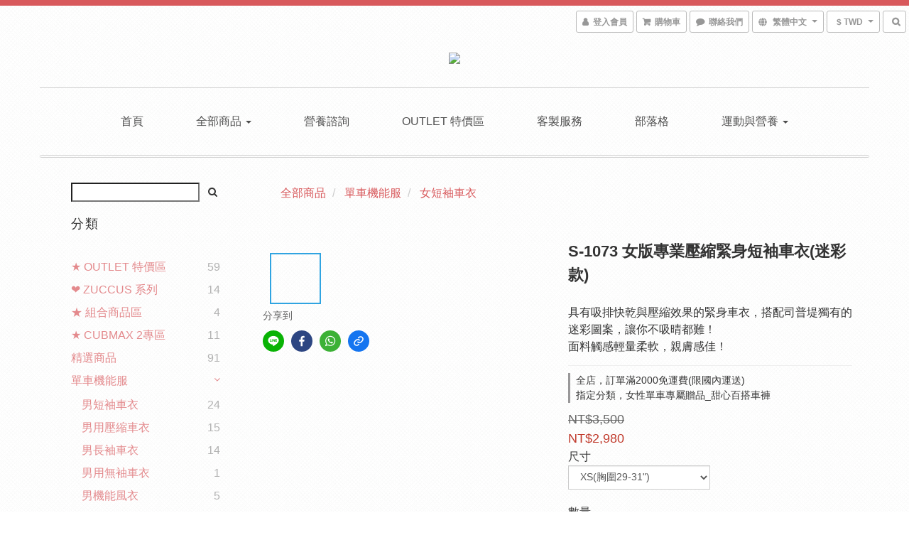

--- FILE ---
content_type: text/html; charset=utf-8
request_url: https://www.sporty.com.tw/products/s-1073
body_size: 67474
content:
<!DOCTYPE html>
<html lang="zh-hant">
<head>

  
    <title ng-non-bindable>S-1073 女版專業壓縮緊身短袖車衣(迷彩款)</title>

  <meta name="description" content="具有吸排快乾與壓縮效果的緊身車衣，搭配司普堤獨有的迷彩圖案，讓你不吸晴都難！">

    <meta name="keywords" content="單車緊身衣，機能衣，壓縮衣，壓縮服，壓縮褲，跑步褲，慢跑褲，馬拉松褲，compress，compression sports，">



    <link rel="preload" href="https://cdn.shoplineapp.com/s/javascripts/currencies.js" as="script">

  <link rel="preload" href="https://cdn.shoplineapp.com/assets/fonts/fontawesome-webfont.woff2?v=4.7.0" as="font" type="font/woff2" crossorigin>



      <link rel="preload" as="image" href="https://shoplineimg.com/55b65628039055bc15000027/6325bf6f15be098fa99dcf56/800x.webp?source_format=png" media="(max-height: 950px)">

<!-- locale meta -->

<meta name="viewport" content="width=device-width, initial-scale=1.0, viewport-fit=cover">

<meta name="mobile-web-app-capable" content="yes">
<meta name="format-detection" content="telephone=no" />

<meta name="google" value="notranslate">




    <script type="application/ld+json">
    {"@context":"https://schema.org","@type":"WebSite","name":"司普堤運動網","url":"https://www.sporty.com.tw"}
    </script>


  <link rel="shortcut icon" type="image/png" href="https://img.shoplineapp.com/media/image_clips/55b78ab669702d07049e0900/original.png?1438091957">

<!-- styles-->
<link rel="preconnect" href="https://fonts.gstatic.com">
<link href='https://fonts.googleapis.com/css?family=Open+Sans:300italic,400italic,600italic,700italic,800italic,400,300,600,700,800&display=swap' type='text/css' as="style" onload="this.rel='stylesheet'" />
<link href='https://fonts.googleapis.com/css?family=Source+Sans+Pro:200,300,400,600,700,900,200italic,300italic,400italic,600italic,700italic,900italic&display=swap' type='text/css' as="style" onload="this.rel='stylesheet'">
    <link rel="stylesheet" media="all" href="https://cdn.shoplineapp.com/assets/common-898e3d282d673c037e3500beff4d8e9de2ee50e01c27252b33520348e0b17da0.css" onload="" />

    <link rel="stylesheet" media="all" href="https://cdn.shoplineapp.com/assets/application-2cf2dbc52324adeef303693d883224cd4701b7a57a709b939703c1a9b0aa98b1.css" onload="" />

      <link rel="stylesheet" media="all" href="https://cdn.shoplineapp.com/assets/themes/rebel-402050bbd41f5ffd916cc09a7d6a9243f7ca8b314ecf13c1dbf35b79a2106ab3.css" onload="" />






<style>
  :root {

    --cookie-consent-popup-z-index: 1000;
  }
</style>


  <link rel="stylesheet" media="all" href="https://cdn.shoplineapp.com/packs/css/intl_tel_input-0d9daf73.chunk.css" />




<!-- styles-->



<!-- GLOBAL CONTENT FOR HTML HEAD START-->
		  <link rel="stylesheet" media="all" href="https://cdn.shoplineapp.com/assets/themes/rebel.pink-e1f54fd9e569f2bcbb27bfb6bff8c393f14b573ef7e4b7ed6d47ee0a6a0044c7.css" onload="" />


<!-- GLOBAL CONTENT FOR HTML HEAD END -->



<!--- Site Ownership Data -->
    <meta name="facebook-domain-verification" content="&lt;meta name=&quot;facebook-domain-verification&quot; content=&quot;cq8a674x1bks537xq0ef5hulddjbma&quot; /&gt;">
<!--- Site Ownership Data End-->

<base href="/">

  <style>
    
  </style>
  <meta name="google-site-verification" content="zWQhQ8JQqKjwMvWiQerP9KaEG2ZY84Kh5Th51MU_GSY" />
<meta name="csrf-param" content="authenticity_token" />
<meta name="csrf-token" content="98f65o324iND+prqYZHfYxYztpTUz+8KgttdtcHwNmuhO25emY9HOFZTHmQXHCcYEDBiSHVIRyIVWJJ2LQeOiA==" />


<!-- Start of Criteo one tag -->
<!-- End of Criteo one tag -->

<meta name="csrf-param" content="authenticity_token" />
<meta name="csrf-token" content="4pqNLNJ24s58mcDFNlzDNGlog1B4lQSUhBa2c6NdaPa0ZhmUxg9H1WkwREtA0TtPb2tXjNkSrLwTlXmwT6rQFQ==" />
  

    <meta property="og:title" content="S-1073 女版專業壓縮緊身短袖車衣(迷彩款)">

  <meta property="og:type" content="product"/>

    <meta property="og:url" content="https://www.sporty.com.tw/products/s-1073">
    <link rel="canonical" href="https://www.sporty.com.tw/products/s-1073">

  <meta property="og:description" content="具有吸排快乾與壓縮效果的緊身車衣，搭配司普堤獨有的迷彩圖案，讓你不吸晴都難！">

    <meta property="og:image" content="https://img.shoplineapp.com/media/image_clips/6325bf6f15be098fa99dcf56/original.png?1663418223">
    <meta name="thumbnail" content="https://img.shoplineapp.com/media/image_clips/6325bf6f15be098fa99dcf56/original.png?1663418223">

    <meta property="fb:app_id" content="1517854171873592">



<script type="text/javascript">
  window.mainConfig = JSON.parse('{\"sessionId\":\"\",\"merchantId\":\"55b65628039055bc15000027\",\"appCoreHost\":\"shoplineapp.com\",\"assetHost\":\"https://cdn.shoplineapp.com/packs/\",\"apiBaseUrl\":\"http://shoplineapp.com\",\"eventTrackApi\":\"https://events.shoplytics.com/api\",\"frontCommonsApi\":\"https://front-commons.shoplineapp.com/api\",\"appendToUrl\":\"\",\"env\":\"production\",\"merchantData\":{\"_id\":\"55b65628039055bc15000027\",\"addon_limit_enabled\":true,\"base_country_code\":\"TW\",\"base_currency\":{\"id\":\"twd\",\"iso_code\":\"TWD\",\"alternate_symbol\":\"NT$\",\"name\":\"New Taiwan Dollar\",\"symbol_first\":true,\"subunit_to_unit\":1},\"base_currency_code\":\"TWD\",\"beta_feature_keys\":[\"promotions_apply\",\"promotions_apply\",\"hide_coupon\",\"promotions_setup\",\"checkout_v2\"],\"brand_home_url\":\"https://www.sporty.com.tw\",\"checkout_setting\":{\"enable_membership_autocheck\":true,\"enable_subscription_autocheck\":true,\"enforce_user_login_on_checkout\":true,\"enabled_abandoned_cart_notification\":true,\"enable_sc_fast_checkout\":false,\"enable_lock_cart_sc_product\":true,\"multi_checkout\":{\"enabled\":false}},\"current_plan_key\":\"basket\",\"current_theme_key\":\"rebel\",\"delivery_option_count\":10,\"enabled_stock_reminder\":true,\"handle\":\"sportytw\",\"identifier\":\"\",\"instagram_access_token\":\"\",\"instagram_id\":null,\"invoice_activation\":\"inactive\",\"is_image_service_enabled\":true,\"mobile_logo_media_url\":\"https://img.shoplineapp.com/media/image_clips/5a3e2a2c72fdc0bdc500430a/original.png?1514023467\",\"name\":\"司普堤運動網\",\"order_setting\":{\"invoice_activation\":\"inactive\",\"short_message_activation\":\"inactive\",\"stock_reminder_activation\":\"true\",\"default_out_of_stock_reminder\":false,\"auto_cancel_expired_orders\":true,\"auto_revert_credit\":true,\"enabled_order_auth_expiry\":true,\"enforce_user_login_on_checkout\":false,\"enabled_abandoned_cart_notification\":true,\"enable_order_split_einvoice_reissue\":false,\"no_duplicate_uniform_invoice\":false,\"checkout_without_email\":false,\"hourly_auto_invoice\":false,\"enabled_location_id\":false,\"enabled_sf_hidden_product_name\":false,\"customer_return_order\":{\"enabled\":false,\"available_return_days\":\"7\"},\"customer_cancel_order\":{\"enabled\":true,\"auto_revert_credit\":true},\"custom_fields\":[{\"type\":\"text\",\"label\":\"line id\",\"required\":\"true\",\"display_type\":\"text_field\",\"name_translations\":{\"zh-hant\":\"Line ID\"},\"hint_translations\":{\"zh-hant\":\"歡迎加入司普堤官方LINE客服(產品上有客服LINE QR Code) ，加入後可隨時了解司普堤的商品活動訊息、即時回覆及售後客服服務。\"},\"field_id\":\"67209bf275a75e000c0b2c1f\"},{\"type\":\"textarea\",\"label\":\"請特別留意，欲使用 [入會購物金] 購物，請務必先加入成為正式會員，待系統將購物金發放後再購物。\\n*折扣(價)後滿2000始享免運費活動*\\n*滿2000才可使用購物金，購物金最高可享500元折扣。\\n*海外訂單付款方式，目前可選 shopline payment 信用卡(一次付清)及、linepay或paypal express 等付款方式。\\n*免運費只限國內(台灣本島)。\\n*海外訂單運費會依實際重量提供報價並收到追加運費後始會出貨。\",\"name_translations\":{\"zh-hant\":\"請特別留意，欲使用 [入會購物金] 購物，請務必先加入成為正式會員，待系統將購物金發放後再購物。\\n*折扣(價)後滿2000始享免運費活動*\\n*滿2000才可使用購物金，購物金最高可享500元折扣。\\n*海外訂單付款方式，目前可選 shopline payment 信用卡(一次付清)及、LinePay或PayPal Express 等付款方式。\\n*免運費只限國內(台灣本島)。\\n*海外訂單運費會依實際重量提供報價並收到追加運費後始會出貨。\"}},{\"type\":\"text\",\"label\":\"加購商品尺寸備註欄：(請在此註明你加購商品所需要的尺寸)\",\"required\":\"false\",\"display_type\":\"text_field\",\"name_translations\":{\"zh-hant\":\"加購商品尺寸備註欄：(請在此註明你加購商品所需要的尺寸)\"},\"hint_translations\":{\"zh-hant\":\"若是沒有備註，將會以你選擇的主商品尺寸為加購品的尺寸(頭巾為單一尺寸)\"},\"field_id\":\"67209bf275a75e000c0b2c20\"}],\"invoice\":{\"tax_id\":\"\"},\"line_messenging\":{\"status\":\"active\"},\"facebook_messenging\":{\"status\":\"active\"},\"status_update_sms\":{\"status\":\"deactivated\"},\"private_info_handle\":{\"enabled\":false,\"custom_fields_enabled\":false}},\"payment_method_count\":2,\"product_setting\":{\"enabled_product_review\":true,\"preorder_add_to_cart_button_display\":\"depend_on_stock\"},\"promotion_setting\":{\"one_coupon_limit_enabled\":true,\"show_coupon\":true,\"multi_order_discount_strategy\":\"order_or_tier_promotion\",\"order_promotions_ignore_exclude_product\":true,\"order_gift_threshold_mode\":\"after_price_discounts\",\"order_free_shipping_threshold_mode\":\"after_all_discounts\",\"category_item_gift_threshold_mode\":\"before_discounts\",\"category_item_free_shipping_threshold_mode\":\"before_discounts\"},\"rollout_keys\":[\"2FA_google_authenticator\",\"3_layer_category\",\"3_layer_navigation\",\"3_layer_variation\",\"711_CB_13countries\",\"711_CB_pickup_TH\",\"711_c2b_report_v2\",\"711_cross_delivery\",\"AdminCancelRecurringSubscription_V1\",\"BasketSynchronizedToITC_V1\",\"MC_WA_Template_Management\",\"MC_manual_order\",\"MO_Apply_Coupon_Code\",\"StaffCanBeDeleted_V1\",\"SummaryStatement_V1\",\"UTM_export\",\"UTM_register\",\"abandoned_cart_notification\",\"add_system_fontstyle\",\"add_to_cart_revamp\",\"addon_products_limit_10\",\"addon_products_limit_unlimited\",\"addon_quantity\",\"address_format_batch2\",\"address_format_jp\",\"address_format_my\",\"address_format_us\",\"address_format_vn\",\"admin_app_extension\",\"admin_clientele_profile\",\"admin_custom_domain\",\"admin_image_service\",\"admin_logistic_bank_account\",\"admin_manual_order\",\"admin_realtime\",\"admin_vietnam_dong\",\"adminapp_order_form\",\"adminapp_wa_contacts_list\",\"ads_system_new_tab\",\"adyen_my_sc\",\"affiliate_by_product\",\"affiliate_dashboard\",\"affiliate_kol_report\",\"affiliate_kol_report_appstore\",\"alipay_hk_sc\",\"amazon_product_review\",\"android_pos_agent_clockin_n_out\",\"android_pos_purchase_order_partial_in_storage\",\"android_pos_save_send_receipt\",\"android_pos_v2_force_upgrade_version_1-50-0_date_2025-08-30\",\"app_categories_filtering\",\"app_multiplan\",\"app_subscription_prorated_billing\",\"apply_multi_order_discount\",\"apps_store\",\"apps_store_blog\",\"apps_store_fb_comment\",\"apps_store_wishlist\",\"appstore_free_trial\",\"archive_order_data\",\"archive_order_ui\",\"assign_products_to_category\",\"auth_flow_revamp\",\"auto_credit\",\"auto_credit_notify\",\"auto_credit_percentage\",\"auto_credit_recurring\",\"auto_reply_comment\",\"auto_reply_fb\",\"auto_save_sf_plus_address\",\"availability_buy_online_pickup_instore\",\"availability_preview_buy_online_pickup_instore\",\"back_in_stock_appstore\",\"back_in_stock_notify\",\"basket_comparising_link_CNY\",\"basket_comparising_link_HKD\",\"basket_comparising_link_TWD\",\"basket_invoice_field\",\"basket_pricing_page_cny\",\"basket_pricing_page_hkd\",\"basket_pricing_page_myr\",\"basket_pricing_page_sgd\",\"basket_pricing_page_thb\",\"basket_pricing_page_twd\",\"basket_pricing_page_usd\",\"basket_pricing_page_vnd\",\"basket_subscription_coupon\",\"basket_subscription_email\",\"bianco_setting\",\"bidding_select_product\",\"bing_ads\",\"birthday_format_v2\",\"block_gtm_for_lighthouse\",\"blog\",\"blog_app\",\"blog_revamp_admin\",\"blog_revamp_admin_category\",\"blog_revamp_doublewrite\",\"blog_revamp_related_products\",\"blog_revamp_shop_category\",\"blog_revamp_singleread\",\"breadcrumb\",\"broadcast_addfilter\",\"broadcast_advanced_filters\",\"broadcast_analytics\",\"broadcast_center\",\"broadcast_clone\",\"broadcast_email_html\",\"broadcast_facebook_template\",\"broadcast_line_template\",\"broadcast_preset_time\",\"broadcast_to_unsubscribers_sms\",\"broadcast_unsubscribe_email\",\"bulk_action_customer\",\"bulk_action_product\",\"bulk_assign_point\",\"bulk_import_multi_lang\",\"bulk_payment_delivery_setting\",\"bulk_printing_labels_711C2C\",\"bulk_update_dynamic_fields\",\"bulk_update_job\",\"bulk_update_new_fields\",\"bulk_update_product_download_with_filter\",\"bulk_update_tag\",\"bulk_update_tag_enhancement\",\"bundle_add_type\",\"bundle_group\",\"bundle_page\",\"bundle_pricing\",\"bundle_promotion_apply_enhancement\",\"bundle_stackable\",\"buy_at_amazon\",\"buy_button\",\"buy_now_button\",\"buyandget_promotion\",\"callback_service\",\"cancel_order_by_customer\",\"cancel_order_by_customer_v2\",\"cart_addon\",\"cart_addon_condition\",\"cart_addon_limit\",\"cart_use_product_service\",\"cart_uuid\",\"category_banner_multiple\",\"category_limit_unlimited\",\"category_sorting\",\"channel_amazon\",\"channel_fb\",\"channel_integration\",\"channel_line\",\"charge_shipping_fee_by_product_qty\",\"chat_widget\",\"chat_widget_facebook\",\"chat_widget_ig\",\"chat_widget_line\",\"chat_widget_livechat\",\"chat_widget_whatsapp\",\"chatbot_card_carousel\",\"chatbot_card_template\",\"chatbot_image_widget\",\"chatbot_keywords_matching\",\"chatbot_welcome_template\",\"checkout_membercheckbox_toggle\",\"checkout_setting\",\"cn_pricing_page_2019\",\"combine_orders_app\",\"comment_list_export\",\"component_h1_tag\",\"connect_new_facebookpage\",\"consolidated_billing\",\"contact_us_mobile\",\"cookie_consent\",\"country_code\",\"coupon_center_back_to_cart\",\"coupon_notification\",\"coupon_v2\",\"create_staff_revamp\",\"credit_amount_condition_hidden\",\"credit_campaign\",\"credit_condition_5_tier_ec\",\"credit_installment_payment_fee_hidden\",\"credit_point_report\",\"credit_point_triggerpoint\",\"crm_email_custom\",\"crm_notify_preview\",\"crm_sms_custom\",\"crm_sms_notify\",\"cross_shop_tracker\",\"custom_css\",\"custom_home_delivery_tw\",\"custom_notify\",\"custom_order_export\",\"customer_advanced_filter\",\"customer_coupon\",\"customer_custom_field_limit_5\",\"customer_data_secure\",\"customer_edit\",\"customer_export_v2\",\"customer_group\",\"customer_group_analysis\",\"customer_group_broadcast\",\"customer_group_filter_p2\",\"customer_group_filter_p3\",\"customer_group_regenerate\",\"customer_group_sendcoupon\",\"customer_group_smartrfm_filter\",\"customer_import_50000_failure_report\",\"customer_import_v2\",\"customer_import_v3\",\"customer_list\",\"customer_new_report\",\"customer_referral\",\"customer_referral_notify\",\"customer_search_match\",\"customer_tag\",\"dashboard_v2\",\"dashboard_v2_revamp\",\"date_picker_v2\",\"deep_link_support_linepay\",\"deep_link_support_payme\",\"deep_search\",\"default_theme_ultrachic\",\"delivery_time\",\"delivery_time_with_quantity\",\"design_submenu\",\"dev_center_app_store\",\"disable_footer_brand\",\"disable_old_upgrade_reminder\",\"domain_applicable\",\"doris_bien_setting\",\"dusk_setting\",\"ec_order_unlimit\",\"ecpay_expirydate\",\"ecpay_payment_gateway\",\"einvoice_bulk_update\",\"einvoice_edit\",\"einvoice_newlogic\",\"email_credit_expire_notify\",\"email_custom\",\"email_member_forget_password_notify\",\"email_member_register_notify\",\"email_order_notify\",\"email_verification\",\"enable_body_script\",\"enable_calculate_api_promotion_apply\",\"enable_calculate_api_promotion_filter\",\"enable_cart_api\",\"enable_cart_service\",\"enable_corejs_splitting\",\"enable_lazysizes_image_tag\",\"enable_new_css_bundle\",\"enable_order_status_callback_revamp_for_promotion\",\"enable_order_status_callback_revamp_for_storefront\",\"enable_promotion_usage_record\",\"enable_shopjs_splitting\",\"enhanced_catalog_feed\",\"exclude_product\",\"exclude_product_v2\",\"execute_shipment_permission\",\"export_inventory_report_v2\",\"express_cart\",\"express_checkout_pages\",\"extend_reminder\",\"facebook_ads\",\"facebook_dia\",\"facebook_line_promotion_notify\",\"facebook_login\",\"facebook_messenger_subscription\",\"facebook_notify\",\"facebook_pixel_manager\",\"fb_1on1_chat\",\"fb_broadcast\",\"fb_broadcast_sc\",\"fb_broadcast_sc_p2\",\"fb_comment_app\",\"fb_entrance_optimization\",\"fb_feed_unlimit\",\"fb_group\",\"fb_menu\",\"fb_messenger_onetime_notification\",\"fb_multi_category_feed\",\"fb_pixel_matching\",\"fb_pixel_v2\",\"fb_post_management\",\"fb_product_set\",\"fb_quick_signup_link\",\"fb_shop_now_button\",\"fb_ssapi\",\"fb_sub_button\",\"fb_welcome_msg\",\"fbe_oe\",\"fbe_shop\",\"fbe_v2\",\"fbe_v2_edit\",\"feature_alttag_phase1\",\"feature_alttag_phase2\",\"flash_price_campaign\",\"fm_order_receipt\",\"fmt_c2c_newlabel\",\"fmt_revision\",\"footer_brand\",\"footer_builder\",\"footer_builder_new\",\"form_builder\",\"form_builder_access\",\"form_builder_user_management\",\"form_builder_v2_elements\",\"form_builder_v2_receiver\",\"form_builder_v2_report\",\"freeshipping_promotion_condition\",\"get_coupon\",\"get_promotions_by_cart\",\"gift_promotion_condition\",\"gift_shipping_promotion_discount_condition\",\"gifts_limit_10\",\"gifts_limit_unlimited\",\"gmv_revamp\",\"godaddy\",\"google_ads_api\",\"google_ads_manager\",\"google_analytics_4\",\"google_analytics_manager\",\"google_content_api\",\"google_dynamic_remarketing_tag\",\"google_enhanced_conversions\",\"google_preorder_feed\",\"google_product_category_3rdlayer\",\"google_recaptcha\",\"google_remarketing_manager\",\"google_signup_login\",\"google_tag_manager\",\"gp_tw_sc\",\"group_url_bind_post_live\",\"h2_tag_phase1\",\"hct_logistics_bills_report\",\"hidden_product\",\"hidden_product_p2\",\"hide_credit_point_record_balance\",\"hk_pricing_page_2019\",\"hkd_pricing_page_disabled_2020\",\"ig_browser_notify\",\"ig_live\",\"ig_login_entrance\",\"ig_new_api\",\"image_gallery\",\"image_gallery_p2\",\"image_host_by_region\",\"image_limit_100000\",\"image_limit_30000\",\"image_widget_mobile\",\"inbox_manual_order\",\"inbox_send_cartlink\",\"increase_variation_limit\",\"instagram_create_post\",\"instagram_post_sales\",\"instant_order_form\",\"integrated_label_711\",\"integrated_sfexpress\",\"integration_one\",\"inventory_change_reason\",\"inventory_search_v2\",\"job_api_products_export\",\"job_api_user_export\",\"job_product_import\",\"jquery_v3\",\"kingsman_v2_setting\",\"layout_engine_service_kingsman_blogs\",\"layout_engine_service_kingsman_member_center\",\"layout_engine_service_kingsman_pdp\",\"layout_engine_service_kingsman_plp\",\"layout_engine_service_kingsman_promotions\",\"line_1on1_chat\",\"line_abandon_notification\",\"line_ads_tag\",\"line_broadcast\",\"line_ec\",\"line_in_chat_shopping\",\"line_live\",\"line_login\",\"line_login_mobile\",\"line_point_cpa_tag\",\"line_shopping_new_fields\",\"line_signup\",\"live_after_keyword\",\"live_ai_tag_comments\",\"live_announce_bids\",\"live_announce_buyer\",\"live_bidding\",\"live_broadcast_v2\",\"live_bulk_checkoutlink\",\"live_bulk_edit\",\"live_checkout_notification\",\"live_checkout_notification_all\",\"live_checkout_notification_message\",\"live_comment_discount\",\"live_comment_robot\",\"live_create_product_v2\",\"live_crosspost\",\"live_dashboard_product\",\"live_event_discount\",\"live_exclusive_price\",\"live_fb_group\",\"live_fhd_video\",\"live_general_settings\",\"live_group_event\",\"live_host_panel\",\"live_ig_messenger_broadcast\",\"live_ig_product_recommend\",\"live_im_switch\",\"live_keyword_switch\",\"live_line_broadcast\",\"live_line_management\",\"live_line_multidisplay\",\"live_luckydraw_enhancement\",\"live_messenger_broadcast\",\"live_order_block\",\"live_print_advanced\",\"live_product_recommend\",\"live_shopline_announcement\",\"live_shopline_beauty_filter\",\"live_shopline_keyword\",\"live_shopline_product_card\",\"live_shopline_view\",\"live_shopline_view_marquee\",\"live_show_storefront_facebook\",\"live_show_storefront_shopline\",\"live_stream_settings\",\"locale_revamp\",\"lock_cart_sc_product\",\"logistic_bill_v2_711_b2c\",\"logistic_bill_v2_711_c2c\",\"logo_favicon\",\"luckydraw_products\",\"luckydraw_qualification\",\"manual_activation\",\"manual_order\",\"manual_order_7-11\",\"manual_order_ec_to_sc\",\"manually_bind_post\",\"marketing_affiliate\",\"marketing_affiliate_p2\",\"mc-history-instant\",\"mc_711crossborder\",\"mc_ad_tag\",\"mc_assign_message\",\"mc_auto_bind_member\",\"mc_autoreply_cotent\",\"mc_autoreply_question\",\"mc_autoreply_trigger\",\"mc_broadcast\",\"mc_broadcast_v2\",\"mc_bulk_read\",\"mc_chatbot_template\",\"mc_delete_message\",\"mc_edit_cart\",\"mc_history_instant\",\"mc_history_post\",\"mc_im\",\"mc_inbox_autoreply\",\"mc_input_status\",\"mc_instant_notifications\",\"mc_invoicetitle_optional\",\"mc_keyword_autotagging\",\"mc_line_broadcast\",\"mc_line_broadcast_all_friends\",\"mc_line_cart\",\"mc_logistics_hct\",\"mc_logistics_tcat\",\"mc_manage_blacklist\",\"mc_mark_todo\",\"mc_new_menu\",\"mc_phone_tag\",\"mc_reminder_unpaid\",\"mc_reply_pic\",\"mc_setting_message\",\"mc_setting_orderform\",\"mc_shop_message_refactor\",\"mc_smart_advice\",\"mc_sort_waitingtime\",\"mc_sort_waitingtime_new\",\"mc_tw_invoice\",\"media_gcp_upload\",\"member_center_profile_revamp\",\"member_import_notify\",\"member_info_reward\",\"member_info_reward_subscription\",\"member_password_setup_notify\",\"member_points\",\"member_points_notify\",\"member_price\",\"membership_tier_double_write\",\"membership_tier_notify\",\"membership_tiers\",\"memebr_center_point_credit_revamp\",\"menu_limit_100\",\"menu_limit_unlimited\",\"merchant_automatic_payment_setting\",\"message_center_v3\",\"message_revamp\",\"mo_remove_discount\",\"mobile_and_email_signup\",\"mobile_signup_p2\",\"modularize_address_format\",\"molpay_credit_card\",\"multi_lang\",\"multicurrency\",\"my_pricing_page_2019\",\"myapp_reauth_alert\",\"myr_pricing_page_disabled_2020\",\"new_app_subscription\",\"new_layout_for_mobile_and_pc\",\"new_onboarding_flow\",\"new_return_management\",\"new_settings_apply_all_promotion\",\"new_signup_flow\",\"new_sinopac_3d\",\"notification_custom_sending_time\",\"npb_theme_philia\",\"npb_widget_font_size_color\",\"ob_revamp\",\"ob_sgstripe\",\"ob_twecpay\",\"oceanpay\",\"old_fbe_removal\",\"onboarding_basketplan\",\"onboarding_handle\",\"one_new_filter\",\"one_page_store\",\"one_page_store_1000\",\"one_page_store_checkout\",\"one_page_store_clone\",\"one_page_store_product_set\",\"online_credit_redemption_toggle\",\"online_store_design\",\"online_store_design_setup_guide_basketplan\",\"order_add_to_cart\",\"order_archive_calculation_revamp_crm_amount\",\"order_archive_calculation_revamp_crm_member\",\"order_archive_product_testing\",\"order_archive_testing\",\"order_archive_testing_crm\",\"order_archive_testing_order_details\",\"order_archive_testing_return_order\",\"order_confirmation_slip_upload\",\"order_custom_field_limit_5\",\"order_custom_notify\",\"order_decoupling_product_revamp\",\"order_discount_stackable\",\"order_export_366day\",\"order_export_v2\",\"order_filter_shipped_date\",\"order_message_broadcast\",\"order_new_source\",\"order_promotion_split\",\"order_search_custom_field\",\"order_search_sku\",\"order_select_across_pages\",\"order_sms_notify\",\"order_split\",\"order_status_non_automation\",\"order_status_tag_color\",\"order_tag\",\"orderemail_new_logic\",\"other_custom_notify\",\"out_of_stock_order\",\"page_builder_revamp\",\"page_builder_revamp_theme_setting\",\"page_builder_section_cache_enabled\",\"page_builder_widget_accordion\",\"page_builder_widget_blog\",\"page_builder_widget_category\",\"page_builder_widget_collage\",\"page_builder_widget_countdown\",\"page_builder_widget_custom_liquid\",\"page_builder_widget_instagram\",\"page_builder_widget_product_text\",\"page_builder_widget_subscription\",\"page_builder_widget_video\",\"page_limit_unlimited\",\"page_view_cache\",\"pakpobox\",\"partial_free_shipping\",\"payme\",\"payment_condition\",\"payment_fee_config\",\"payment_image\",\"payment_slip_notify\",\"paypal_upgrade\",\"pdp_image_lightbox\",\"pdp_image_lightbox_icon\",\"pending_subscription\",\"philia_setting\",\"pickup_remember_store\",\"plp_label_wording\",\"plp_product_seourl\",\"plp_variation_selector\",\"plp_wishlist\",\"point_campaign\",\"point_redeem_to_cash\",\"pos_only_product_settings\",\"pos_retail_store_price\",\"pos_setup_guide_basketplan\",\"post_cancel_connect\",\"post_commerce_stack_comment\",\"post_fanpage_luckydraw\",\"post_fb_group\",\"post_general_setting\",\"post_lock_pd\",\"post_sales_dashboard\",\"postsale_auto_reply\",\"postsale_create_post\",\"postsale_ig_auto_reply\",\"postsales_connect_multiple_posts\",\"preorder_limit\",\"preset_publish\",\"product_available_time\",\"product_cost_permission\",\"product_feed_info\",\"product_feed_manager_availability\",\"product_feed_revamp\",\"product_index_v2\",\"product_info\",\"product_limit_1000\",\"product_limit_unlimited\",\"product_log_v2\",\"product_page_limit_10\",\"product_quantity_update\",\"product_recommendation_abtesting\",\"product_revamp_doublewrite\",\"product_revamp_singleread\",\"product_review_import\",\"product_review_import_installable\",\"product_review_plp\",\"product_review_reward\",\"product_search\",\"product_set_revamp\",\"product_set_v2_enhancement\",\"product_summary\",\"promotion_blacklist\",\"promotion_filter_by_date\",\"promotion_first_purchase\",\"promotion_first_purchase_channel\",\"promotion_hour\",\"promotion_limit_10\",\"promotion_limit_100\",\"promotion_limit_unlimited\",\"promotion_minitem\",\"promotion_page\",\"promotion_page_reminder\",\"promotion_page_seo_button\",\"promotion_record_archive_test\",\"promotion_reminder\",\"purchase_limit_campaign\",\"quick_answer\",\"recaptcha_reset_pw\",\"redirect_301_settings\",\"rejected_bill_reminder\",\"remove_fblike_sc\",\"repay_cookie\",\"replace_janus_interface\",\"replace_lms_old_oa_interface\",\"reports\",\"revert_credit\",\"revert_credit_p2\",\"revert_credit_status\",\"sales_dashboard\",\"sangria_setting\",\"sc_advanced_keyword\",\"sc_ai_chat_analysis\",\"sc_ai_suggested_reply\",\"sc_alipay_standard\",\"sc_atm\",\"sc_auto_bind_member\",\"sc_autodetect_address\",\"sc_autodetect_paymentslip\",\"sc_autoreply_icebreaker\",\"sc_broadcast_permissions\",\"sc_clearcart\",\"sc_clearcart_all\",\"sc_comment_label\",\"sc_comment_list\",\"sc_conversations_statistics_sunset\",\"sc_download_adminapp\",\"sc_facebook_broadcast\",\"sc_facebook_live\",\"sc_fb_ig_subscription\",\"sc_gpt_chatsummary\",\"sc_gpt_content_generator\",\"sc_gpt_knowledge_base\",\"sc_group_pm_commentid\",\"sc_group_webhook\",\"sc_intercom\",\"sc_keywords\",\"sc_line_live_pl\",\"sc_list_search\",\"sc_live_line\",\"sc_lock_inventory\",\"sc_manual_order\",\"sc_mc_settings\",\"sc_mo_711emap\",\"sc_order_unlimit\",\"sc_outstock_msg\",\"sc_overall_statistics\",\"sc_overall_statistics_api_v3\",\"sc_overall_statistics_v2\",\"sc_pickup\",\"sc_post_feature\",\"sc_product_set\",\"sc_product_variation\",\"sc_sidebar\",\"sc_similar_question_replies\",\"sc_slp_subscription_promotion\",\"sc_standard\",\"sc_store_pickup\",\"sc_wa_contacts_list\",\"sc_wa_message_report\",\"sc_wa_permissions\",\"scheduled_home_page\",\"search_function_image_gallery\",\"security_center\",\"select_all_customer\",\"select_all_inventory\",\"send_coupon_notification\",\"session_expiration_period\",\"setup_guide_basketplan\",\"sfexpress_centre\",\"sfexpress_eflocker\",\"sfexpress_service\",\"sfexpress_store\",\"sg_onboarding_currency\",\"share_cart_link\",\"shop_builder_plp\",\"shop_category_filter\",\"shop_category_filter_bulk_action\",\"shop_product_search_rate_limit\",\"shop_related_recaptcha\",\"shop_template_advanced_setting\",\"shopback_cashback\",\"shopline_captcha\",\"shopline_email_captcha\",\"shopline_product_reviews\",\"shoplytics_api_ordersales_v4\",\"shoplytics_api_psa_wide_table\",\"shoplytics_benchmark\",\"shoplytics_broadcast_api_v3\",\"shoplytics_channel_store_permission\",\"shoplytics_credit_analysis\",\"shoplytics_customer_refactor_api_v3\",\"shoplytics_date_picker_v2\",\"shoplytics_event_realtime_refactor_api_v3\",\"shoplytics_events_api_v3\",\"shoplytics_export_flex\",\"shoplytics_homepage_v2\",\"shoplytics_invoices_api_v3\",\"shoplytics_lite\",\"shoplytics_membership_tier_growth\",\"shoplytics_orders_api_v3\",\"shoplytics_ordersales_v3\",\"shoplytics_payments_api_v3\",\"shoplytics_product_revamp_api_v3\",\"shoplytics_promotions_api_v3\",\"shoplytics_psa_multi_stores_export\",\"shoplytics_psa_sub_categories\",\"shoplytics_rfim_enhancement_v3\",\"shoplytics_session_metrics\",\"shoplytics_staff_api_v3\",\"shoplytics_to_hd\",\"shopping_session_enabled\",\"signin_register_revamp\",\"skya_setting\",\"sl_logistics_bulk_action\",\"sl_logistics_fmt_freeze\",\"sl_logistics_modularize\",\"sl_payment_alipay\",\"sl_payment_cc\",\"sl_payment_standard_v2\",\"sl_payment_type_check\",\"sl_payments_apple_pay\",\"sl_payments_cc_promo\",\"sl_payments_my_cc\",\"sl_payments_my_fpx\",\"sl_payments_sg_cc\",\"sl_payments_tw_cc\",\"sl_pos_admin_cancel_order\",\"sl_pos_admin_delete_order\",\"sl_pos_admin_inventory_transfer\",\"sl_pos_admin_order_archive_testing\",\"sl_pos_admin_purchase_order\",\"sl_pos_admin_register_shift\",\"sl_pos_admin_staff\",\"sl_pos_agent_by_channel\",\"sl_pos_agent_clockin_n_out\",\"sl_pos_agent_performance\",\"sl_pos_android_A4_printer\",\"sl_pos_android_check_cart_items_with_local_db\",\"sl_pos_android_order_reduction\",\"sl_pos_android_receipt_enhancement\",\"sl_pos_app_order_archive_testing\",\"sl_pos_app_transaction_filter_enhance\",\"sl_pos_apps_store\",\"sl_pos_bugfender_log_reduction\",\"sl_pos_bulk_import_update_enhancement\",\"sl_pos_check_duplicate_create_order\",\"sl_pos_claim_coupon\",\"sl_pos_convert_order_to_cart_by_snapshot\",\"sl_pos_customerID_duplicate_check\",\"sl_pos_customer_info_enhancement\",\"sl_pos_customized_price\",\"sl_pos_disable_touchid_unlock\",\"sl_pos_discount\",\"sl_pos_einvoice_refactor\",\"sl_pos_feature_permission\",\"sl_pos_force_upgrade_1-109-0\",\"sl_pos_force_upgrade_1-110-1\",\"sl_pos_free_gifts_promotion\",\"sl_pos_from_Swift_to_OC\",\"sl_pos_iOS_A4_printer\",\"sl_pos_iOS_app_transaction_filter_enhance\",\"sl_pos_iOS_cashier_revamp_cart\",\"sl_pos_iOS_cashier_revamp_product_list\",\"sl_pos_iPadOS_version_upgrade_remind_16_0_0\",\"sl_pos_initiate_couchbase\",\"sl_pos_inventory_count\",\"sl_pos_inventory_count_difference_reason\",\"sl_pos_inventory_count_for_selected_products\",\"sl_pos_inventory_feature_module\",\"sl_pos_inventory_transfer_app_can_create_note_date\",\"sl_pos_inventory_transfer_insert_enhancement\",\"sl_pos_inventory_transfer_request\",\"sl_pos_invoice_product_name_filter\",\"sl_pos_invoice_swiftUI_revamp\",\"sl_pos_invoice_toast_show\",\"sl_pos_ios_receipt_info_enhancement\",\"sl_pos_ios_small_label_enhancement\",\"sl_pos_ios_version_upgrade_remind\",\"sl_pos_itc\",\"sl_pos_logo_terms_and_condition\",\"sl_pos_member_price\",\"sl_pos_new_report_customer_analysis\",\"sl_pos_new_report_daily_payment_methods\",\"sl_pos_new_report_overview\",\"sl_pos_new_report_product_preorder\",\"sl_pos_new_report_transaction_detail\",\"sl_pos_no_minimum_age\",\"sl_pos_order_refactor_admin\",\"sl_pos_order_upload_using_pos_service\",\"sl_pos_partial_return\",\"sl_pos_password_setting_refactor\",\"sl_pos_payment\",\"sl_pos_payment_method_picture\",\"sl_pos_payment_method_prioritized_and_hidden\",\"sl_pos_payoff_preorder\",\"sl_pos_product_add_to_cart_refactor\",\"sl_pos_product_variation_ui\",\"sl_pos_promotion\",\"sl_pos_purchase_order_onlinestore\",\"sl_pos_purchase_order_partial_in_storage\",\"sl_pos_receipt_information\",\"sl_pos_receipt_preorder_return_enhancement\",\"sl_pos_receipt_swiftUI_revamp\",\"sl_pos_register_shift\",\"sl_pos_report_shoplytics_psi\",\"sl_pos_revert_credit\",\"sl_pos_save_send_receipt\",\"sl_pos_show_coupon\",\"sl_pos_stock_refactor\",\"sl_pos_supplier_refactor\",\"sl_pos_toast_revamp\",\"sl_pos_transaction_conflict\",\"sl_pos_transaction_view_admin\",\"sl_pos_transfer_onlinestore\",\"sl_pos_user_permission\",\"sl_pos_variation_setting_refactor\",\"sl_purchase_order_search_create_enhancement\",\"slp_bank_promotion\",\"slp_product_subscription\",\"slp_remember_credit_card\",\"slp_swap\",\"smart_omo_appstore\",\"smart_product_recommendation\",\"smart_product_recommendation_regular\",\"smart_recommended_related_products\",\"sms_broadcast\",\"sms_custom\",\"sms_with_shop_name\",\"social_channel_revamp\",\"social_channel_user\",\"social_name_in_order\",\"split_order_applied_creditpoint\",\"sso_lang_th\",\"sso_lang_vi\",\"staff_elasticsearch\",\"staff_limit_5\",\"staff_service_migration\",\"static_resource_host_by_region\",\"stop_slp_approvedemail\",\"store_pick_up\",\"storefront_app_extension\",\"storefront_return\",\"stripe_3d_secure\",\"stripe_3ds_cny\",\"stripe_3ds_hkd\",\"stripe_3ds_myr\",\"stripe_3ds_sgd\",\"stripe_3ds_thb\",\"stripe_3ds_usd\",\"stripe_3ds_vnd\",\"stripe_google_pay\",\"stripe_payment_intents\",\"stripe_radar\",\"stripe_subscription_my_account\",\"structured_data\",\"studio_livestream\",\"sub_sgstripe\",\"subscription_config_edit\",\"subscription_config_edit_delivery_payment\",\"subscription_currency\",\"tappay_3D_secure\",\"tappay_sdk_v2_3_2\",\"tappay_sdk_v3\",\"tax_inclusive_setting\",\"taxes_settings\",\"tcat_711pickup_sl_logisitics\",\"tcat_logistics_bills_report\",\"tcat_newlabel\",\"th_pricing_page_2020\",\"thb_pricing_page_disabled_2020\",\"theme_bianco\",\"theme_doris_bien\",\"theme_kingsman_v2\",\"theme_level_3\",\"theme_sangria\",\"theme_ultrachic\",\"tier_birthday_credit\",\"tier_member_points\",\"tier_member_price\",\"tier_reward_app_availability\",\"tier_reward_app_installation\",\"tier_reward_app_p2\",\"tier_reward_credit\",\"tnc-checkbox\",\"toggle_mobile_category\",\"tw_app_shopback_cashback\",\"tw_fm_sms\",\"tw_pricing_page_2019\",\"tw_stripe_subscription\",\"twd_pricing_page_disabled_2020\",\"uc_integration\",\"uc_v2_endpoints\",\"ultra_setting\",\"unified_admin\",\"use_ngram_for_order_search\",\"user_center_social_channel\",\"user_credits\",\"variant_image_selector\",\"variant_saleprice_cost_weight\",\"variation_label_swatches\",\"varm_setting\",\"vn_pricing_page_2020\",\"vnd_pricing_page_disabled_2020\",\"wa_broadcast_customer_group\",\"wa_system_template\",\"wa_template_custom_content\",\"whatsapp_accept_marketing\",\"whatsapp_catalog\",\"whatsapp_extension\",\"whatsapp_order_form\",\"whatsapp_orderstatus_toggle\",\"wishlist_app\",\"yahoo_dot\",\"youtube_live_shopping\",\"zotabox\",\"zotabox_installable\"],\"shop_default_home_url\":\"https://sportytw.shoplineapp.com\",\"shop_status\":\"open\",\"show_sold_out\":false,\"sl_payment_merchant_id\":\"1366415889599178752\",\"supported_languages\":[\"en\",\"zh-hant\"],\"tags\":[\"sport\"],\"time_zone\":\"Asia/Taipei\",\"updated_at\":\"2026-01-22T06:51:17.974Z\",\"user_setting\":{\"_id\":\"55d2721d69702d267ae50800\",\"created_at\":\"2015-08-17T23:45:33.926Z\",\"data\":{\"general_fields\":[{\"type\":\"gender\",\"options\":{\"order\":{\"include\":\"true\",\"required\":\"true\"},\"signup\":{\"include\":\"true\",\"required\":\"true\"},\"profile\":{\"include\":\"true\",\"required\":\"true\"}}},{\"type\":\"birthday\",\"options\":{\"order\":{\"include\":\"true\",\"required\":\"true\"},\"signup\":{\"include\":\"true\",\"required\":\"true\"},\"profile\":{\"include\":\"true\",\"required\":\"true\"}}}],\"minimum_age_limit\":\"13\",\"custom_fields\":[{\"type\":\"text\",\"name_translations\":{\"zh-hant\":\"身高(CM)\"},\"hint_translations\":{\"zh-hant\":\"請提供您的身高，做為司普堤售後服務項目中修改車褲長度的參考依據喔！\"},\"options\":{\"order\":{\"include\":\"true\",\"required\":\"false\"},\"signup\":{\"include\":\"true\",\"required\":\"false\"},\"profile\":{\"include\":\"true\",\"required\":\"false\"}},\"field_id\":\"55fd26c769702d3752241e00\"},{\"type\":\"text\",\"name_translations\":{\"zh-hant\":\"體重(KG)\"},\"hint_translations\":{\"zh-hant\":\"請提供您的體重，做為司普堤判斷尺寸正確與否的參考依據喔！\"},\"options\":{\"order\":{\"include\":\"true\",\"required\":\"false\"},\"signup\":{\"include\":\"true\",\"required\":\"false\"},\"profile\":{\"include\":\"true\",\"required\":\"false\"}},\"field_id\":\"5d944856e0877f002303b928\"}],\"facebook_login\":{\"status\":\"active\",\"app_id\":\"1517854171873592\"},\"enable_facebook_comment\":{\"status\":\"active\"},\"facebook_comment\":\"\",\"line_login\":{\"status\":\"active\"},\"recaptcha_signup\":{\"status\":\"true\",\"site_key\":\"6LfyKKEUAAAAAE6fJdgYaFEUeitySYIm6g_HjwUD\"},\"email_verification\":{\"status\":\"true\"},\"login_with_verification\":{\"status\":\"true\"},\"upgrade_reminder\":{\"status\":\"active\"},\"enable_member_point\":true,\"enable_user_credit\":true,\"user_credit_expired\":{\"sms\":{\"status\":\"inactive\"},\"email\":{\"status\":\"active\"},\"line_mes_api\":{\"status\":\"inactive\"}},\"coupon_before_start\":{\"sms\":{\"status\":\"inactive\"},\"email\":{\"status\":\"active\"},\"line_mes_api\":{\"status\":\"inactive\"}},\"coupon_before_end\":{\"sms\":{\"status\":\"inactive\"},\"email\":{\"status\":\"active\"},\"line_mes_api\":{\"status\":\"inactive\"}},\"signup_method\":\"email\",\"sms_verification\":{\"status\":\"false\"},\"member_info_reward\":{\"enabled\":false,\"coupons\":{\"enabled\":false}},\"send_birthday_credit_period\":\"monthly\"},\"item_type\":\"\",\"key\":\"users\",\"name\":null,\"owner_id\":\"55b65628039055bc15000027\",\"owner_type\":\"Merchant\",\"publish_status\":\"published\",\"status\":\"active\",\"updated_at\":\"2024-04-16T06:41:30.992Z\",\"value\":null}},\"localeData\":{\"loadedLanguage\":{\"name\":\"繁體中文\",\"code\":\"zh-hant\"},\"supportedLocales\":[{\"name\":\"English\",\"code\":\"en\"},{\"name\":\"繁體中文\",\"code\":\"zh-hant\"}]},\"currentUser\":null,\"themeSettings\":{\"theme_color\":\"rebel.pink\",\"product_grid\":\"four\",\"hover\":\"swanky.glass\",\"header_mode\":\"centered\",\"background_pattern\":\"bg.snow.pink\",\"background\":\"lace.chalkboard\",\"categories_collapsed\":false,\"image_fill\":false,\"is_multicurrency_enabled\":true,\"mobile_categories_collapsed\":true,\"enabled_quick_cart\":true,\"category_page\":\"24\",\"facebook_comment\":true,\"show_promotions_on_product\":true,\"enabled_wish_list\":true,\"hide_language_selector\":false,\"opens_in_new_tab\":false,\"mobile_categories_removed\":false,\"plp_wishlist\":false,\"buy_now_button\":{\"enabled\":false,\"color\":\"fb7813\"},\"goto_top\":true},\"isMultiCurrencyEnabled\":true,\"features\":{\"plans\":{\"free\":{\"member_price\":false,\"cart_addon\":false,\"google_analytics_ecommerce\":false,\"membership\":false,\"shopline_logo\":true,\"user_credit\":{\"manaul\":false,\"auto\":false},\"variant_image_selector\":false},\"standard\":{\"member_price\":false,\"cart_addon\":false,\"google_analytics_ecommerce\":false,\"membership\":false,\"shopline_logo\":true,\"user_credit\":{\"manaul\":false,\"auto\":false},\"variant_image_selector\":false},\"starter\":{\"member_price\":false,\"cart_addon\":false,\"google_analytics_ecommerce\":false,\"membership\":false,\"shopline_logo\":true,\"user_credit\":{\"manaul\":false,\"auto\":false},\"variant_image_selector\":false},\"pro\":{\"member_price\":false,\"cart_addon\":false,\"google_analytics_ecommerce\":false,\"membership\":false,\"shopline_logo\":false,\"user_credit\":{\"manaul\":false,\"auto\":false},\"variant_image_selector\":false},\"business\":{\"member_price\":false,\"cart_addon\":false,\"google_analytics_ecommerce\":true,\"membership\":true,\"shopline_logo\":false,\"user_credit\":{\"manaul\":false,\"auto\":false},\"facebook_comments_plugin\":true,\"variant_image_selector\":false},\"basic\":{\"member_price\":false,\"cart_addon\":false,\"google_analytics_ecommerce\":false,\"membership\":false,\"shopline_logo\":false,\"user_credit\":{\"manaul\":false,\"auto\":false},\"variant_image_selector\":false},\"basic2018\":{\"member_price\":false,\"cart_addon\":false,\"google_analytics_ecommerce\":false,\"membership\":false,\"shopline_logo\":true,\"user_credit\":{\"manaul\":false,\"auto\":false},\"variant_image_selector\":false},\"sc\":{\"member_price\":false,\"cart_addon\":false,\"google_analytics_ecommerce\":true,\"membership\":false,\"shopline_logo\":true,\"user_credit\":{\"manaul\":false,\"auto\":false},\"facebook_comments_plugin\":true,\"facebook_chat_plugin\":true,\"variant_image_selector\":false},\"advanced\":{\"member_price\":false,\"cart_addon\":false,\"google_analytics_ecommerce\":true,\"membership\":false,\"shopline_logo\":false,\"user_credit\":{\"manaul\":false,\"auto\":false},\"facebook_comments_plugin\":true,\"facebook_chat_plugin\":true,\"variant_image_selector\":false},\"premium\":{\"member_price\":true,\"cart_addon\":true,\"google_analytics_ecommerce\":true,\"membership\":true,\"shopline_logo\":false,\"user_credit\":{\"manaul\":true,\"auto\":true},\"google_dynamic_remarketing\":true,\"facebook_comments_plugin\":true,\"facebook_chat_plugin\":true,\"wish_list\":true,\"facebook_messenger_subscription\":true,\"product_feed\":true,\"express_checkout\":true,\"variant_image_selector\":true},\"enterprise\":{\"member_price\":true,\"cart_addon\":true,\"google_analytics_ecommerce\":true,\"membership\":true,\"shopline_logo\":false,\"user_credit\":{\"manaul\":true,\"auto\":true},\"google_dynamic_remarketing\":true,\"facebook_comments_plugin\":true,\"facebook_chat_plugin\":true,\"wish_list\":true,\"facebook_messenger_subscription\":true,\"product_feed\":true,\"express_checkout\":true,\"variant_image_selector\":true},\"crossborder\":{\"member_price\":true,\"cart_addon\":true,\"google_analytics_ecommerce\":true,\"membership\":true,\"shopline_logo\":false,\"user_credit\":{\"manaul\":true,\"auto\":true},\"google_dynamic_remarketing\":true,\"facebook_comments_plugin\":true,\"facebook_chat_plugin\":true,\"wish_list\":true,\"facebook_messenger_subscription\":true,\"product_feed\":true,\"express_checkout\":true,\"variant_image_selector\":true},\"o2o\":{\"member_price\":true,\"cart_addon\":true,\"google_analytics_ecommerce\":true,\"membership\":true,\"shopline_logo\":false,\"user_credit\":{\"manaul\":true,\"auto\":true},\"google_dynamic_remarketing\":true,\"facebook_comments_plugin\":true,\"facebook_chat_plugin\":true,\"wish_list\":true,\"facebook_messenger_subscription\":true,\"product_feed\":true,\"express_checkout\":true,\"subscription_product\":true,\"variant_image_selector\":true}}},\"requestCountry\":\"US\",\"trackerEventData\":{\"Product ID\":\"63267d515f37fe002b1b536e\"},\"isRecaptchaEnabled\":true,\"isRecaptchaEnterprise\":false,\"recaptchaEnterpriseSiteKey\":\"6LeMcv0hAAAAADjAJkgZLpvEiuc6migO0KyLEadr\",\"recaptchaEnterpriseCheckboxSiteKey\":\"6LfQVEEoAAAAAAzllcvUxDYhfywH7-aY52nsJ2cK\",\"recaptchaSiteKey\":\"6LfyKKEUAAAAAE6fJdgYaFEUeitySYIm6g_HjwUD\",\"currencyData\":{\"supportedCurrencies\":[{\"name\":\"$ HKD\",\"symbol\":\"$\",\"iso_code\":\"hkd\"},{\"name\":\"P MOP\",\"symbol\":\"P\",\"iso_code\":\"mop\"},{\"name\":\"¥ CNY\",\"symbol\":\"¥\",\"iso_code\":\"cny\"},{\"name\":\"$ TWD\",\"symbol\":\"$\",\"iso_code\":\"twd\"},{\"name\":\"$ USD\",\"symbol\":\"$\",\"iso_code\":\"usd\"},{\"name\":\"$ SGD\",\"symbol\":\"$\",\"iso_code\":\"sgd\"},{\"name\":\"€ EUR\",\"symbol\":\"€\",\"iso_code\":\"eur\"},{\"name\":\"$ AUD\",\"symbol\":\"$\",\"iso_code\":\"aud\"},{\"name\":\"£ GBP\",\"symbol\":\"£\",\"iso_code\":\"gbp\"},{\"name\":\"₱ PHP\",\"symbol\":\"₱\",\"iso_code\":\"php\"},{\"name\":\"RM MYR\",\"symbol\":\"RM\",\"iso_code\":\"myr\"},{\"name\":\"฿ THB\",\"symbol\":\"฿\",\"iso_code\":\"thb\"},{\"name\":\"د.إ AED\",\"symbol\":\"د.إ\",\"iso_code\":\"aed\"},{\"name\":\"¥ JPY\",\"symbol\":\"¥\",\"iso_code\":\"jpy\"},{\"name\":\"$ BND\",\"symbol\":\"$\",\"iso_code\":\"bnd\"},{\"name\":\"₩ KRW\",\"symbol\":\"₩\",\"iso_code\":\"krw\"},{\"name\":\"Rp IDR\",\"symbol\":\"Rp\",\"iso_code\":\"idr\"},{\"name\":\"₫ VND\",\"symbol\":\"₫\",\"iso_code\":\"vnd\"},{\"name\":\"$ CAD\",\"symbol\":\"$\",\"iso_code\":\"cad\"}],\"requestCountryCurrencyCode\":\"TWD\"},\"previousUrl\":\"\",\"checkoutLandingPath\":\"/cart\",\"webpSupported\":true,\"pageType\":\"products-show\",\"paypalCnClientId\":\"AYVtr8kMzEyRCw725vQM_-hheFyo1FuWeaup4KPSvU1gg44L-NG5e2PNcwGnMo2MLCzGRg4eVHJhuqBP\",\"efoxPayVersion\":\"1.0.60\",\"universalPaymentSDKUrl\":\"https://cdn.myshopline.com\",\"shoplinePaymentCashierSDKUrl\":\"https://cdn.myshopline.com/pay/paymentElement/1.7.1/index.js\",\"shoplinePaymentV2Env\":\"prod\",\"shoplinePaymentGatewayEnv\":\"prod\",\"currentPath\":\"/products/s-1073\",\"isExceedCartLimitation\":null,\"familyMartEnv\":\"prod\",\"familyMartConfig\":{\"cvsname\":\"familymart.shoplineapp.com\"},\"familyMartFrozenConfig\":{\"cvsname\":\"familymartfreeze.shoplineapp.com\",\"cvslink\":\"https://familymartfreeze.shoplineapp.com/familymart_freeze_callback\",\"emap\":\"https://ecmfme.map.com.tw/ReceiveOrderInfo.aspx\"},\"pageIdentifier\":\"product_detail\",\"staticResourceHost\":\"https://static.shoplineapp.com/\",\"facebookAppId\":\"467428936681900\",\"facebookSdkVersion\":\"v2.7\",\"criteoAccountId\":null,\"criteoEmail\":null,\"shoplineCaptchaEnv\":\"prod\",\"shoplineCaptchaPublicKey\":\"MIGfMA0GCSqGSIb3DQEBAQUAA4GNADCBiQKBgQCUXpOVJR72RcVR8To9lTILfKJnfTp+f69D2azJDN5U9FqcZhdYfrBegVRKxuhkwdn1uu6Er9PWV4Tp8tRuHYnlU+U72NRpb0S3fmToXL3KMKw/4qu2B3EWtxeh/6GPh3leTvMteZpGRntMVmJCJdS8PY1CG0w6QzZZ5raGKXQc2QIDAQAB\",\"defaultBlockedSmsCountries\":\"PS,MG,KE,AO,KG,UG,AZ,ZW,TJ,NG,GT,DZ,BD,BY,AF,LK,MA,EH,MM,EG,LV,OM,LT,UA,RU,KZ,KH,LY,ML,MW,IR,EE\"}');
</script>

  <script
    src="https://browser.sentry-cdn.com/6.8.0/bundle.tracing.min.js"
    integrity="sha384-PEpz3oi70IBfja8491RPjqj38s8lBU9qHRh+tBurFb6XNetbdvlRXlshYnKzMB0U"
    crossorigin="anonymous"
    defer
  ></script>
  <script
    src="https://browser.sentry-cdn.com/6.8.0/captureconsole.min.js"
    integrity="sha384-FJ5n80A08NroQF9DJzikUUhiCaQT2rTIYeJyHytczDDbIiejfcCzBR5lQK4AnmVt"
    crossorigin="anonymous"
    defer
  ></script>

<script>
  function sriOnError (event) {
    if (window.Sentry) window.Sentry.captureException(event);

    var script = document.createElement('script');
    var srcDomain = new URL(this.src).origin;
    script.src = this.src.replace(srcDomain, '');
    if (this.defer) script.setAttribute("defer", "defer");
    document.getElementsByTagName('head')[0].insertBefore(script, null);
  }
</script>

<script>window.lazySizesConfig={},Object.assign(window.lazySizesConfig,{lazyClass:"sl-lazy",loadingClass:"sl-lazyloading",loadedClass:"sl-lazyloaded",preloadClass:"sl-lazypreload",errorClass:"sl-lazyerror",iframeLoadMode:"1",loadHidden:!1});</script>
<script>!function(e,t){var a=t(e,e.document,Date);e.lazySizes=a,"object"==typeof module&&module.exports&&(module.exports=a)}("undefined"!=typeof window?window:{},function(e,t,a){"use strict";var n,i;if(function(){var t,a={lazyClass:"lazyload",loadedClass:"lazyloaded",loadingClass:"lazyloading",preloadClass:"lazypreload",errorClass:"lazyerror",autosizesClass:"lazyautosizes",fastLoadedClass:"ls-is-cached",iframeLoadMode:0,srcAttr:"data-src",srcsetAttr:"data-srcset",sizesAttr:"data-sizes",minSize:40,customMedia:{},init:!0,expFactor:1.5,hFac:.8,loadMode:2,loadHidden:!0,ricTimeout:0,throttleDelay:125};for(t in i=e.lazySizesConfig||e.lazysizesConfig||{},a)t in i||(i[t]=a[t])}(),!t||!t.getElementsByClassName)return{init:function(){},cfg:i,noSupport:!0};var s,o,r,l,c,d,u,f,m,y,h,z,g,v,p,C,b,A,E,_,w,M,N,x,L,W,S,B,T,F,R,D,k,H,O,P,$,q,I,U,j,G,J,K,Q,V=t.documentElement,X=e.HTMLPictureElement,Y="addEventListener",Z="getAttribute",ee=e[Y].bind(e),te=e.setTimeout,ae=e.requestAnimationFrame||te,ne=e.requestIdleCallback,ie=/^picture$/i,se=["load","error","lazyincluded","_lazyloaded"],oe={},re=Array.prototype.forEach,le=function(e,t){return oe[t]||(oe[t]=new RegExp("(\\s|^)"+t+"(\\s|$)")),oe[t].test(e[Z]("class")||"")&&oe[t]},ce=function(e,t){le(e,t)||e.setAttribute("class",(e[Z]("class")||"").trim()+" "+t)},de=function(e,t){var a;(a=le(e,t))&&e.setAttribute("class",(e[Z]("class")||"").replace(a," "))},ue=function(e,t,a){var n=a?Y:"removeEventListener";a&&ue(e,t),se.forEach(function(a){e[n](a,t)})},fe=function(e,a,i,s,o){var r=t.createEvent("Event");return i||(i={}),i.instance=n,r.initEvent(a,!s,!o),r.detail=i,e.dispatchEvent(r),r},me=function(t,a){var n;!X&&(n=e.picturefill||i.pf)?(a&&a.src&&!t[Z]("srcset")&&t.setAttribute("srcset",a.src),n({reevaluate:!0,elements:[t]})):a&&a.src&&(t.src=a.src)},ye=function(e,t){return(getComputedStyle(e,null)||{})[t]},he=function(e,t,a){for(a=a||e.offsetWidth;a<i.minSize&&t&&!e._lazysizesWidth;)a=t.offsetWidth,t=t.parentNode;return a},ze=(l=[],c=r=[],d=function(){var e=c;for(c=r.length?l:r,s=!0,o=!1;e.length;)e.shift()();s=!1},u=function(e,a){s&&!a?e.apply(this,arguments):(c.push(e),o||(o=!0,(t.hidden?te:ae)(d)))},u._lsFlush=d,u),ge=function(e,t){return t?function(){ze(e)}:function(){var t=this,a=arguments;ze(function(){e.apply(t,a)})}},ve=function(e){var t,n=0,s=i.throttleDelay,o=i.ricTimeout,r=function(){t=!1,n=a.now(),e()},l=ne&&o>49?function(){ne(r,{timeout:o}),o!==i.ricTimeout&&(o=i.ricTimeout)}:ge(function(){te(r)},!0);return function(e){var i;(e=!0===e)&&(o=33),t||(t=!0,(i=s-(a.now()-n))<0&&(i=0),e||i<9?l():te(l,i))}},pe=function(e){var t,n,i=99,s=function(){t=null,e()},o=function(){var e=a.now()-n;e<i?te(o,i-e):(ne||s)(s)};return function(){n=a.now(),t||(t=te(o,i))}},Ce=(_=/^img$/i,w=/^iframe$/i,M="onscroll"in e&&!/(gle|ing)bot/.test(navigator.userAgent),N=0,x=0,L=0,W=-1,S=function(e){L--,(!e||L<0||!e.target)&&(L=0)},B=function(e){return null==E&&(E="hidden"==ye(t.body,"visibility")),E||!("hidden"==ye(e.parentNode,"visibility")&&"hidden"==ye(e,"visibility"))},T=function(e,a){var n,i=e,s=B(e);for(p-=a,A+=a,C-=a,b+=a;s&&(i=i.offsetParent)&&i!=t.body&&i!=V;)(s=(ye(i,"opacity")||1)>0)&&"visible"!=ye(i,"overflow")&&(n=i.getBoundingClientRect(),s=b>n.left&&C<n.right&&A>n.top-1&&p<n.bottom+1);return s},R=ve(F=function(){var e,a,s,o,r,l,c,d,u,y,z,_,w=n.elements;if(n.extraElements&&n.extraElements.length>0&&(w=Array.from(w).concat(n.extraElements)),(h=i.loadMode)&&L<8&&(e=w.length)){for(a=0,W++;a<e;a++)if(w[a]&&!w[a]._lazyRace)if(!M||n.prematureUnveil&&n.prematureUnveil(w[a]))q(w[a]);else if((d=w[a][Z]("data-expand"))&&(l=1*d)||(l=x),y||(y=!i.expand||i.expand<1?V.clientHeight>500&&V.clientWidth>500?500:370:i.expand,n._defEx=y,z=y*i.expFactor,_=i.hFac,E=null,x<z&&L<1&&W>2&&h>2&&!t.hidden?(x=z,W=0):x=h>1&&W>1&&L<6?y:N),u!==l&&(g=innerWidth+l*_,v=innerHeight+l,c=-1*l,u=l),s=w[a].getBoundingClientRect(),(A=s.bottom)>=c&&(p=s.top)<=v&&(b=s.right)>=c*_&&(C=s.left)<=g&&(A||b||C||p)&&(i.loadHidden||B(w[a]))&&(m&&L<3&&!d&&(h<3||W<4)||T(w[a],l))){if(q(w[a]),r=!0,L>9)break}else!r&&m&&!o&&L<4&&W<4&&h>2&&(f[0]||i.preloadAfterLoad)&&(f[0]||!d&&(A||b||C||p||"auto"!=w[a][Z](i.sizesAttr)))&&(o=f[0]||w[a]);o&&!r&&q(o)}}),k=ge(D=function(e){var t=e.target;t._lazyCache?delete t._lazyCache:(S(e),ce(t,i.loadedClass),de(t,i.loadingClass),ue(t,H),fe(t,"lazyloaded"))}),H=function(e){k({target:e.target})},O=function(e,t){var a=e.getAttribute("data-load-mode")||i.iframeLoadMode;0==a?e.contentWindow.location.replace(t):1==a&&(e.src=t)},P=function(e){var t,a=e[Z](i.srcsetAttr);(t=i.customMedia[e[Z]("data-media")||e[Z]("media")])&&e.setAttribute("media",t),a&&e.setAttribute("srcset",a)},$=ge(function(e,t,a,n,s){var o,r,l,c,d,u;(d=fe(e,"lazybeforeunveil",t)).defaultPrevented||(n&&(a?ce(e,i.autosizesClass):e.setAttribute("sizes",n)),r=e[Z](i.srcsetAttr),o=e[Z](i.srcAttr),s&&(c=(l=e.parentNode)&&ie.test(l.nodeName||"")),u=t.firesLoad||"src"in e&&(r||o||c),d={target:e},ce(e,i.loadingClass),u&&(clearTimeout(y),y=te(S,2500),ue(e,H,!0)),c&&re.call(l.getElementsByTagName("source"),P),r?e.setAttribute("srcset",r):o&&!c&&(w.test(e.nodeName)?O(e,o):e.src=o),s&&(r||c)&&me(e,{src:o})),e._lazyRace&&delete e._lazyRace,de(e,i.lazyClass),ze(function(){var t=e.complete&&e.naturalWidth>1;u&&!t||(t&&ce(e,i.fastLoadedClass),D(d),e._lazyCache=!0,te(function(){"_lazyCache"in e&&delete e._lazyCache},9)),"lazy"==e.loading&&L--},!0)}),q=function(e){if(!e._lazyRace){var t,a=_.test(e.nodeName),n=a&&(e[Z](i.sizesAttr)||e[Z]("sizes")),s="auto"==n;(!s&&m||!a||!e[Z]("src")&&!e.srcset||e.complete||le(e,i.errorClass)||!le(e,i.lazyClass))&&(t=fe(e,"lazyunveilread").detail,s&&be.updateElem(e,!0,e.offsetWidth),e._lazyRace=!0,L++,$(e,t,s,n,a))}},I=pe(function(){i.loadMode=3,R()}),j=function(){m||(a.now()-z<999?te(j,999):(m=!0,i.loadMode=3,R(),ee("scroll",U,!0)))},{_:function(){z=a.now(),n.elements=t.getElementsByClassName(i.lazyClass),f=t.getElementsByClassName(i.lazyClass+" "+i.preloadClass),ee("scroll",R,!0),ee("resize",R,!0),ee("pageshow",function(e){if(e.persisted){var a=t.querySelectorAll("."+i.loadingClass);a.length&&a.forEach&&ae(function(){a.forEach(function(e){e.complete&&q(e)})})}}),e.MutationObserver?new MutationObserver(R).observe(V,{childList:!0,subtree:!0,attributes:!0}):(V[Y]("DOMNodeInserted",R,!0),V[Y]("DOMAttrModified",R,!0),setInterval(R,999)),ee("hashchange",R,!0),["focus","mouseover","click","load","transitionend","animationend"].forEach(function(e){t[Y](e,R,!0)}),/d$|^c/.test(t.readyState)?j():(ee("load",j),t[Y]("DOMContentLoaded",R),te(j,2e4)),n.elements.length?(F(),ze._lsFlush()):R()},checkElems:R,unveil:q,_aLSL:U=function(){3==i.loadMode&&(i.loadMode=2),I()}}),be=(J=ge(function(e,t,a,n){var i,s,o;if(e._lazysizesWidth=n,n+="px",e.setAttribute("sizes",n),ie.test(t.nodeName||""))for(s=0,o=(i=t.getElementsByTagName("source")).length;s<o;s++)i[s].setAttribute("sizes",n);a.detail.dataAttr||me(e,a.detail)}),K=function(e,t,a){var n,i=e.parentNode;i&&(a=he(e,i,a),(n=fe(e,"lazybeforesizes",{width:a,dataAttr:!!t})).defaultPrevented||(a=n.detail.width)&&a!==e._lazysizesWidth&&J(e,i,n,a))},{_:function(){G=t.getElementsByClassName(i.autosizesClass),ee("resize",Q)},checkElems:Q=pe(function(){var e,t=G.length;if(t)for(e=0;e<t;e++)K(G[e])}),updateElem:K}),Ae=function(){!Ae.i&&t.getElementsByClassName&&(Ae.i=!0,be._(),Ce._())};return te(function(){i.init&&Ae()}),n={cfg:i,autoSizer:be,loader:Ce,init:Ae,uP:me,aC:ce,rC:de,hC:le,fire:fe,gW:he,rAF:ze}});</script>
  <script>!function(e){window.slShadowDomCreate=window.slShadowDomCreate?window.slShadowDomCreate:e}(function(){"use strict";var e="data-shadow-status",t="SL-SHADOW-CONTENT",o={init:"init",complete:"complete"},a=function(e,t,o){if(e){var a=function(e){if(e&&e.target&&e.srcElement)for(var t=e.target||e.srcElement,a=e.currentTarget;t!==a;){if(t.matches("a")){var n=t;e.delegateTarget=n,o.apply(n,[e])}t=t.parentNode}};e.addEventListener(t,a)}},n=function(e){window.location.href.includes("is_preview=2")&&a(e,"click",function(e){e.preventDefault()})},r=function(a){if(a instanceof HTMLElement){var r=!!a.shadowRoot,i=a.previousElementSibling,s=i&&i.tagName;if(!a.getAttribute(e))if(s==t)if(r)console.warn("SL shadow dom warning: The root is aready shadow root");else a.setAttribute(e,o.init),a.attachShadow({mode:"open"}).appendChild(i),n(i),a.slUpdateLazyExtraElements&&a.slUpdateLazyExtraElements(),a.setAttribute(e,o.complete);else console.warn("SL shadow dom warning: The shadow content does not match shadow tag name")}else console.warn("SL shadow dom warning: The root is not HTMLElement")};try{document.querySelectorAll("sl-shadow-root").forEach(function(e){r(e)})}catch(e){console.warn("createShadowDom warning:",e)}});</script>
  <script>!function(){if(window.lazySizes){var e="."+(window.lazySizesConfig?window.lazySizesConfig.lazyClass:"sl-lazy");void 0===window.lazySizes.extraElements&&(window.lazySizes.extraElements=[]),HTMLElement.prototype.slUpdateLazyExtraElements=function(){var n=[];this.shadowRoot&&(n=Array.from(this.shadowRoot.querySelectorAll(e))),n=n.concat(Array.from(this.querySelectorAll(e)));var t=window.lazySizes.extraElements;return 0===n.length||(t&&t.length>0?window.lazySizes.extraElements=t.concat(n):window.lazySizes.extraElements=n,window.lazySizes.loader.checkElems(),this.shadowRoot.addEventListener("lazyloaded",function(e){var n=window.lazySizes.extraElements;if(n&&n.length>0){var t=n.filter(function(n){return n!==e.target});t.length>0?window.lazySizes.extraElements=t:delete window.lazySizes.extraElements}})),n}}else console.warn("Lazysizes warning: window.lazySizes is undefined")}();</script>

  <script src="https://cdn.shoplineapp.com/s/javascripts/currencies.js" defer></script>



<script>
  function generateGlobalSDKObserver(variableName, options = {}) {
    const { isLoaded = (sdk) => !!sdk } = options;
    return {
      [variableName]: {
        funcs: [],
        notify: function() {
          while (this.funcs.length > 0) {
            const func = this.funcs.shift();
            func(window[variableName]);
          }
        },
        subscribe: function(func) {
          if (isLoaded(window[variableName])) {
            func(window[variableName]);
          } else {
            this.funcs.push(func);
          }
          const unsubscribe = function () {
            const index = this.funcs.indexOf(func);
            if (index > -1) {
              this.funcs.splice(index, 1);
            }
          };
          return unsubscribe.bind(this);
        },
      },
    };
  }

  window.globalSDKObserver = Object.assign(
    {},
    generateGlobalSDKObserver('grecaptcha', { isLoaded: function(sdk) { return sdk && sdk.render }}),
    generateGlobalSDKObserver('FB'),
  );
</script>


  <script src="https://cdn.shoplineapp.com/assets/common-41be8598bdd84fab495c8fa2cb77a588e48160b23cd1911b69a4bdfd5c050390.js" defer="defer" onerror="sriOnError.call(this, event)" crossorigin="anonymous" integrity="sha256-Qb6FmL3YT6tJXI+iy3eliOSBYLI80ZEbaaS9/VwFA5A="></script>
  <script src="https://cdn.shoplineapp.com/assets/ng_common-c3830effc84c08457126115db49c6c892f342863b5dc72000d3ef45831d97155.js" defer="defer" onerror="sriOnError.call(this, event)" crossorigin="anonymous" integrity="sha256-w4MO/8hMCEVxJhFdtJxsiS80KGO13HIADT70WDHZcVU="></script>














  <script src="https://r2cdn.myshopline.com/static/rs/adff/prod/latest/bundle.iife.js" defer></script>

    <script src="https://cdn.shoplineapp.com/packs/js/runtime~shop-c3f224e1cb8644820ea6.js" defer="defer" integrity="sha256-6KvlCBD85qFngtcucM4dAPatfE6z0oXRa3qomWI+N7I=" onerror="sriOnError.call(this, event)" crossorigin="anonymous"></script>
<script src="https://cdn.shoplineapp.com/packs/js/shared~f77e5e04-b694f51c14b75a46fdfa.chunk.js" defer="defer" integrity="sha256-sOj8kxzwPBbu8j3ZK9sdJS0Nb0ACAOvrCnHgrUJlfGo=" onerror="sriOnError.call(this, event)" crossorigin="anonymous"></script>
<script src="https://cdn.shoplineapp.com/packs/js/shared~816a5bb5-a2465a3f4384e7042559.chunk.js" defer="defer" integrity="sha256-rqZQsCiUnkz3ICICHzXjbuIWv2XwyvtcmeF5mkjl7zI=" onerror="sriOnError.call(this, event)" crossorigin="anonymous"></script>
<script src="https://cdn.shoplineapp.com/packs/js/shared~7841a2ec-b4f261a02d0f9d2e079b.chunk.js" defer="defer" integrity="sha256-CNrJ2ycypEBJRFgLxsUUVll6SrAVROXAyP55Tp4bpvM=" onerror="sriOnError.call(this, event)" crossorigin="anonymous"></script>
<script src="https://cdn.shoplineapp.com/packs/js/shared~3dcde4f6-3f39c80c5362743604c6.chunk.js" defer="defer" integrity="sha256-KQyeXS8Ny/YF0PsG/SetzwNzMzmXsmLkkTR/Ka8AM28=" onerror="sriOnError.call(this, event)" crossorigin="anonymous"></script>
<script src="https://cdn.shoplineapp.com/packs/js/shared~261dc493-b0dd331831d975e3eb2f.chunk.js" defer="defer" integrity="sha256-ENbNM6iOVDHoCcGXmZN8fTELXn8dgHKBJXjaAxCPULE=" onerror="sriOnError.call(this, event)" crossorigin="anonymous"></script>
<script src="https://cdn.shoplineapp.com/packs/js/shared~282e354b-ca494a56c5f97faf1c65.chunk.js" defer="defer" integrity="sha256-6YOLIKk6a8BQj0X+l888QOn0JCptBmg46GZIuKNfJbc=" onerror="sriOnError.call(this, event)" crossorigin="anonymous"></script>
<script src="https://cdn.shoplineapp.com/packs/js/shared~fc1d9882-58cddd5c76ab1cc91d63.chunk.js" defer="defer" integrity="sha256-jU156TqYqc0KaSNoM4MXRKgu2BleRWCMnLicmW4I0WU=" onerror="sriOnError.call(this, event)" crossorigin="anonymous"></script>
<script src="https://cdn.shoplineapp.com/packs/js/shared~a4ade830-63538ba9d5b868c3f44b.chunk.js" defer="defer" integrity="sha256-BbMUqYhlHtPa/5LG9huLoUa9HJJy3VlMxYSiNYROU+I=" onerror="sriOnError.call(this, event)" crossorigin="anonymous"></script>
<script src="https://cdn.shoplineapp.com/packs/js/shared~1e2b444c-5497599afde54ae41ef1.chunk.js" defer="defer" integrity="sha256-z0kd6ifZr0cx8pKgzsDyxQyth012NPTSVNKRbWR4sDc=" onerror="sriOnError.call(this, event)" crossorigin="anonymous"></script>
<script src="https://cdn.shoplineapp.com/packs/js/shared~2c7aa420-e380887bc15f3835909d.chunk.js" defer="defer" integrity="sha256-fWgsa+qNa+OpLlq8ONtuQH9P1HZi4nO7sf82Pozd+tc=" onerror="sriOnError.call(this, event)" crossorigin="anonymous"></script>
<script src="https://cdn.shoplineapp.com/packs/js/shared~dbe7acde-a49ab8a82bf24999b8a7.chunk.js" defer="defer" integrity="sha256-Y0yOAtoo1jUf+FzIePqJhd/i1A5b+jQzIdtIppCWej4=" onerror="sriOnError.call(this, event)" crossorigin="anonymous"></script>
<script src="https://cdn.shoplineapp.com/packs/js/shared~d54d7c1c-4efe4fefbce5e5c3fbb3.chunk.js" defer="defer" integrity="sha256-PG5IQv03/8HPe+ZAr6Fjnnj+Gb8mIijOEtllDMudji0=" onerror="sriOnError.call(this, event)" crossorigin="anonymous"></script>
<script src="https://cdn.shoplineapp.com/packs/js/shared~200bedfd-b79b859b0249848201d1.chunk.js" defer="defer" integrity="sha256-UhecwRRxfeMxtaz/YZHxRCP2JqBFnlb70omMTHnYcIM=" onerror="sriOnError.call(this, event)" crossorigin="anonymous"></script>
<script src="https://cdn.shoplineapp.com/packs/js/vendors~shop-03a38c1857608b2f6c42.chunk.js" defer="defer" integrity="sha256-OGf6MDNsGmkuTtkBGG1OurScL7SweUv6hWwcXv2Znyc=" onerror="sriOnError.call(this, event)" crossorigin="anonymous"></script>
<script src="https://cdn.shoplineapp.com/packs/js/shop-941334f1acd699d9ca75.chunk.js" defer="defer" integrity="sha256-GZqveKV+msz3SJ9ogZAaY1sNOlvNdrQIjqp9UwMZlGs=" onerror="sriOnError.call(this, event)" crossorigin="anonymous"></script>
<script src="https://cdn.shoplineapp.com/packs/js/runtime~ng-module/main-3bc39b3eda72d836b45a.js" defer="defer" integrity="sha256-MLitmCVtZnUKh6QlAqMfZb+1FAQElXNaqbcKMcaN1JI=" onerror="sriOnError.call(this, event)" crossorigin="anonymous"></script>
<script src="https://cdn.shoplineapp.com/packs/js/shared~9ee0282b-88d7a838e623d462997b.chunk.js" defer="defer" integrity="sha256-r/i004awMYLLBie2oBv4GleeDGyZ53yQ4MoEzRqDx+A=" onerror="sriOnError.call(this, event)" crossorigin="anonymous"></script>
<script src="https://cdn.shoplineapp.com/packs/js/vendors~ng-module/main-4e19a3c1b5bd716c3a20.chunk.js" defer="defer" integrity="sha256-gbI/FE3CgavE+qwf8R20gEONGRpYUim0AQU6rMduPKk=" onerror="sriOnError.call(this, event)" crossorigin="anonymous"></script>
<script src="https://cdn.shoplineapp.com/packs/js/ng-module/main-a82bc044a6c8811efad4.chunk.js" defer="defer" integrity="sha256-at217Yn0yG0YTV2xnaNZNOxLCYhgJmaricJmONVTRZE=" onerror="sriOnError.call(this, event)" crossorigin="anonymous"></script>
<script src="https://cdn.shoplineapp.com/packs/js/runtime~ng-locale/zh-hant-c1fbafb349ed03ce9939.js" defer="defer" integrity="sha256-Fshsdsa6rqDDVgVcZMa5plUUUQ3kPm/4c3FzRnRsdOQ=" onerror="sriOnError.call(this, event)" crossorigin="anonymous"></script>
<script src="https://cdn.shoplineapp.com/packs/js/ng-locale/zh-hant-8e87a5c7459f1fec356c.chunk.js" defer="defer" integrity="sha256-a811KweZ84e8PmrLWKGEplvmN7FPsOHpHqaSLhR3EV8=" onerror="sriOnError.call(this, event)" crossorigin="anonymous"></script>
<script src="https://cdn.shoplineapp.com/packs/js/runtime~intl_tel_input-dc4ef4b6171e597fd9ce.js" defer="defer" integrity="sha256-roQd4aH8kCehfsoOHry4CkaTXkDn6BWQqg+zHosyvw0=" onerror="sriOnError.call(this, event)" crossorigin="anonymous"></script>
<script src="https://cdn.shoplineapp.com/packs/js/intl_tel_input-d3cb79a59de5f9b6cd22.chunk.js" defer="defer" integrity="sha256-gRQ7NjdFPnWbij17gFIyQwThFecy500+EZyC4a0wjlE=" onerror="sriOnError.call(this, event)" crossorigin="anonymous"></script>


<script type="text/javascript">
  (function(e,t,s,c,n,o,p){e.shoplytics||((p=e.shoplytics=function(){
p.exec?p.exec.apply(p,arguments):p.q.push(arguments)
}).v='2.0',p.q=[],(n=t.createElement(s)).async=!0,
n.src=c,(o=t.getElementsByTagName(s)[0]).parentNode.insertBefore(n,o))
})(window,document,'script','https://cdn.shoplytics.com/js/shoplytics-tracker/latest/shoplytics-tracker.js');
shoplytics('init', 'shop', {
  register: {"merchant_id":"55b65628039055bc15000027","language":"zh-hant"}
});

// for facebook login redirect
if (location.hash === '#_=_') {
  history.replaceState(null, document.title, location.toString().replace(/#_=_$/, ''));
}


window.resizeImages = function(element) {
  var images = (element || document).getElementsByClassName("sl-lazy-image")
  var styleRegex = /background\-image:\ *url\(['"]?(https\:\/\/shoplineimg.com\/[^'"\)]*)+['"]?\)/

  for (var i = 0; i < images.length; i++) {
    var image = images[i]
    try {
      var src = image.getAttribute('src') || image.getAttribute('style').match(styleRegex)[1]
    } catch(e) {
      continue;
    }
    var setBySrc, head, tail, width, height;
    try {
      if (!src) { throw 'Unknown source' }

      setBySrc = !!image.getAttribute('src') // Check if it's setting the image url by "src" or "style"
      var urlParts = src.split("?"); // Fix issue that the size pattern can be in external image url
      var result = urlParts[0].match(/(.*)\/(\d+)?x?(\d+)?(.*)/) // Extract width and height from url (e.g. 1000x1000), putting the rest into head and tail for repackaging back
      head = result[1]
      tail = result[4]
      width = parseInt(result[2], 10);
      height = parseInt(result[3], 10);

      if (!!((width || height) && head != '') !== true) { throw 'Invalid image source'; }
    } catch(e) {
      if (typeof e !== 'string') { console.error(e) }
      continue;
    }

    var segment = parseInt(image.getAttribute('data-resizing-segment') || 200, 10)
    var scale = window.devicePixelRatio > 1 ? 2 : 1

    // Resize by size of given element or image itself
    var refElement = image;
    if (image.getAttribute('data-ref-element')) {
      var selector = image.getAttribute('data-ref-element');
      if (selector.indexOf('.') === 0) {
        refElement = document.getElementsByClassName(image.getAttribute('data-ref-element').slice(1))[0]
      } else {
        refElement = document.getElementById(image.getAttribute('data-ref-element'))
      }
    }
    var offsetWidth = refElement.offsetWidth;
    var offsetHeight = refElement.offsetHeight;
    var refWidth = image.getAttribute('data-max-width') ? Math.min(parseInt(image.getAttribute('data-max-width')), offsetWidth) : offsetWidth;
    var refHeight = image.getAttribute('data-max-height') ? Math.min(parseInt(image.getAttribute('data-max-height')), offsetHeight) : offsetHeight;

    // Get desired size based on view, segment and screen scale
    var resizedWidth = isNaN(width) === false ? Math.ceil(refWidth * scale / segment) * segment : undefined
    var resizedHeight = isNaN(height) === false ? Math.ceil(refHeight * scale / segment) * segment : undefined

    if (resizedWidth || resizedHeight) {
      var newSrc = head + '/' + ((resizedWidth || '') + 'x' + (resizedHeight || '')) + (tail || '') + '?';
      for (var j = 1; j < urlParts.length; j++) { newSrc += urlParts[j]; }
      if (newSrc !== src) {
        if (setBySrc) {
          image.setAttribute('src', newSrc);
        } else {
          image.setAttribute('style', image.getAttribute('style').replace(styleRegex, 'background-image:url('+newSrc+')'));
        }
        image.dataset.size = (resizedWidth || '') + 'x' + (resizedHeight || '');
      }
    }
  }
}

let createDeferredPromise = function() {
  let deferredRes, deferredRej;
  let deferredPromise = new Promise(function(res, rej) {
    deferredRes = res;
    deferredRej = rej;
  });
  deferredPromise.resolve = deferredRes;
  deferredPromise.reject = deferredRej;
  return deferredPromise;
}

// For app extension sdk
window.APP_EXTENSION_SDK_ANGULAR_JS_LOADED = createDeferredPromise();
  window.runTaskInIdle = function runTaskInIdle(task) {
    try {
      if (!task) return;
      task();
    } catch (err) {
      console.error(err);
    }
  }

window.runTaskQueue = function runTaskQueue(queue) {
  if (!queue || queue.length === 0) return;

  const task = queue.shift();
  window.runTaskInIdle(task);

  window.runTaskQueue(queue);
}


window.addEventListener('DOMContentLoaded', function() {

  app.value('mainConfig', window.mainConfig);


app.value('flash', {
});

app.value('flash_data', {});
app.constant('imageServiceEndpoint', 'https\:\/\/shoplineimg.com/')
app.constant('staticImageHost', 'static.shoplineapp.com/web')
app.constant('staticResourceHost', 'https://static.shoplineapp.com/')
app.constant('FEATURES_LIMIT', JSON.parse('{\"disable_image_service\":false,\"product_variation_limit\":400,\"paypal_spb_checkout\":false,\"mini_fast_checkout\":false,\"fast_checkout_qty\":false,\"buynow_checkout\":false,\"blog_category\":false,\"blog_post_page_limit\":false,\"shop_category_filter\":true,\"stripe_card_hk\":false,\"bulk_update_tag\":true,\"dynamic_shipping_rate_refactor\":false,\"promotion_reminder\":true,\"promotion_page_reminder\":true,\"modularize_address_format\":true,\"point_redeem_to_cash\":true,\"fb_login_integration\":false,\"product_summary\":true,\"plp_wishlist\":true,\"ec_order_unlimit\":true,\"sc_order_unlimit\":true,\"inventory_search_v2\":true,\"sc_lock_inventory\":true,\"crm_notify_preview\":true,\"plp_variation_selector\":true,\"category_banner_multiple\":true,\"order_confirmation_slip_upload\":true,\"tier_upgrade_v2\":false,\"plp_label_wording\":true,\"order_search_custom_field\":true,\"ig_browser_notify\":true,\"ig_browser_disabled\":false,\"send_product_tag_to_shop\":false,\"ads_system_new_tab\":true,\"payment_image\":true,\"sl_logistics_bulk_action\":true,\"disable_orderconfirmation_mail\":false,\"payment_slip_notify\":true,\"product_set_child_products_limit\":20,\"product_set_limit\":-1,\"sl_payments_hk_promo\":false,\"domain_redirect_ec2\":false,\"affiliate_kol_report\":true,\"applepay_newebpay\":false,\"atm_newebpay\":false,\"cvs_newebpay\":false,\"ec_fast_checkout\":false,\"checkout_setting\":true,\"omise_payment\":false,\"member_password_setup_notify\":true,\"membership_tier_notify\":true,\"auto_credit_notify\":true,\"customer_referral_notify\":true,\"member_points_notify\":true,\"member_import_notify\":true,\"crm_sms_custom\":true,\"crm_email_custom\":true,\"customer_group\":true,\"tier_auto_downgrade\":false,\"scheduled_home_page\":true,\"sc_wa_contacts_list\":true,\"broadcast_to_unsubscribers_sms\":true,\"sc_post_feature\":true,\"google_product_category_3rdlayer\":true,\"purchase_limit_campaign\":true,\"order_item_name_edit\":false,\"block_analytics_request\":false,\"subscription_order_notify\":false,\"fb_domain_verification\":false,\"disable_html5mode\":false,\"einvoice_edit\":true,\"order_search_sku\":true,\"cancel_order_by_customer_v2\":true,\"storefront_pdp_enhancement\":false,\"storefront_plp_enhancement\":false,\"storefront_adv_enhancement\":false,\"product_cost_permission\":true,\"promotion_first_purchase\":true,\"block_gtm_for_lighthouse\":true,\"use_critical_css_liquid\":false,\"flash_price_campaign\":true,\"inventory_change_reason\":true,\"ig_login_entrance\":true,\"contact_us_mobile\":true,\"sl_payment_hk_alipay\":false,\"3_layer_variation\":true,\"einvoice_tradevan\":false,\"order_add_to_cart\":true,\"order_new_source\":true,\"einvoice_bulk_update\":true,\"molpay_alipay_tng\":false,\"fastcheckout_add_on\":false,\"plp_product_seourl\":true,\"country_code\":true,\"sc_keywords\":true,\"bulk_printing_labels_711C2C\":true,\"search_function_image_gallery\":true,\"social_channel_user\":true,\"sc_overall_statistics\":true,\"product_main_images_limit\":12,\"order_custom_notify\":true,\"new_settings_apply_all_promotion\":true,\"new_order_label_711b2c\":false,\"payment_condition\":true,\"store_pick_up\":true,\"other_custom_notify\":true,\"crm_sms_notify\":true,\"sms_custom\":true,\"product_set_revamp\":true,\"charge_shipping_fee_by_product_qty\":true,\"whatsapp_extension\":true,\"new_live_selling\":false,\"tier_member_points\":true,\"fb_broadcast_sc_p2\":true,\"fb_entrance_optimization\":true,\"shopback_cashback\":true,\"bundle_add_type\":true,\"google_ads_api\":true,\"google_analytics_4\":true,\"customer_group_smartrfm_filter\":true,\"shopper_app_entrance\":false,\"enable_cart_service\":true,\"store_crm_pwa\":false,\"store_referral_export_import\":false,\"store_referral_setting\":false,\"delivery_time_with_quantity\":true,\"tier_reward_app_installation\":true,\"tier_reward_app_availability\":true,\"stop_slp_approvedemail\":true,\"google_content_api\":true,\"buy_online_pickup_instore\":false,\"subscription_order_expire_notify\":false,\"payment_octopus\":false,\"payment_hide_hk\":false,\"line_ads_tag\":true,\"get_coupon\":true,\"coupon_notification\":true,\"payme_single_key_migration\":false,\"fb_bdapi\":false,\"mc_sort_waitingtime_new\":true,\"disable_itc\":false,\"sl_payment_alipay\":true,\"sl_pos_sg_gst_on_receipt\":false,\"buyandget_promotion\":true,\"line_login_mobile\":true,\"vulnerable_js_upgrade\":false,\"replace_janus_interface\":true,\"enable_calculate_api_promotion_filter\":true,\"combine_orders\":false,\"tier_reward_app_p2\":true,\"slp_remember_credit_card\":true,\"subscription_promotion\":false,\"lock_cart_sc_product\":true,\"extend_reminder\":true,\"customer_search_match\":true,\"slp_product_subscription\":true,\"customer_group_sendcoupon\":true,\"sl_payments_apple_pay\":true,\"apply_multi_order_discount\":true,\"enable_calculate_api_promotion_apply\":true,\"product_revamp_doublewrite\":true,\"tcat_711pickup_emap\":false,\"page_builder_widget_blog\":true,\"page_builder_widget_accordion\":true,\"page_builder_widget_category\":true,\"page_builder_widget_instagram\":true,\"page_builder_widget_custom_liquid\":true,\"page_builder_widget_product_text\":true,\"page_builder_widget_subscription\":true,\"page_builder_widget_video\":true,\"page_builder_widget_collage\":true,\"npb_theme_sangria\":false,\"npb_theme_philia\":true,\"npb_theme_bianco\":false,\"line_point_cpa_tag\":true,\"affiliate_by_product\":true,\"order_select_across_pages\":true,\"page_builder_widget_count_down\":false,\"deep_link_support_payme\":true,\"deep_link_support_linepay\":true,\"split_order_applied_creditpoint\":true,\"product_review_reward\":true,\"rounding_to_one_decimal\":false,\"disable_image_service_lossy_compression\":false,\"order_status_non_automation\":true,\"member_info_reward\":true,\"order_discount_stackable\":true,\"enable_cart_api\":true,\"product_revamp_singleread\":true,\"deep_search\":true,\"new_plp_initialized\":false,\"shop_builder_plp\":true,\"old_fbe_removal\":true,\"fbig_shop_disabled\":false,\"repay_cookie\":true,\"gift_promotion_condition\":true,\"blog_revamp_singleread\":true,\"blog_revamp_doublewrite\":true,\"credit_condition_tier_limit\":5,\"credit_condition_5_tier_ec\":true,\"credit_condition_50_tier_ec\":false,\"return_order_revamp\":false,\"expand_sku_on_plp\":false,\"sl_pos_shopline_payment_invoice_new_flow\":false,\"cart_uuid\":true,\"credit_campaign_tier\":{\"active_campaign_limit\":-1,\"condition_limit\":3},\"promotion_page\":true,\"bundle_page\":true,\"bulk_update_tag_enhancement\":true,\"use_ngram_for_order_search\":true,\"notification_custom_sending_time\":true,\"promotion_by_platform\":false,\"product_feed_revamp\":true,\"one_page_store\":true,\"one_page_store_limit\":1000,\"one_page_store_clone\":true,\"header_content_security_policy\":false,\"product_set_child_products_required_quantity_limit\":50,\"blog_revamp_admin\":true,\"blog_revamp_posts_limit\":3000,\"blog_revamp_admin_category\":true,\"blog_revamp_shop_category\":true,\"blog_revamp_categories_limit\":10,\"blog_revamp_related_products\":true,\"product_feed_manager\":false,\"product_feed_manager_availability\":true,\"checkout_membercheckbox_toggle\":true,\"youtube_accounting_linking\":false,\"crowdfunding_app\":false,\"prevent_duplicate_orders_tempfix\":false,\"product_review_plp\":true,\"product_attribute_tag_awoo\":false,\"sl_pos_customer_info_enhancement\":true,\"sl_pos_customer_product_preference\":false,\"sl_pos_payment_method_prioritized_and_hidden\":true,\"sl_pos_payment_method_picture\":true,\"facebook_line_promotion_notify\":true,\"sl_admin_purchase_order\":false,\"sl_admin_inventory_transfer\":false,\"sl_admin_supplier\":false,\"sl_admin_inventory_count\":false,\"shopline_captcha\":true,\"shopline_email_captcha\":true,\"layout_engine_service_kingsman_plp\":true,\"layout_engine_service_kingsman_pdp\":true,\"layout_engine_service_kingsman_promotions\":true,\"layout_engine_service_kingsman_blogs\":true,\"layout_engine_service_kingsman_member_center\":true,\"layout_engine_service_varm_plp\":false,\"layout_engine_service_varm_pdp\":false,\"layout_engine_service_varm_promotions\":false,\"layout_engine_service_varm_blogs\":false,\"layout_engine_service_varm_member_center\":false,\"2026_pdp_revamp_mobile_abtesting\":false,\"smart_product_recommendation\":true,\"one_page_store_product_set\":true,\"page_use_product_service\":false,\"price_discount_label_plp\":false,\"pdp_image_lightbox\":true,\"advanced_menu_app\":false,\"smart_product_recommendation_plus\":false,\"sitemap_cache_6hr\":false,\"sitemap_enhance_lang\":false,\"security_center\":true,\"freeshipping_promotion_condition\":true,\"gift_shipping_promotion_discount_condition\":true,\"promotion_first_purchase_channel\":true,\"order_decoupling_product_revamp\":true,\"enable_shopjs_splitting\":true,\"enable_body_script\":true,\"enable_corejs_splitting\":true,\"member_info_reward_subscription\":true,\"session_expiration_period\":true,\"point_campaign\":true,\"online_credit_redemption_toggle\":true,\"shoplytics_payments_api_v3\":true,\"shoplytics_staff_api_v3\":true,\"shoplytics_invoices_api_v3\":true,\"shoplytics_broadcast_api_v3\":true,\"enable_promotion_usage_record\":true,\"archive_order_ui\":true,\"archive_order_data\":true,\"order_archive_calculation_revamp_crm_amount\":true,\"order_archive_calculation_revamp_crm_member\":true,\"subscription_config_edit_delivery_payment\":true,\"one_page_store_checkout\":true,\"cart_use_product_service\":true,\"order_export_366day\":true,\"promotion_record_archive_test\":true,\"order_archive_testing_return_order\":true,\"order_archive_testing_order_details\":true,\"order_archive_testing\":true,\"promotion_page_seo_button\":true,\"order_archive_testing_crm\":true,\"order_archive_product_testing\":true,\"shoplytics_customer_refactor_api_v3\":true,\"shoplytics_session_metrics\":true,\"product_set_v2_enhancement\":true,\"customer_import_50000_failure_report\":true,\"manual_order_ec_to_sc\":true,\"group_url_bind_post_live\":true,\"shoplytics_product_revamp_api_v3\":true,\"shoplytics_event_realtime_refactor_api_v3\":true,\"shoplytics_ordersales_v3\":true,\"payment_fee_config\":true,\"subscription_config_edit\":true,\"affiliate_dashboard\":true,\"export_inventory_report_v2\":true,\"member_center_profile_revamp\":true,\"youtube_live_shopping\":true,\"enable_new_css_bundle\":true,\"broadcast_preset_time\":true,\"email_custom\":true,\"social_channel_revamp\":true,\"memebr_center_point_credit_revamp\":true,\"customer_data_secure\":true,\"coupon_v2\":true,\"tcat_711pickup_sl_logisitics\":true,\"customer_export_v2\":true,\"shoplytics_channel_store_permission\":true,\"customer_group_analysis\":true,\"slp_bank_promotion\":true,\"google_preorder_feed\":true,\"replace_lms_old_oa_interface\":true,\"bulk_update_job\":true,\"custom_home_delivery_tw\":true,\"birthday_format_v2\":true,\"preorder_limit\":true,\"mobile_and_email_signup\":true,\"exclude_product_v2\":true,\"credit_point_report\":true,\"sl_payments_cc_promo\":true,\"user_center_social_channel\":true,\"enable_lazysizes_image_tag\":true,\"whatsapp_accept_marketing\":true,\"line_live\":true,\"credit_campaign\":true,\"credit_point_triggerpoint\":true,\"send_coupon_notification\":true,\"711_CB_pickup_TH\":true,\"cookie_consent\":true,\"customer_group_regenerate\":true,\"customer_group_filter_p3\":true,\"customer_group_filter_p2\":true,\"page_builder_revamp_theme_setting\":true,\"page_builder_revamp\":true,\"customer_group_broadcast\":true,\"partial_free_shipping\":true,\"broadcast_addfilter\":true,\"social_name_in_order\":true,\"admin_app_extension\":true,\"fb_group\":true,\"fb_broadcast_sc\":true,\"711_CB_13countries\":true,\"sl_payment_type_check\":true,\"sl_payment_standard_v2\":true,\"shop_category_filter_bulk_action\":true,\"bulk_action_product\":true,\"bulk_action_customer\":true,\"pos_only_product_settings\":true,\"tax_inclusive_setting\":true,\"one_new_filter\":true,\"order_tag\":true,\"out_of_stock_order\":true,\"cross_shop_tracker\":true,\"sl_logistics_modularize\":true,\"fbe_shop\":true,\"sc_manual_order\":true,\"sc_sidebar\":true,\"fb_multi_category_feed\":true,\"credit_amount_condition_hidden\":true,\"credit_installment_payment_fee_hidden\":true,\"sc_facebook_live\":true,\"category_sorting\":true,\"dashboard_v2_revamp\":true,\"customer_tag\":true,\"customer_coupon\":true,\"bulk_assign_point\":true,\"zotabox\":true,\"locale_revamp\":true,\"facebook_notify\":true,\"stripe_payment_intents\":true,\"customer_edit\":true,\"fbe_v2_edit\":true,\"payment\":{\"oceanpay\":true,\"sl_payment\":true,\"payme\":true,\"sl_logistics_fmt_freeze\":true,\"stripe_google_pay\":true},\"fb_pixel_v2\":true,\"fb_feed_unlimit\":true,\"customer_referral\":true,\"fb_product_set\":true,\"message_center_v3\":true,\"email_credit_expire_notify\":true,\"enhanced_catalog_feed\":true,\"theme_level\":3,\"chatbot_keywords_matching\":true,\"dusk_setting\":true,\"varm_setting\":true,\"skya_setting\":true,\"philia_setting\":true,\"theme_doris_bien\":true,\"theme_bianco\":true,\"theme_sangria\":true,\"preset_publish\":true,\"membership_tiers\":5,\"cart_addon_condition\":true,\"chatbot_image_widget\":true,\"chatbot_card_carousel\":true,\"uc_v2_endpoints\":true,\"uc_integration\":true,\"member_price\":true,\"revert_credit\":true,\"buy_now_button\":true,\"blog\":true,\"reports\":true,\"custom_css\":true,\"multicurrency\":true,\"chatbot_welcome_template\":true,\"smart_recommended_related_products\":true,\"order_custom_field_limit\":5,\"sl_payments_my_cc\":true,\"sl_payments_tw_cc\":true,\"sl_payments_sg_cc\":true,\"sl_payments_my_fpx\":true,\"sl_payment_cc\":true,\"express_cart\":true,\"chatbot_card_template\":true,\"customer_custom_field_limit\":5,\"sfexpress_centre\":true,\"sfexpress_store\":true,\"sfexpress_service\":true,\"sfexpress_eflocker\":true,\"product_page_limit\":-1,\"gifts_limit\":-1,\"disable_old_upgrade_reminder\":true,\"image_limit\":100000,\"domain_applicable\":true,\"share_cart_link\":true,\"exclude_product\":true,\"cancel_order_by_customer\":true,\"storefront_return\":true,\"admin_manual_order\":true,\"fbe_v2\":true,\"promotion_limit\":-1,\"th_pricing_page_2020\":true,\"shoplytics_to_hd\":true,\"stripe_subscription_my_account\":true,\"user_credit\":{\"manual\":true},\"google_recaptcha\":true,\"order_settings\":{\"line_ec\":true},\"product_feed_info\":true,\"disable_footer_brand\":true,\"footer_brand\":true,\"design\":{\"logo_favicon\":true,\"shop_template_advanced_setting\":true},\"fb_ssapi\":true,\"user_settings\":{\"facebook_login\":true},\"fb_quick_signup_link\":true,\"design_submenu\":true,\"vn_pricing_page_2020\":true,\"line_signup\":true,\"google_signup_login\":true,\"toggle_mobile_category\":true,\"online_store_design\":true,\"tcat_newlabel\":true,\"auto_reply_fb\":true,\"ig_new_api\":true,\"google_ads_manager\":true,\"facebook_pixel_manager\":true,\"bing_ads\":true,\"google_remarketing_manager\":true,\"google_analytics_manager\":true,\"yahoo_dot\":true,\"google_tag_manager\":true,\"order_split\":true,\"line_in_chat_shopping\":true,\"cart_addon\":true,\"enable_cart_addon_item\":true,\"studio_livestream\":true,\"fb_shop_now_button\":true,\"dashboard_v2\":true,\"711_cross_delivery\":true,\"product_log_v2\":true,\"integration_one\":true,\"fb_1on1_chat\":true,\"line_1on1_chat\":true,\"admin_custom_domain\":true,\"facebook_ads\":true,\"product_info\":true,\"hidden_product_p2\":true,\"channel_integration\":true,\"sl_logistics_fmt_freeze\":true,\"sl_pos_admin_order_archive_testing\":true,\"sl_pos_receipt_preorder_return_enhancement\":true,\"sl_pos_purchase_order_onlinestore\":true,\"sl_pos_inventory_count_for_selected_products\":true,\"sl_pos_receipt_information\":true,\"sl_pos_android_A4_printer\":true,\"sl_pos_iOS_A4_printer\":true,\"sl_pos_bulk_import_update_enhancement\":true,\"sl_pos_free_gifts_promotion\":true,\"sl_pos_transfer_onlinestore\":true,\"sl_pos_new_report_daily_payment_methods\":true,\"sl_pos_new_report_overview\":true,\"sl_pos_new_report_transaction_detail\":true,\"sl_pos_new_report_product_preorder\":true,\"sl_pos_new_report_customer_analysis\":true,\"sl_pos_user_permission\":true,\"sl_pos_feature_permission\":true,\"sl_pos_report_shoplytics_psi\":true,\"sl_pos_einvoice_refactor\":true,\"pos_retail_store_price\":true,\"sl_pos_save_send_receipt\":true,\"sl_pos_partial_return\":true,\"sl_pos_variation_setting_refactor\":true,\"sl_pos_password_setting_refactor\":true,\"sl_pos_supplier_refactor\":true,\"sl_pos_admin_staff\":true,\"sl_pos_customized_price\":true,\"sl_pos_member_price\":true,\"sl_pos_admin_register_shift\":true,\"sl_pos_logo_terms_and_condition\":true,\"sl_pos_inventory_transfer_request\":true,\"sl_pos_admin_inventory_transfer\":true,\"sl_pos_inventory_count\":true,\"sl_pos_transaction_conflict\":true,\"sl_pos_transaction_view_admin\":true,\"sl_pos_admin_delete_order\":true,\"sl_pos_admin_cancel_order\":true,\"sl_pos_order_refactor_admin\":true,\"sl_pos_purchase_order_partial_in_storage\":true,\"sl_pos_admin_purchase_order\":true,\"sl_pos_promotion\":true,\"sl_pos_payment\":true,\"sl_pos_discount\":true,\"email_member_forget_password_notify\":true,\"subscription_currency\":true,\"broadcast_center\":true,\"bundle_pricing\":true,\"bundle_group\":true,\"unified_admin\":true,\"email_member_register_notify\":true,\"amazon_product_review\":true,\"shopline_product_reviews\":true,\"tier_member_price\":true,\"email_order_notify\":true,\"custom_notify\":true,\"marketing_affiliate_p2\":true,\"member_points\":true,\"blog_app\":true,\"fb_comment_app\":true,\"wishlist_app\":true,\"hidden_product\":true,\"product_quantity_update\":true,\"line_shopping_new_fields\":true,\"staff_limit\":5,\"broadcast_unsubscribe_email\":true,\"menu_limit\":-1,\"revert_credit_p2\":true,\"new_sinopac_3d\":true,\"category_limit\":-1,\"image_gallery_p2\":true,\"taxes_settings\":true,\"customer_advanced_filter\":true,\"membership\":{\"index\":true,\"export\":true,\"import\":true,\"view_user\":true,\"blacklist\":true},\"marketing_affiliate\":true,\"addon_products_limit\":-1,\"order_filter_shipped_date\":true,\"variant_image_selector\":true,\"variant_saleprice_cost_weight\":true,\"variation_label_swatches\":true,\"image_widget_mobile\":true,\"fmt_revision\":true,\"back_in_stock_notify\":true,\"ecpay_expirydate\":true,\"product_available_time\":true,\"select_all_customer\":true,\"operational_bill\":true,\"product_limit\":-1,\"auto_credit\":true,\"page_limit\":-1,\"abandoned_cart_notification\":true,\"currency\":{\"vietnam_dong\":true}}'))
app.constant('RESOLUTION_LIST', JSON.parse('[200, 400, 600, 800, 1000, 1200, 1400, 1600, 1800, 2000]'))
app.constant('NEW_RESOLUTION_LIST', JSON.parse('[375, 540, 720, 900, 1080, 1296, 1512, 2160, 2960, 3260, 3860]'))


app.config(function (AnalyticsProvider) {
  AnalyticsProvider.setAccount('UA-24056578-1');
  AnalyticsProvider.useECommerce(true, true);
  AnalyticsProvider.setDomainName('www.sporty.com.tw');
  AnalyticsProvider.setCurrency('TWD');
  AnalyticsProvider.trackPages(false);
});


app.value('fbPixelSettings', [{"unique_ids":true,"single_variation":false,"trackingCode":"246151209587189"},{"unique_ids":true,"single_variation":false,"trackingCode":"1382399118774825"}]);

app.constant('ANGULAR_LOCALE', {
  DATETIME_FORMATS: {
    AMPMS: ["am","pm"],
    DAY: ["Sunday","Monday","Tuesday","Wednesday","Thursday","Friday","Saturday"],
    MONTH: ["January","February","March","April","May","June","July","August","September","October","November","December"],
    SHORTDAY: ["Sun","Mon","Tue","Wed","Thu","Fri","Sat"],
    SHORTMONTH: ["Jan","Feb","Mar","Apr","May","Jun","Jul","Aug","Sep","Oct","Nov","Dec"],
    fullDate: "EEEE, MMMM d, y",
    longDate: "MMMM d, y",
    medium: "MMM d, y h:mm:ss a",
    mediumDate: "MMM d, y",
    mediumTime: "h:mm:ss a",
    short: "M/d/yy h:mm a",
    shortDate: "M/d/yy",
    shortTime: "h:mm a",
  },
  NUMBER_FORMATS: {
    CURRENCY_SYM: "$",
    DECIMAL_SEP: ".",
    GROUP_SEP: ",",
    PATTERNS: [{"gSize":3,"lgSize":3,"maxFrac":3,"minFrac":0,"minInt":1,"negPre":"-","negSuf":"","posPre":"","posSuf":""},{"gSize":3,"lgSize":3,"maxFrac":2,"minFrac":2,"minInt":1,"negPre":"-¤","negSuf":"","posPre":"¤","posSuf":""}]
  },
  id: "zh-hant",
  pluralCat: function(n, opt_precision) {
    if (['ja'].indexOf('zh-hant') >= 0) { return PLURAL_CATEGORY.OTHER; }
    var i = n | 0;
    var vf = getVF(n, opt_precision);
    if (i == 1 && vf.v == 0) {
      return PLURAL_CATEGORY.ONE;
    }
    return PLURAL_CATEGORY.OTHER;
  }
});

    app.value('product', JSON.parse('{\"_id\":\"63267d515f37fe002b1b536e\",\"owner_id\":\"55b65628039055bc15000027\",\"field_titles\":[{\"key\":\"size\",\"name_translations\":{\"zh-hant\":\"尺寸\",\"en\":\"Size\"},\"index\":0,\"selectorEnabled\":false}],\"hide_price\":false,\"same_price\":true,\"location_id\":\"\",\"sku\":\"S-1073\",\"brand\":\"司普堤SPORTY\",\"mpn\":\"\",\"gtin\":\"\",\"summary_translations\":{\"zh-hant\":\"具有吸排快乾與壓縮效果的緊身車衣，搭配司普堤獨有的迷彩圖案，讓你不吸晴都難！\\n面料觸感輕量柔軟，親膚感佳！\"},\"title_translations\":{\"zh-hant\":\"S-1073 女版專業壓縮緊身短袖車衣(迷彩款)\"},\"unlimited_quantity\":false,\"out_of_stock_orderable\":false,\"price\":{\"cents\":3500,\"currency_symbol\":\"NT$\",\"currency_iso\":\"TWD\",\"label\":\"NT$3,500\",\"dollars\":3500.0},\"price_sale\":{\"cents\":2980,\"currency_symbol\":\"NT$\",\"currency_iso\":\"TWD\",\"label\":\"NT$2,980\",\"dollars\":2980.0},\"max_order_quantity\":-1,\"status\":\"active\",\"supplier_id\":\"\",\"seo_keywords\":\"單車緊身衣，機能衣，壓縮衣，壓縮服，壓縮褲，跑步褲，慢跑褲，馬拉松褲，compress，compression sports，\",\"is_preorder\":false,\"preorder_note_translations\":{\"zh-hant\":\"預購時間：9/17-10/17，11/15陸續出貨\"},\"stock_ids\":[\"66438cbc683af700a0ad5edf\"],\"weight\":0.0,\"subscription_enabled\":false,\"subscription_period_type\":\"day\",\"subscription_period_duration\":30,\"subscription_recurring_count_limit\":-1,\"schedule_publish_at\":null,\"gender\":\"female\",\"age_group\":\"adult\",\"adult\":\"yes\",\"condition\":\"new\",\"amazon_url\":\"\",\"amazon_asin\":\"\",\"taxable\":false,\"price_max\":{\"cents\":0,\"currency_symbol\":\"NT$\",\"currency_iso\":\"TWD\",\"label\":\"\",\"dollars\":0.0},\"member_price_max\":{\"cents\":0,\"currency_symbol\":\"NT$\",\"currency_iso\":\"TWD\",\"label\":\"\",\"dollars\":0.0},\"addon_product_priorities\":{},\"blacklisted_delivery_option_ids\":[],\"blacklisted_payment_ids\":[],\"blacklisted_feed_channels\":[],\"related_product_ids\":[\"63268505a231300020ad90ab\",\"5bcd7faf29eff30017f094b2\",\"5acb4c590e64fee08000e077\",\"5bcd7e157d60b73a3925d174\"],\"is_excluded_promotion\":false,\"created_by\":\"admin\",\"root_product_id\":\"6375e7ccec8d8343441a541e\",\"feed_category\":{\"google_product_category\":\"Sporting Goods \\u003e Outdoor Recreation \\u003e Cycling\",\"google_category_id\":\"sporting_goods\",\"google_option_id\":\"outdoor_recreation\",\"google_3rd_layer_option_id\":\"cycling\",\"facebook_category_id\":\"sporting_goods\",\"fb_product_category\":\"sporting goods \\u003e exercise \\u0026 fitness\",\"facebook_option_id\":\"exercise_fitness\"},\"retail_status\":\"active\",\"type\":\"product\",\"feed_variations\":{\"color\":\"\",\"size\":\"\",\"custom\":{},\"material\":\"\"},\"member_price\":{\"cents\":0,\"currency_symbol\":\"NT$\",\"currency_iso\":\"TWD\",\"label\":\"\",\"dollars\":0.0},\"lowest_member_price\":{\"cents\":2980,\"currency_symbol\":\"NT$\",\"currency_iso\":\"TWD\",\"label\":\"NT$2,980\",\"dollars\":2980.0},\"available_start_time\":null,\"available_end_time\":null,\"is_reminder_active\":false,\"flash_price_sets\":[],\"pos_category_ids\":[],\"media\":[{\"images\":{\"original\":{\"width\":1000.0,\"height\":1000.0,\"url\":\"https://img.shoplineapp.com/media/image_clips/6325bf6f15be098fa99dcf56/original.png?1663418223\"}},\"_id\":\"6325bf6f15be098fa99dcf56\",\"alt_translations\":{},\"blurhash\":\"\",\"detail_image_url\":\"https://shoplineimg.com/55b65628039055bc15000027/6325bf6f15be098fa99dcf56/2000x.webp?source_format=png\",\"default_image_url\":\"https://shoplineimg.com/55b65628039055bc15000027/6325bf6f15be098fa99dcf56/400x.webp?source_format=png\",\"thumb_image_url\":\"https://shoplineimg.com/55b65628039055bc15000027/6325bf6f15be098fa99dcf56/400x.webp?source_format=png\"}],\"cover_media_array\":[{\"_id\":\"6325bf6f15be098fa99dcf56\",\"original_image_url\":\"https://img.shoplineapp.com/media/image_clips/6325bf6f15be098fa99dcf56/original.png?1663418223\"}],\"variations\":[{\"price\":{\"cents\":3500,\"currency_symbol\":\"NT$\",\"currency_iso\":\"TWD\",\"label\":\"NT$3,500\",\"dollars\":3500.0},\"location_id\":\"\",\"sku\":\"S-1073_XS\",\"fields_translations\":{\"zh-hant\":[\"XS(胸圍29-31\\\")\"],\"en\":[\"\"]},\"key\":\"63267d5125a38b0017747312\",\"media_id\":\"6325bf6f15be098fa99dcf56\",\"stock_ids\":[\"6375e7ccec8d8343441a541f\"],\"price_sale\":{\"cents\":2980,\"currency_symbol\":\"NT$\",\"currency_iso\":\"TWD\",\"label\":\"NT$2,980\",\"dollars\":2980.0},\"cost\":{\"cents\":0,\"currency_symbol\":\"NT$\",\"currency_iso\":\"TWD\",\"label\":\"\",\"dollars\":0.0},\"weight\":0.0,\"feed_variations\":{\"color\":\"迷彩款\",\"size\":\"{\\\"zh-hant\\\":\\\"XS(胸圍29-31\\\\\\\")\\\",\\\"en\\\":\\\"\\\"}\",\"custom\":{},\"material\":\"LYCRA SPORT/COOLPLUS\"},\"quantity\":2,\"stock_id\":\"6375e7ccec8d8343441a541f\",\"member_price\":{\"cents\":0,\"currency_symbol\":\"NT$\",\"currency_iso\":\"TWD\",\"label\":\"\",\"dollars\":0.0},\"fields\":[{\"name_translations\":{\"zh-hant\":\"XS(胸圍29-31\\\")\",\"en\":\"\"},\"name\":\"XS(胸圍29-31\\\")\"}],\"media\":{\"images\":{\"original\":{\"width\":1000.0,\"height\":1000.0,\"url\":\"https://img.shoplineapp.com/media/image_clips/6325bf6f15be098fa99dcf56/original.png?1663418223\"}},\"_id\":\"6325bf6f15be098fa99dcf56\",\"alt_translations\":{},\"blurhash\":\"\",\"detail_image_url\":\"https://shoplineimg.com/55b65628039055bc15000027/6325bf6f15be098fa99dcf56/2000x.webp?source_format=png\",\"default_image_url\":\"https://shoplineimg.com/55b65628039055bc15000027/6325bf6f15be098fa99dcf56/400x.webp?source_format=png\",\"thumb_image_url\":\"https://shoplineimg.com/55b65628039055bc15000027/6325bf6f15be098fa99dcf56/400x.webp?source_format=png\"},\"mpn\":\"S-1073_XS\",\"gtin\":\"\",\"variant_option_ids\":[\"63267d515f37fe002b1b5368\"],\"product_price_tiers\":{\"5989c42f6ef2d41e99000e85\":{\"cents\":0,\"currency_symbol\":\"\",\"currency_iso\":\"\",\"label\":\"\",\"dollars\":0.0},\"5afe366210abb90d32001c0c\":{\"cents\":0,\"currency_symbol\":\"\",\"currency_iso\":\"\",\"label\":\"\",\"dollars\":0.0},\"5989c5cb72fdc017b0000be4\":{\"cents\":0,\"currency_symbol\":\"\",\"currency_iso\":\"\",\"label\":\"\",\"dollars\":0.0}},\"retail_price\":null,\"warehouse\":{\"_id\":\"6375e7bfec8d8343441a473e\",\"name_translations\":{\"en\":\"Primary\",\"zh-hant\":\"預設倉庫\",\"zh-cn\":\"预设仓库\"}},\"max_order_quantity\":-1,\"preorder_limit\":-1,\"root_product_variation_id\":\"6375e7ccec8d8343441a5425\"},{\"price\":{\"cents\":3500,\"currency_symbol\":\"NT$\",\"currency_iso\":\"TWD\",\"label\":\"NT$3,500\",\"dollars\":3500.0},\"location_id\":\"\",\"sku\":\"S-1073_S\",\"fields_translations\":{\"zh-hant\":[\"S(胸圍31-33\\\")\"],\"en\":[\"\"]},\"key\":\"63267d5125a38b0017747313\",\"media_id\":\"6325bf6f15be098fa99dcf56\",\"stock_ids\":[\"6375e7ccec8d8343441a5420\"],\"price_sale\":{\"cents\":2980,\"currency_symbol\":\"NT$\",\"currency_iso\":\"TWD\",\"label\":\"NT$2,980\",\"dollars\":2980.0},\"cost\":{\"cents\":0,\"currency_symbol\":\"NT$\",\"currency_iso\":\"TWD\",\"label\":\"\",\"dollars\":0.0},\"weight\":0.0,\"feed_variations\":{\"color\":\"迷彩款\",\"size\":\"{\\\"zh-hant\\\":\\\"S(胸圍31-33\\\\\\\")\\\",\\\"en\\\":\\\"\\\"}\",\"custom\":{},\"material\":\"LYCRA SPORT/COOLPLUS\"},\"quantity\":3,\"stock_id\":\"6375e7ccec8d8343441a5420\",\"member_price\":{\"cents\":0,\"currency_symbol\":\"NT$\",\"currency_iso\":\"TWD\",\"label\":\"\",\"dollars\":0.0},\"fields\":[{\"name_translations\":{\"zh-hant\":\"S(胸圍31-33\\\")\",\"en\":\"\"},\"name\":\"S(胸圍31-33\\\")\"}],\"media\":{\"images\":{\"original\":{\"width\":1000.0,\"height\":1000.0,\"url\":\"https://img.shoplineapp.com/media/image_clips/6325bf6f15be098fa99dcf56/original.png?1663418223\"}},\"_id\":\"6325bf6f15be098fa99dcf56\",\"alt_translations\":{},\"blurhash\":\"\",\"detail_image_url\":\"https://shoplineimg.com/55b65628039055bc15000027/6325bf6f15be098fa99dcf56/2000x.webp?source_format=png\",\"default_image_url\":\"https://shoplineimg.com/55b65628039055bc15000027/6325bf6f15be098fa99dcf56/400x.webp?source_format=png\",\"thumb_image_url\":\"https://shoplineimg.com/55b65628039055bc15000027/6325bf6f15be098fa99dcf56/400x.webp?source_format=png\"},\"mpn\":\"S-1073_S\",\"gtin\":\"\",\"variant_option_ids\":[\"63267d515f37fe002b1b5369\"],\"product_price_tiers\":{\"5989c42f6ef2d41e99000e85\":{\"cents\":0,\"currency_symbol\":\"\",\"currency_iso\":\"\",\"label\":\"\",\"dollars\":0.0},\"5afe366210abb90d32001c0c\":{\"cents\":0,\"currency_symbol\":\"\",\"currency_iso\":\"\",\"label\":\"\",\"dollars\":0.0},\"5989c5cb72fdc017b0000be4\":{\"cents\":0,\"currency_symbol\":\"\",\"currency_iso\":\"\",\"label\":\"\",\"dollars\":0.0}},\"retail_price\":null,\"warehouse\":{\"_id\":\"6375e7bfec8d8343441a473e\",\"name_translations\":{\"zh-cn\":\"预设仓库\",\"zh-hant\":\"預設倉庫\",\"en\":\"Primary\"}},\"max_order_quantity\":-1,\"preorder_limit\":-1,\"root_product_variation_id\":\"6375e7ccec8d8343441a5426\"},{\"price\":{\"cents\":3500,\"currency_symbol\":\"NT$\",\"currency_iso\":\"TWD\",\"label\":\"NT$3,500\",\"dollars\":3500.0},\"location_id\":\"\",\"sku\":\"S-1073_M\",\"fields_translations\":{\"zh-hant\":[\"M(胸圍33-35\\\")\"],\"en\":[\"\"]},\"key\":\"63267d5125a38b0017747314\",\"media_id\":\"6325bf6f15be098fa99dcf56\",\"stock_ids\":[\"6375e7ccec8d8343441a5421\"],\"price_sale\":{\"cents\":2980,\"currency_symbol\":\"NT$\",\"currency_iso\":\"TWD\",\"label\":\"NT$2,980\",\"dollars\":2980.0},\"cost\":{\"cents\":0,\"currency_symbol\":\"NT$\",\"currency_iso\":\"TWD\",\"label\":\"\",\"dollars\":0.0},\"weight\":0.0,\"feed_variations\":{\"color\":\"迷彩款\",\"size\":\"{\\\"zh-hant\\\":\\\"M(胸圍33-35\\\\\\\")\\\",\\\"en\\\":\\\"\\\"}\",\"custom\":{},\"material\":\"LYCRA SPORT/COOLPLUS\"},\"quantity\":3,\"stock_id\":\"6375e7ccec8d8343441a5421\",\"member_price\":{\"cents\":0,\"currency_symbol\":\"NT$\",\"currency_iso\":\"TWD\",\"label\":\"\",\"dollars\":0.0},\"fields\":[{\"name_translations\":{\"zh-hant\":\"M(胸圍33-35\\\")\",\"en\":\"\"},\"name\":\"M(胸圍33-35\\\")\"}],\"media\":{\"images\":{\"original\":{\"width\":1000.0,\"height\":1000.0,\"url\":\"https://img.shoplineapp.com/media/image_clips/6325bf6f15be098fa99dcf56/original.png?1663418223\"}},\"_id\":\"6325bf6f15be098fa99dcf56\",\"alt_translations\":{},\"blurhash\":\"\",\"detail_image_url\":\"https://shoplineimg.com/55b65628039055bc15000027/6325bf6f15be098fa99dcf56/2000x.webp?source_format=png\",\"default_image_url\":\"https://shoplineimg.com/55b65628039055bc15000027/6325bf6f15be098fa99dcf56/400x.webp?source_format=png\",\"thumb_image_url\":\"https://shoplineimg.com/55b65628039055bc15000027/6325bf6f15be098fa99dcf56/400x.webp?source_format=png\"},\"mpn\":\"S-1073_M\",\"gtin\":\"\",\"variant_option_ids\":[\"63267d515f37fe002b1b536a\"],\"product_price_tiers\":{\"5989c42f6ef2d41e99000e85\":{\"cents\":0,\"currency_symbol\":\"\",\"currency_iso\":\"\",\"label\":\"\",\"dollars\":0.0},\"5afe366210abb90d32001c0c\":{\"cents\":0,\"currency_symbol\":\"\",\"currency_iso\":\"\",\"label\":\"\",\"dollars\":0.0},\"5989c5cb72fdc017b0000be4\":{\"cents\":0,\"currency_symbol\":\"\",\"currency_iso\":\"\",\"label\":\"\",\"dollars\":0.0}},\"retail_price\":null,\"warehouse\":{\"_id\":\"6375e7bfec8d8343441a473e\",\"name_translations\":{\"zh-cn\":\"预设仓库\",\"zh-hant\":\"預設倉庫\",\"en\":\"Primary\"}},\"max_order_quantity\":-1,\"preorder_limit\":-1,\"root_product_variation_id\":\"6375e7ccec8d8343441a5427\"},{\"price\":{\"cents\":3500,\"currency_symbol\":\"NT$\",\"currency_iso\":\"TWD\",\"label\":\"NT$3,500\",\"dollars\":3500.0},\"location_id\":\"\",\"sku\":\"S-1073_L\",\"fields_translations\":{\"zh-hant\":[\"L(胸圍35-37\\\")\"],\"en\":[\"\"]},\"key\":\"63267d5125a38b0017747315\",\"media_id\":\"6325bf6f15be098fa99dcf56\",\"stock_ids\":[\"6375e7ccec8d8343441a5422\"],\"price_sale\":{\"cents\":2980,\"currency_symbol\":\"NT$\",\"currency_iso\":\"TWD\",\"label\":\"NT$2,980\",\"dollars\":2980.0},\"cost\":{\"cents\":0,\"currency_symbol\":\"NT$\",\"currency_iso\":\"TWD\",\"label\":\"\",\"dollars\":0.0},\"weight\":0.0,\"feed_variations\":{\"color\":\"迷彩款\",\"size\":\"{\\\"zh-hant\\\":\\\"L(胸圍35-37\\\\\\\")\\\",\\\"en\\\":\\\"\\\"}\",\"custom\":{},\"material\":\"LYCRA SPORT/COOLPLUS\"},\"quantity\":3,\"stock_id\":\"6375e7ccec8d8343441a5422\",\"member_price\":{\"cents\":0,\"currency_symbol\":\"NT$\",\"currency_iso\":\"TWD\",\"label\":\"\",\"dollars\":0.0},\"fields\":[{\"name_translations\":{\"zh-hant\":\"L(胸圍35-37\\\")\",\"en\":\"\"},\"name\":\"L(胸圍35-37\\\")\"}],\"media\":{\"images\":{\"original\":{\"width\":1000.0,\"height\":1000.0,\"url\":\"https://img.shoplineapp.com/media/image_clips/6325bf6f15be098fa99dcf56/original.png?1663418223\"}},\"_id\":\"6325bf6f15be098fa99dcf56\",\"alt_translations\":{},\"blurhash\":\"\",\"detail_image_url\":\"https://shoplineimg.com/55b65628039055bc15000027/6325bf6f15be098fa99dcf56/2000x.webp?source_format=png\",\"default_image_url\":\"https://shoplineimg.com/55b65628039055bc15000027/6325bf6f15be098fa99dcf56/400x.webp?source_format=png\",\"thumb_image_url\":\"https://shoplineimg.com/55b65628039055bc15000027/6325bf6f15be098fa99dcf56/400x.webp?source_format=png\"},\"mpn\":\"S-1073_L\",\"gtin\":\"\",\"variant_option_ids\":[\"63267d515f37fe002b1b536b\"],\"product_price_tiers\":{\"5989c42f6ef2d41e99000e85\":{\"cents\":0,\"currency_symbol\":\"\",\"currency_iso\":\"\",\"label\":\"\",\"dollars\":0.0},\"5afe366210abb90d32001c0c\":{\"cents\":0,\"currency_symbol\":\"\",\"currency_iso\":\"\",\"label\":\"\",\"dollars\":0.0},\"5989c5cb72fdc017b0000be4\":{\"cents\":0,\"currency_symbol\":\"\",\"currency_iso\":\"\",\"label\":\"\",\"dollars\":0.0}},\"retail_price\":null,\"warehouse\":{\"_id\":\"6375e7bfec8d8343441a473e\",\"name_translations\":{\"zh-cn\":\"预设仓库\",\"zh-hant\":\"預設倉庫\",\"en\":\"Primary\"}},\"max_order_quantity\":-1,\"preorder_limit\":-1,\"root_product_variation_id\":\"6375e7ccec8d8343441a5428\"},{\"price\":{\"cents\":3500,\"currency_symbol\":\"NT$\",\"currency_iso\":\"TWD\",\"label\":\"NT$3,500\",\"dollars\":3500.0},\"location_id\":\"\",\"sku\":\"S-1073_XL\",\"fields_translations\":{\"zh-hant\":[\"XL(胸圍37-39\\\")\"],\"en\":[\"\"]},\"key\":\"63267d5125a38b0017747316\",\"media_id\":\"6325bf6f15be098fa99dcf56\",\"stock_ids\":[\"6375e7ccec8d8343441a5423\"],\"price_sale\":{\"cents\":2980,\"currency_symbol\":\"NT$\",\"currency_iso\":\"TWD\",\"label\":\"NT$2,980\",\"dollars\":2980.0},\"cost\":{\"cents\":0,\"currency_symbol\":\"NT$\",\"currency_iso\":\"TWD\",\"label\":\"\",\"dollars\":0.0},\"weight\":0.0,\"feed_variations\":{\"color\":\"迷彩款\",\"size\":\"{\\\"zh-hant\\\":\\\"XL(胸圍37-39\\\\\\\")\\\",\\\"en\\\":\\\"\\\"}\",\"custom\":{},\"material\":\"LYCRA SPORT/COOLPLUS\"},\"quantity\":2,\"stock_id\":\"6375e7ccec8d8343441a5423\",\"member_price\":{\"cents\":0,\"currency_symbol\":\"NT$\",\"currency_iso\":\"TWD\",\"label\":\"\",\"dollars\":0.0},\"fields\":[{\"name_translations\":{\"zh-hant\":\"XL(胸圍37-39\\\")\",\"en\":\"\"},\"name\":\"XL(胸圍37-39\\\")\"}],\"media\":{\"images\":{\"original\":{\"width\":1000.0,\"height\":1000.0,\"url\":\"https://img.shoplineapp.com/media/image_clips/6325bf6f15be098fa99dcf56/original.png?1663418223\"}},\"_id\":\"6325bf6f15be098fa99dcf56\",\"alt_translations\":{},\"blurhash\":\"\",\"detail_image_url\":\"https://shoplineimg.com/55b65628039055bc15000027/6325bf6f15be098fa99dcf56/2000x.webp?source_format=png\",\"default_image_url\":\"https://shoplineimg.com/55b65628039055bc15000027/6325bf6f15be098fa99dcf56/400x.webp?source_format=png\",\"thumb_image_url\":\"https://shoplineimg.com/55b65628039055bc15000027/6325bf6f15be098fa99dcf56/400x.webp?source_format=png\"},\"mpn\":\"S-1073_XL\",\"gtin\":\"\",\"variant_option_ids\":[\"63267d515f37fe002b1b536c\"],\"product_price_tiers\":{\"5989c42f6ef2d41e99000e85\":{\"cents\":0,\"currency_symbol\":\"\",\"currency_iso\":\"\",\"label\":\"\",\"dollars\":0.0},\"5afe366210abb90d32001c0c\":{\"cents\":0,\"currency_symbol\":\"\",\"currency_iso\":\"\",\"label\":\"\",\"dollars\":0.0},\"5989c5cb72fdc017b0000be4\":{\"cents\":0,\"currency_symbol\":\"\",\"currency_iso\":\"\",\"label\":\"\",\"dollars\":0.0}},\"retail_price\":null,\"warehouse\":{\"_id\":\"6375e7bfec8d8343441a473e\",\"name_translations\":{\"en\":\"Primary\",\"zh-hant\":\"預設倉庫\",\"zh-cn\":\"预设仓库\"}},\"max_order_quantity\":-1,\"preorder_limit\":-1,\"root_product_variation_id\":\"6375e7ccec8d8343441a5429\"}],\"variant_options\":[{\"key\":\"63267d515f37fe002b1b5368\",\"media_id\":\"63267cb138cce40020d1cf98\",\"index\":0,\"name_translations\":{\"zh-hant\":\"XS(胸圍29-31\\\")\"},\"type\":\"size\",\"media\":{\"images\":{\"original\":{\"width\":1000.0,\"height\":1000.0,\"url\":\"https://img.shoplineapp.com/media/image_clips/63267cb138cce40020d1cf98/original.png?1663466673\"}},\"_id\":\"63267cb138cce40020d1cf98\",\"alt_translations\":{},\"blurhash\":\"\"}},{\"key\":\"63267d515f37fe002b1b5369\",\"media_id\":\"63267cb5c69732002bdf7fe9\",\"index\":0,\"name_translations\":{\"zh-hant\":\"S(胸圍31-33\\\")\"},\"type\":\"size\",\"media\":{\"images\":{\"original\":{\"width\":1000.0,\"height\":1000.0,\"url\":\"https://img.shoplineapp.com/media/image_clips/63267cb5c69732002bdf7fe9/original.png?1663466677\"}},\"_id\":\"63267cb5c69732002bdf7fe9\",\"alt_translations\":{},\"blurhash\":\"\"}},{\"key\":\"63267d515f37fe002b1b536a\",\"media_id\":\"63267cb98c476a00168ace91\",\"index\":0,\"name_translations\":{\"zh-hant\":\"M(胸圍33-35\\\")\"},\"type\":\"size\",\"media\":{\"images\":{\"original\":{\"width\":1000.0,\"height\":1000.0,\"url\":\"https://img.shoplineapp.com/media/image_clips/63267cb98c476a00168ace91/original.png?1663466681\"}},\"_id\":\"63267cb98c476a00168ace91\",\"alt_translations\":{},\"blurhash\":\"\"}},{\"key\":\"63267d515f37fe002b1b536b\",\"media_id\":\"63267cbdc180b700280e35f7\",\"index\":0,\"name_translations\":{\"zh-hant\":\"L(胸圍35-37\\\")\"},\"type\":\"size\",\"media\":{\"images\":{\"original\":{\"width\":1000.0,\"height\":1000.0,\"url\":\"https://img.shoplineapp.com/media/image_clips/63267cbdc180b700280e35f7/original.png?1663466685\"}},\"_id\":\"63267cbdc180b700280e35f7\",\"alt_translations\":{},\"blurhash\":\"\"}},{\"key\":\"63267d515f37fe002b1b536c\",\"media_id\":\"63267cc16e3666003171032b\",\"index\":0,\"name_translations\":{\"zh-hant\":\"XL(胸圍37-39\\\")\"},\"type\":\"size\",\"media\":{\"images\":{\"original\":{\"width\":1000.0,\"height\":1000.0,\"url\":\"https://img.shoplineapp.com/media/image_clips/63267cc16e3666003171032b/original.png?1663466688\"}},\"_id\":\"63267cc16e3666003171032b\",\"alt_translations\":{},\"blurhash\":\"\"}}],\"addon_promotions\":\"\",\"retail_price\":null,\"quantity\":13,\"stock_id\":\"\",\"warehouse\":null,\"is_stock_shared\":false,\"wish_list_items\":[],\"product_price_tiers\":[{\"membership_tier_id\":\"5989c42f6ef2d41e99000e85\",\"member_price\":null},{\"membership_tier_id\":\"5989c5cb72fdc017b0000be4\",\"member_price\":null},{\"membership_tier_id\":\"5afe366210abb90d32001c0c\",\"member_price\":null}],\"link\":{\"_id\":\"63267d52a231300020ad8e57\",\"status\":\"active\",\"type\":\"product\",\"section\":\"seo\",\"owner_id\":\"55b65628039055bc15000027\",\"value_id\":\"63267d515f37fe002b1b536e\",\"name_translations\":{},\"image_id\":\"\"},\"filter_tags\":[],\"labels\":[],\"bundle_set\":null,\"sold_out\":false,\"child_products\":[],\"identifier_exists\":false,\"price_range\":\"\",\"member_price_range\":\"\",\"tax_type\":\"\",\"oversea_tax_type\":\"\",\"preorder_limit\":-1,\"total_orderable_quantity\":13,\"cart_tag\":{\"_id\":\"\",\"name_translations\":{},\"priority\":0},\"allow_gift\":false}'));
  app.value('products', JSON.parse('[]'));
  app.value('variantId', "");
  app.value('advanceFilterData', null);

      try {
    var $searchPanelMobile;

      $('.left-panel-button').sidr({
        name: 'left-panel',
        side: 'left',
        body: ".body-wrapper",
        onOpen: function(){
          if ($searchPanelMobile.hasClass('click')){
            $searchPanelMobile.removeClass('click');
          }
          $('html, body').css({'overflow': 'hidden'});
        },
        onClose: function() {
          $('html, body').css({'overflow': 'auto'});
        }
      });
      $('.cart-panel-button').sidr({
        name: 'cart-panel',
        side: 'left',
        body: ".body-wrapper",
        onOpen: function() {
          angular.element('body').scope().$broadcast('cart.reload');
          if ($searchPanelMobile.hasClass('click')){
            $searchPanelMobile.removeClass('click');
          }
        }
      });
      $('.mobile-language-btn').sidr({
        name: 'language-panel',
        side: 'left',
        body: ".body-wrapper"
      });
      $('.mobile-currency-btn').sidr({
        name: 'currency-panel',
        side: 'left',
        body: ".body-wrapper"
      });

      $( ".body-wrapper" ).on("click touch touchmove", function(e) {
        if ($(".body-wrapper").hasClass("sidr-open" )) {
          e.preventDefault();
          e.stopPropagation();
          $.sidr('close','left-panel');
          $.sidr('close','cart-panel');
          $.sidr('close','currency-panel');
          $.sidr('close','language-panel');
          $('html, body').css({'overflow': 'auto'});
        }
      });

      $(document).ready(function() {
        if (typeof Sentry !== 'undefined') {
  var LOG_LEVELS = {
    'Verbose': ['log', 'info', 'warn', 'error', 'debug', 'assert'],
    'Info': ['info', 'warn', 'error'],
    'Warning': ['warn', 'error'],
    'Error': ['error'],
  };

  var config = {
    dsn: 'https://aec31088a6fb4f6eafac028a91e1cf21@o769852.ingest.sentry.io/5797752',
    env: 'production',
    commitId: '',
    sampleRate: 1.0,
    tracesSampleRate: 0.0,
    logLevels: LOG_LEVELS['Error'],
    beforeSend: function(event) {
      try {
        if ([
            'gtm',
            'gtag/js',
            'tracking',
            'pixel/events',
            'signals/iwl',
            'rosetta.ai',
            'twk-chunk',
            'webpush',
            'jquery',
            '<anonymous>'
          ].some(function(filename) {
            return event.exception.values[0].stacktrace.frames[0].filename.toLowerCase().indexOf(filename) > -1;
          }) ||
          event.exception.values[0].stacktrace.frames[1].function.toLowerCase().indexOf('omni') > -1
        ) {
          return null;
        }
      } catch (e) {}

      return event;
    },
  };

  var pageName = '';

  try {
    var pathName = window.location.pathname;

    if (pathName.includes('/cart')) {
      pageName = 'cart';
    }
    if (pathName.includes('/checkout')) {
      pageName = 'checkout';
    }
  } catch (e) {}
  
  var exclusionNames = [];
  var isLayoutEngine = false;

  /**
   * Check if the current page contains gtm
   */
  var checkHasGtm = function() {
    return Array.from(document.scripts).some(function(script) { 
      return script.src.includes('gtm.js');
    });
  }

  Sentry.init({
    dsn: config.dsn,
    environment: config.env,
    release: config.commitId,
    integrations: function(integrations) {
      var ourIntegrations = integrations.concat([
        new Sentry.Integrations.BrowserTracing(),
        new Sentry.Integrations.CaptureConsole({ levels: config.logLevels }),
      ]);

      if (isLayoutEngine || checkHasGtm()) {
        exclusionNames = ["GlobalHandlers", "TryCatch", "CaptureConsole"];
      }

      var finalIntegrations = 
        ourIntegrations.filter(function(integration) {
          return !exclusionNames.includes(integration.name);
        });
      return finalIntegrations;
    },
    sampleRate: config.sampleRate,
    tracesSampler: function(samplingContext) {
      const transactionContext = samplingContext.transactionContext || {};
      const op = transactionContext.op || '';

      if (op === 'cartV2.ui.action') {
        return 1.0;
      }
      return config.tracesSampleRate;
    },
    attachStacktrace: true,
    denyUrls: [
      'graph.facebook.com',
      'connect.facebook.net',
      'static.xx.fbcdn.net',
      'static.criteo.net',
      'sslwidget.criteo.com',
      'cdn.shopify.com',
      'googletagservices.com',
      'googletagmanager.com',
      'google-analytics.com',
      'googleadservices.com',
      'googlesyndication.com',
      'googleads.g.doubleclick.net',
      'adservice.google.com',
      'cdn.mouseflow.com',
      'cdn.izooto.com',
      'static.zotabox.com',
      'static.hotjar.com',
      'd.line-scdn.net',
      'bat.bing.com',
      's.yimg.com',
      'js.fout.jp',
      'load.sumo.com',
      '.easychat.co',
      '.chimpstatic.com',
      '.yotpo.com',
      '.popin.cc',
      '.iterable.com',
      '.alexametrics.com',
      '.giphy.com',
      'stats.zotabox.com',
      'stats.g.doubleclick.net',
      'www.facebook.com',
    ],
    beforeSend: config.beforeSend,
  });


  var tags = {
    page_locale: 'zh-hant',
    user_country: 'US',
    handle: 'sportytw',
    cart_owner_id: '',
    cart_owner_type: '',
    cart_id: '',
  };

  if (pageName) {
    tags.page = pageName;
  }

  Sentry.setTags(tags);
}


        $searchPanelMobile = $jq('.search-panel-mobile');
        // to show a loading dialog when a huge Product Description Image/Video blocks page content from rednering
        $("#product-loading").remove();

        var lazyClasses = ['sl-lazy', 'sl-lazyloading', 'sl-lazyloaded', 'sl-lazypreload', 'sl-lazyerror'];
        $jq(".additional-details-content, .ProductDetail-additional, .ProductDetail-gallery")
          .find("img[data-src]:not([data-src='']), iframe[data-src]:not([data-src=''])")
          .each(function() {
            var domClassList = ($(this).attr('class') || '').split(/\s+/);
            // check used lazysizes
            var hasLazyClass = domClassList.some(function(className) {
              return lazyClasses.includes(className);
            });
            if (!hasLazyClass) {
              $(this)
                .attr('src', $(this).attr('data-src'))
                .removeAttr('data-src');
            }
        });

        if ($jq("#home-carousel").length > 0) {
          runTaskInIdle(() => {
            $jq("#home-carousel").owlCarousel({
              items: 1,
              singleItem: true,
              autoPlay: true,
              stopOnHover: true,
              lazyLoad : true,
              onLoadedLazy: function(event) { window.resizeImages(event.target); },
              autoHeight:true,
              navigation: true,
              navigationText: false,
            });
          });
        }

        $jq(".owl-carousel").each(function () {
          runTaskInIdle(() => {
            var owl = $jq(this);
            owl.owlCarousel({
              loop: true,
              items: 1,
              margin: 10,
              nav: false,
              lazyLoad: true,
              onLoadedLazy: function(event) {
                window.resizeImages(event.target);
              },
              onInitialized: function() {
                //owl-stage have transition: 0.25s Time difference
                setTimeout(function() {
                  owl.prev('.owl-carousel-first-initializing').hide();
                  owl
                    .removeClass('initializing')
                    .trigger('refresh.owl.carousel');
                }, 300);
              },
              autoplay: true,
              autoplayTimeout: (parseFloat($jq(this).data('interval')) || 5) * 1000,
              autoHeight: true,
              autoplayHoverPause: false // https://github.com/OwlCarousel2/OwlCarousel2/pull/1777
            });
          });
        });

        function restartCarousel() {
          if (document.visibilityState === 'visible') {
            $jq(".owl-carousel").each(function (_, element) {
              var $carousel = $jq(element);
              var owlCarouselInstance = $carousel.data("owl.carousel");
              var isAutoplay = owlCarouselInstance.settings.autoplay;
              if (isAutoplay) {
                $carousel.trigger('stop.owl.autoplay');
                $carousel.trigger('next.owl.carousel');
              }
            });
          }
        }
        document.addEventListener('visibilitychange', restartCarousel);

        setTimeout(function() {
          $jq('.title-container.ellipsis').dotdotdot({
            wrap: 'letter'
          });

          var themeKey = 'rebel';
          var heightToDot = {
            varm: 55,
            philia: 45,
            skya: 45
          };

          $jq('.Product-item .Product-info .Product-title').dotdotdot({
            wrap: 'letter',
            ellipsis: '...',
            height: heightToDot[themeKey] || 40
          });
        });

        // avoid using FB.XFBML.parse() as it breaks the fb-checkbox rendering, if u encounter resize issue, solve with CSS instead
      });

      $(document).on('click', '.m-search-button', function(){
          $searchPanelMobile.toggleClass('click');
          if ($('.body-wrapper').hasClass('sidr-open')) {
            $.sidr('close','left-panel');
            $.sidr('close','cart-panel');
            $.sidr('close','language-panel');
            $.sidr('close','currency-panel');
            $('html, body').css({'overflow': 'auto'});
          }
      });

      $(document).on('click', '.search-mask', function() {
        $searchPanelMobile.toggleClass('click');
      });


      if (window.scriptQueue && window.scriptQueue.length > 0) {
        runTaskQueue(window.scriptQueue);
      }

    } catch (e) {
      console.error(e);
    }

    window.renderSingleRecaptchaForSendCode = function(element) {
      var widgetId = window.grecaptcha.render(element, {
        sitekey: "6LfyKKEUAAAAAE6fJdgYaFEUeitySYIm6g_HjwUD"
      }, true);

      element.dataset.widgetId = widgetId;
    };

      window.renderSingleRecaptcha = function(element) {
        var widgetId = window.grecaptcha.render(element, {
          sitekey: "6LfyKKEUAAAAAE6fJdgYaFEUeitySYIm6g_HjwUD"
        }, true);

        element.dataset.widgetId = widgetId;
      };

    window.initRecaptcha = function() {
      // Delay event binding to avoid angular clear registered events
        document.querySelectorAll('.g-recaptcha:not([id$="send-code-recaptcha"]').forEach(renderSingleRecaptcha);

      document.querySelectorAll('#quick-sign-up-send-code-recaptcha').forEach(renderSingleRecaptchaForSendCode);

        if (document.getElementById('sign-up-recaptcha')) {
          document.getElementById('sign-up-recaptcha').disabled = true;
        }
      angular.element(document).scope().$root.recaptchaLoaded = true;
      window.globalSDKObserver.grecaptcha.notify();
    }

    window.onRecaptchaLoaded = function() {
      if (!window.grecaptcha.render) {
        window.grecaptcha.ready(function() {
          initRecaptcha();
        });
        return;
      }
      initRecaptcha();
    };

      runTaskInIdle(() => {
        angular.element(document).ready(function() {
          var tag = document.createElement("script");
          tag.src = "https://www.recaptcha.net/recaptcha/api.js?onload=onRecaptchaLoaded&render=explicit";
          document.getElementsByTagName("head")[0].appendChild(tag);
        });
        angular.bootstrap(document, ['shop_app']);
      });
      runTaskInIdle(() => {
        window.APP_EXTENSION_SDK_ANGULAR_JS_LOADED.resolve();
      });
});

</script>

</head>

<body
  class="products
        show
        
        mobile-revamp-navigation
        
        
        rebel
        light_theme
        v1_theme"
  ng-controller="MainController"
>

<div ng-controller="FbInAppBrowserPopupController" ng-cloak>
  <div
    ng-if="showFbHint"
    class="in-app-browser-popup__container"
  >
    <div class="in-app-browser-popup__layout">
      <div class="in-app-browser-popup__main">
        <p class="in-app-browser-popup__desc">
          {{ 'fb_in_app_browser_popup.desc' | translate }}
          <span class="in-app-browser-popup__copy-link" ng-click="copyUrl()">{{ 'fb_in_app_browser_popup.copy_link' | translate }}</span>
        </p>
      </div>
      <div class="in-app-browser-popup__footer">
        <button class="in-app-browser-popup__close-btn" ng-click="handleClose()">
          {{ 'close' | translate }}
        </button>
      </div>
    </div>
  </div>
</div>
<div ng-controller="InAppBrowserPopupController" ng-cloak>
  <div
    ng-if="canShowInAppHint && showMissingSessionKeyWarning"
    class="in-app-browser-popup__container"
  >
    <div class="in-app-browser-popup__layout">
      <div class="in-app-browser-popup__main">
        <p class="in-app-browser-popup__desc">
          {{ 'in_app_browser_popup.desc' | translate }}
        </p>
      </div>
      <div class="in-app-browser-popup__footer">
        <button class="in-app-browser-popup__close-btn" ng-click="handleClose()">
          {{ 'close' | translate }}
        </button>
      </div>
    </div>
  </div>
</div>
  <div
  id="cookie-consent-popup"
  ng-controller="CookieConsentPopupController"
  ng-cloak
  data-nosnippet
>
  <div ng-if="state('showPopup')">
    <div
      ng-show="!state('showDetailSettingsPanel')" 
      class="cookie-consent-popup__container"
    >
      <div class="cookie-consent-popup__layout">
        <div class="cookie-consent-popup__header">
          <div class="cookie-consent-popup__title">
            {{word('consent_title')}}
          </div>
        </div>
        <div class="cookie-consent-popup__main">
          <p class="cookie-consent-popup__desc">
            {{word('consent_desc')}} <a href="{{alink('read_more')}}" target="_blank" rel="noopener noreferrer">{{word('read_more')}}</a>
          </p>
        </div>
        <div class="cookie-consent-popup__footer">
          <button class="cookie-consent-popup__settings-btn" ng-click="click('settings')">
            {{word('settings')}}
          </button>
          <button
            class="cookie-consent-popup__accept-btn ladda-button"
            ladda="state('loading')"
            data-style="slide-down"
            ng-click="click('accept')"
          >
            {{word('accept')}}
          </button>
        </div>
      </div>
    </div>

    <div
      ng-show="state('showDetailSettingsPanel')"
      class="cookie-consent-detail-settings-panel__container"
    >
      <div class="cookie-consent-detail-settings-panel__layout">
        <div class="cookie-consent-detail-settings-panel__top-right">
          <button
            ng-click="click('discard')"
            class="cookie-consent-detail-settings-panel__discard-btn"
          >
          </button>
        </div>
        <div class="cookie-consent-detail-settings-panel__header">
          <div class="cookie-consent-detail-settings-panel__title">
            {{word('consent_title')}}
          </div>
        </div>
        <div class="cookie-consent-detail-settings-panel__main">
          <p class="cookie-consent-detail-settings-panel__desc">
            {{word('consent_desc')}} <a href="{{alink('read_more')}}">{{word('read_more')}}</a>
          </p>
          <div class="cookie-consent-detail-settings-panel__separator"></div>
          <div ng-repeat="setting in state('cookieConsentSettings')" class="cookie-consent-detail-settings-panel__item">
            <div class="cookie-consent-detail-settings-panel__item-header">
              <div class="cookie-consent-detail-settings-panel__item-title">{{setting.title}}</div>
              <label for="{{setting.key}}" class="cookie-consent-switch__container">
                <input id="{{setting.key}}" ng-model="setting.on" ng-disabled="setting.disabled" type="checkbox" class="cookie-consent-switch__checkbox">
                <span class="cookie-consent-switch__slider round"></span>
              </label>
            </div>
            <div class="cookie-consent-detail-settings-panel__item-main">
              <p class="cookie-consent-detail-settings-panel__item-desc">{{setting.description}}</p>
            </div>
          </div>
        </div>
        <div class="cookie-consent-detail-settings-panel__footer">
          <button
            class="cookie-consent-detail-settings-panel__save-btn ladda-button"
            ladda="state('loading')"
            data-style="slide-down"
            ng-click="click('save_preferences')"
          >
            {{word('save_preferences')}}
          </button>
        </div>
      </div>
    </div>
  </div>
</div>

    <script>
      window.fbAsyncInit = function() {
        FB.init({
          appId      : '467428936681900',
          xfbml      : true,
          version    : 'v2.7'
        });
        window.globalSDKObserver.FB.notify();
      };
    </script>
    <script
      async defer
      src="https://connect.facebook.net/zh_TW/sdk.js?hash=928e357d8fbe4515cce385b5902c70fc"
    ></script>



  <div id="left-panel" style="display:none" class="panel-mobile">
<div class="side-panel-search hidden-xs">
  <form ng-controller="ProductsSearchController" ng-submit="search(searchQuery, $event)" action="/products">
    <button><span class="fa fa-search"></span></button>
    <input name="query" ng-model="searchQuery" placeholder="找商品" maxlength="100">
    <span class="fa fa-times" ng-click="clearSearch()"></span>
  </form>
</div>

<div class="clear"></div>
<!-- <div style="float: left;width: 100%;background-color:#262d36;" ng-show='isUserLoggedIn'>
  <div class="sidr-photo">
    <div class="sidr-photo-ring">
      <img class="img-circle sidr-chat-head" ng-src="{{currentUser.profile_image_url}}"/>
    </div>
  </div>
</div>
<div style="float: left;width: 100%;background-color:#262d36;" ng-show='!isUserLoggedIn'>
  <div style="height: 1px;background-color:#232a32;"></div>
</div> -->


<div class="clear"></div>
<div ng-show='!isUserLoggedIn' class="hello"></div>
<div class="clear"></div>

<div class="visible-xs">
  <user-reminder-mobile
  campaign-rule="null"
></user-reminder-mobile>
  <div class="section-header">
     目錄
  </div>
  <ul class="categories-mobile-list">
    <li>
      <a href="/pages/mainpage" ng-non-bindable>首頁</a>
    <li>
      <a href="/products" ng-non-bindable>全部商品</a>
        <button class="btn btn-clear btn-category-collapse pull-right" ng-click="isExpanded['560515210390553f2c000003'] = !isExpanded['560515210390553f2c000003']">
          <i class="fa fa-angle-down" ng-if="isExpanded['560515210390553f2c000003'] ? !defaultMobileCollapse : defaultMobileCollapse"></i>
          <i class="fa fa-angle-up" ng-if="!(isExpanded['560515210390553f2c000003'] ? !defaultMobileCollapse : defaultMobileCollapse)"></i>
        </button>
      <ul class="inner-list" uib-collapse="isExpanded['560515210390553f2c000003'] ? !defaultMobileCollapse : defaultMobileCollapse">
          <li>
            <a href="/categories/bikewear" ng-non-bindable>單車機能服
            </a>
          </li>
          <li>
            <a href="/categories/compression-system" ng-non-bindable>壓縮機能服
            </a>
          </li>
          <li>
            <a href="/categories/accessories" ng-non-bindable>機能配件
            </a>
          </li>
          <li>
            <a href="/categories/outlet" ng-non-bindable>★ OUTLET 特價區
            </a>
          </li>
          <li>
            <a href="/categories/pre-order" ng-non-bindable>★ 預購區 ☆
            </a>
          </li>
          <li>
            <a href="/categories/perfect-set" ng-non-bindable>★ 組合商品區
            </a>
          </li>
          <li>
            <a href="/categories/cubmax2" ng-non-bindable>★ CUBMAX 2專區
            </a>
          </li>
        </ul>
    </li>
    <li>
      <a href="https://www.sporty.com.tw/pages/usana" ng-non-bindable>營養諮詢</a>
    <li>
      <a href="/categories/outlet" ng-non-bindable>OUTLET 特價區</a>
    <li>
      <a href="/pages/custom" ng-non-bindable>客製服務</a>
    <li>
      <a href="/blog/posts" ng-non-bindable>部落格</a>
    <li>
      <a href="https://www.sporty.com.tw/pages/sports-nutrition" ng-non-bindable>運動與營養</a>
        <button class="btn btn-clear btn-category-collapse pull-right" ng-click="isExpanded['633e744863cda70025e6713d'] = !isExpanded['633e744863cda70025e6713d']">
          <i class="fa fa-angle-down" ng-if="isExpanded['633e744863cda70025e6713d'] ? !defaultMobileCollapse : defaultMobileCollapse"></i>
          <i class="fa fa-angle-up" ng-if="!(isExpanded['633e744863cda70025e6713d'] ? !defaultMobileCollapse : defaultMobileCollapse)"></i>
        </button>
      <ul class="inner-list" uib-collapse="isExpanded['633e744863cda70025e6713d'] ? !defaultMobileCollapse : defaultMobileCollapse">
          <li>
            <a href="/pages/why-usana" ng-non-bindable>毒性搖籃
            </a>
          </li>
          <li>
            <a href="/pages/cellular-nutrition" ng-non-bindable>深入瞭解細胞營養
            </a>
          </li>
          <li>
            <a href="/pages/exercise-detox" ng-non-bindable>運動排毒
            </a>
          </li>
          <li>
            <a href="/pages/sport-stroke" ng-non-bindable>運動與中風
            </a>
          </li>
          <li>
            <a href="/pages/sports-sarcopenia" ng-non-bindable>運動與肌少症
            </a>
          </li>
          <li>
            <a href="/pages/omega-3-1" ng-non-bindable>魚油與眼睛(1)
            </a>
          </li>
          <li>
            <a href="/pages/omega-3-2" ng-non-bindable>魚油與運動(2)
            </a>
          </li>
          <li>
            <a href="/pages/sport-stretch" ng-non-bindable>運動與伸展
            </a>
          </li>
          <li>
            <a href="https://www.sporty.com.tw/pages/probiotics-for-healthy" ng-non-bindable>健康腸道
            </a>
          </li>
        </ul>
    </li>
  </ul>
</div>


<div class="clear"></div>
<div ng-hide="defaultMobileCategoriesRemoved">
  <div class="visible-sm visible-xs">
    <div class="section-header">
      分類
    </div>
    <ul class="categories-mobile-list">
        <li class=" text-secondary-color">
          <a href="/categories/outlet" ng-non-bindable>
            ★ OUTLET 特價區
          </a>
        </li>
        <li class=" text-secondary-color">
          <a href="/categories/zuccus-series" ng-non-bindable>
            ❤ ZUCCUS 系列
          </a>
        </li>
        <li class=" text-secondary-color">
          <a href="/categories/perfect-set" ng-non-bindable>
            ★ 組合商品區
          </a>
        </li>
        <li class=" text-secondary-color">
          <a href="/categories/cubmax2" ng-non-bindable>
            ★ CUBMAX 2專區
          </a>
        </li>
        <li class=" text-secondary-color">
          <a href="/categories/featured-products" ng-non-bindable>
            精選商品
          </a>
        </li>
        <li class=" text-secondary-color">
          <a href="/categories/bikewear" ng-non-bindable>
            單車機能服
          </a>
            <!-- has subcategories -->
            <button class="btn btn-clear btn-category-collapse pull-right" ng-click="isExpanded['55b65d63e36c8ee130000011'] = !isExpanded['55b65d63e36c8ee130000011']">
              <i class="fa fa-angle-down" ng-show="isCollapsed('55b65d63e36c8ee130000011')"></i>
              <i class="fa fa-angle-up" ng-show="!isCollapsed('55b65d63e36c8ee130000011')"></i>
            </button>
            <div class="clear"></div>
            <ul class="inner-list" uib-collapse="isCollapsed('55b65d63e36c8ee130000011')">
                 <li class=" text-secondary-color" ng-non-bindable>

                    <a href="/categories/mens-short-sleeve-jerseys">
                      男短袖車衣
                    </a>
                  </li>
                 <li class=" text-secondary-color" ng-non-bindable>

                    <a href="/categories/compression-bike-wear">
                      男用壓縮車衣
                    </a>
                  </li>
                 <li class=" text-secondary-color" ng-non-bindable>

                    <a href="/categories/mens-long-sleeve-jerseys">
                      男長袖車衣
                    </a>
                  </li>
                 <li class=" text-secondary-color" ng-non-bindable>

                    <a href="/categories/mens-sleeveless-jerseys">
                      男用無袖車衣
                    </a>
                  </li>
                 <li class=" text-secondary-color" ng-non-bindable>

                    <a href="/categories/mens-jackets">
                      男機能風衣
                    </a>
                  </li>
                 <li class=" text-secondary-color" ng-non-bindable>

                    <a href="/categories/mens-shorts">
                      男五分短車褲
                    </a>
                  </li>
                 <li class=" text-secondary-color" ng-non-bindable>

                    <a href="/categories/mens-bibshorts">
                      男吊帶褲
                    </a>
                  </li>
                 <li class=" text-secondary-color" ng-non-bindable>

                    <a href="/categories/mens-inner-shorts">
                      男內車褲
                    </a>
                  </li>
                 <li class=" text-secondary-color" ng-non-bindable>

                    <a href="/categories/mens-knickers">
                      男六分車褲
                    </a>
                  </li>
                 <li class=" text-secondary-color" ng-non-bindable>

                    <a href="/categories/mens-tights">
                      男長車褲
                    </a>
                  </li>
                 <li class=" text-secondary-color" ng-non-bindable>

                    <a href="/categories/womens-short-sleeve-jerseys">
                      女短袖車衣
                    </a>
                  </li>
                 <li class=" text-secondary-color" ng-non-bindable>

                    <a href="/categories/womens-long-sleeve-jerseys">
                      女長袖車衣
                    </a>
                  </li>
                 <li class=" text-secondary-color" ng-non-bindable>

                    <a href="/categories/womens-knickers">
                      女六分車褲
                    </a>
                  </li>
                 <li class=" text-secondary-color" ng-non-bindable>

                    <a href="/categories/womens-tights">
                      女長車褲
                    </a>
                  </li>
            </ul>
        </li>
        <li class=" text-secondary-color">
          <a href="/categories/triathlon" ng-non-bindable>
            三項鐵人
          </a>
            <!-- has subcategories -->
            <button class="btn btn-clear btn-category-collapse pull-right" ng-click="isExpanded['55b65db8e37ec6a6e4000010'] = !isExpanded['55b65db8e37ec6a6e4000010']">
              <i class="fa fa-angle-down" ng-show="isCollapsed('55b65db8e37ec6a6e4000010')"></i>
              <i class="fa fa-angle-up" ng-show="!isCollapsed('55b65db8e37ec6a6e4000010')"></i>
            </button>
            <div class="clear"></div>
            <ul class="inner-list" uib-collapse="isCollapsed('55b65db8e37ec6a6e4000010')">
                 <li class=" text-secondary-color" ng-non-bindable>

                    <a href="/categories/mens-triathlons">
                      男三項鐵人服
                    </a>
                  </li>
            </ul>
        </li>
        <li class=" text-secondary-color">
          <a href="/categories/compression-system" ng-non-bindable>
            壓縮機能服
          </a>
            <!-- has subcategories -->
            <button class="btn btn-clear btn-category-collapse pull-right" ng-click="isExpanded['55b65d8ee36c8eb16b0000e6'] = !isExpanded['55b65d8ee36c8eb16b0000e6']">
              <i class="fa fa-angle-down" ng-show="isCollapsed('55b65d8ee36c8eb16b0000e6')"></i>
              <i class="fa fa-angle-up" ng-show="!isCollapsed('55b65d8ee36c8eb16b0000e6')"></i>
            </button>
            <div class="clear"></div>
            <ul class="inner-list" uib-collapse="isCollapsed('55b65d8ee36c8eb16b0000e6')">
                 <li class=" text-secondary-color" ng-non-bindable>

                    <a href="/categories/compression-system-sportwear">
                      男壓縮機能衣
                    </a>
                  </li>
                 <li class=" text-secondary-color" ng-non-bindable>

                    <a href="/categories/mens-compression-ultra-shorts">
                      男壓縮超短褲
                    </a>
                  </li>
                 <li class=" text-secondary-color" ng-non-bindable>

                    <a href="/categories/mens-compression-shorts">
                      男壓縮五分褲
                    </a>
                  </li>
                 <li class=" text-secondary-color" ng-non-bindable>

                    <a href="/categories/mens-compression-knickers">
                      男壓縮六分褲
                    </a>
                  </li>
                 <li class=" text-secondary-color" ng-non-bindable>

                    <a href="/categories/mens-compression-tights">
                      男壓縮長褲
                    </a>
                  </li>
                 <li class=" text-secondary-color" ng-non-bindable>

                    <a href="/categories/womens-compression-ultra-shorts">
                      女壓縮超短褲
                    </a>
                  </li>
                 <li class=" text-secondary-color" ng-non-bindable>

                    <a href="/categories/womens-compression-shorts">
                      女壓縮五分褲
                    </a>
                  </li>
                 <li class=" text-secondary-color" ng-non-bindable>

                    <a href="/categories/womens-compression-knickers">
                      女壓縮六分褲
                    </a>
                  </li>
                 <li class=" text-secondary-color" ng-non-bindable>

                    <a href="/categories/womens-compression-tights">
                      女壓縮長褲
                    </a>
                  </li>
                 <li class=" text-secondary-color" ng-non-bindable>

                    <a href="/categories/compression-legwarmers">
                      壓縮腿套
                    </a>
                  </li>
                 <li class=" text-secondary-color" ng-non-bindable>

                    <a href="/categories/calf-sleeves">
                      壓縮小腿套
                    </a>
                  </li>
                 <li class=" text-secondary-color" ng-non-bindable>

                    <a href="/categories/compression-arm-sleeves">
                      壓縮袖套
                    </a>
                  </li>
            </ul>
        </li>
        <li class=" text-secondary-color">
          <a href="/categories/accessories" ng-non-bindable>
            機能配件
          </a>
            <!-- has subcategories -->
            <button class="btn btn-clear btn-category-collapse pull-right" ng-click="isExpanded['55b65de4e36c8ee130000013'] = !isExpanded['55b65de4e36c8ee130000013']">
              <i class="fa fa-angle-down" ng-show="isCollapsed('55b65de4e36c8ee130000013')"></i>
              <i class="fa fa-angle-up" ng-show="!isCollapsed('55b65de4e36c8ee130000013')"></i>
            </button>
            <div class="clear"></div>
            <ul class="inner-list" uib-collapse="isCollapsed('55b65de4e36c8ee130000013')">
                 <li class=" text-secondary-color" ng-non-bindable>

                    <a href="/categories/headwear">
                      大人魔幻頭巾
                    </a>
                  </li>
            </ul>
        </li>
        <li class=" text-secondary-color">
          <a href="/categories/detergent" ng-non-bindable>
            清潔用品
          </a>
        </li>
        <li class=" text-secondary-color">
          <a href="/categories/sample" ng-non-bindable>
            #樣品區#
          </a>
        </li>
    </ul>
  </div>
</div>

  <div class="visible-xs">
    <div>
      <div class="section-header">
        帳戶
      </div>
      <ul>
        <li><a href="/users/sign_in">會員登入</a></li>
        <li><a href="/users/sign_up">新用戶註冊</a></li>
      </ul>
    </div>
  </div>

  <div class="other-setting-list visible-xs">
    <div class="section-header">
        其他
    </div>
    <ul>
      <li>
        <div class="menu-button message-button" ng-hide="featureService.hasBetaFeature('hide_message')" ng-click="showMessageForm()" ng-class="{'ie-hack':!mainConfig.isMultiCurrencyEnabled}">
          <span class="menu-words"><span class="fa fa-comment"></span>聯絡我們</span>
        </div>
      </li>
      <li>
        <div class="dropdown mobile-language-btn" ng-class="{'ie-hack':!mainConfig.isMultiCurrencyEnabled}">
          <div class="menu-button">
            <span class="menu-words">
              <svg class="fa fa-v5-globe">
                <use xlink:href="#fa-v5-globe"></use>
              </svg>
              繁體中文</span>
            </span>
          </div>
        </div>
      </li>
      <li>
        <div class="dropdown mobile-currency-btn" ng-class="{'ie-hack':!mainConfig.isMultiCurrencyEnabled}">
          <div class="menu-button">
            <span class="menu-words" ng-cloak>{{ currentCurrency.name }}</span>
          </div>
        </div>
      </li>
    </ul>
  </div>
</div>
<!--left-panel-->


<div id="cart-panel" data-e2e-id="cart-panel-mobile_container" style="display:none" class="panel-mobile">
  <!-- cart Start -->
   <div ng-controller="CartsController">
    <div class="cart-header">
      購物車
    </div>
    <!-- cart items start-->
    <div class="clear"></div>
    <div ng-cloak ng-show="currentCart.isCartEmpty()">
      <div style="display:block;padding:15px">
        你的購物車是空的
      </div>
    </div>
    <div ng-cloak ng-hide="currentCart.isCartEmpty()">
      <div id="" style="" class="cart-items">
        <div
          ng-repeat="item in currentCart.getItems() track by item._id"
          ng-if="item.type !== 'gift'"
          data-cart-item-id="{{ item._id }}"
          product-id="{{ item.product_id }}"
        >
          <div class="cart-item">
            <a
              ng-if="item.product.type !== 'gift'"
              ng-href="/products/{{item.product_id}}"
              target="_blank"
              class="product-link js-product-link"
            >
              <img
                class="cart-item-image"
                ng-src="{{ getImgSrc(item, '200x200f') }}"
                alt="{{ (item.variation.media ? item.variation.media.alt_translations : item.product.cover_media.alt_translations) | translateModel }}"
              />
            </a>
            <img
              class="cart-item-image"
              ng-if="item.product.type === 'gift'"
              ng-src="{{ getImgSrc(item, '200x200f') }}"
              alt="{{
                (item.variation.media
                  ? item.variation.media.alt_translations
                  : item.product.cover_media.alt_translations) | translateModel
                }}"
            />
            <div class="cart-item-content" style="float:left;width:130px;">
              <div
                ng-show="['bundle_pricing', 'bundle_percentage', 'bundle_amount', 'bundle_gift'].includes(item.applied_promotion.discount_type)"
                class="label promotion-label label-default"
              >
                {{ 'product.bundled_products.label' | translate }}
              </div>
              <div
                ng-show="['bundle_group', 'bundle_group_percentage', 'bundle_group_amount', 'bundle_group_gift'].includes(item.applied_promotion.discount_type)"
                class="label promotion-label label-default"
              >
                {{ 'product.bundle_group_products.label' | translate }}
              </div>
              <div
                ng-show="['buyandget_free', 'buyandget_percentage', 'buyandget_pricing'].includes(item.applied_promotion.discount_type)"
                class="label promotion-label label-default"
              >
                {{ 'product.buyandget.label' | translate }}
              </div>
              <div
                ng-show="item.type === 'redeem_gift' || item.type === 'manual_gift'"
                class="label promotion-label label-default"
              >
                {{ 'product.gift.label' | translate }}
              </div>
              <div ng-show="item.type == 'addon_product'" class="label promotion-label label-default">{{ 'product.addon_products.label' | translate }}</div>
              <div class="title">{{item.product.title_translations|translateModel}}</div>
              <div ng-repeat="field in item.variation.fields">
                <div class="variation">{{ field.name_translations | translateModel }}</div>
              </div>
              <div class="variation" ng-hide="item.variation.fields">{{item.variation.name}}</div>
              <ul ng-if="isProductSetEnabled && item.product.type === 'product_set' && item.product.child_products" class="product-set-item-list">
                <li class="child-product-item" ng-repeat="childProduct in item.product.child_products track by childProduct._id">
                  <p class="child-product-title">{{ childProduct.title_translations | translateModel }}</p>
                  <p class="child-variation-title" ng-if="childProduct.child_variation">{{ getChildVariationShorthand(childProduct.child_variation) }}</p>
                </li>
              </ul>
              <span
                class="variation-open-button"
                ng-if="!state.variationOpenedChildren.has(item._id) && item.product.type === 'product_set'"
                ng-click="onClickOpenVariation(item._id)"
              >
                {{ 'product.set.open_variation' | translate }}
                <i class="fa fa-angle-down"></i>
              </span>
              <ul ng-if="isProductSetRevampEnabled && item.product.type === 'product_set' && item.product.child_products && state.variationOpenedChildren.has(item._id)" class="product-set-item-list">
                <li
                  class="child-product-item"
                  ng-repeat="selectedChildProduct in item.item_data.selected_child_products track by (selectedChildProduct.child_product_id + selectedChildProduct.child_variation_id)"
                >
                  <p class="child-product-title">
                    {{ getSelectedItemDetail(selectedChildProduct, item).childProductName }}
                    x {{ selectedChildProduct.quantity || 1 }}
                  </p>
                  <p class="child-variation-title" ng-if="selectedChildProduct.child_variation_id">
                    {{ getSelectedItemDetail(selectedChildProduct, item).childVariationName }}
                  </p>
                </li>
              </ul>
              <div class="price-details">
                {{item.quantity}}<span style=";margin:0 3px;">x</span>
                <span
                  ng-if="currentCart.getItemPrice(item).label !== '' && item.type !== 'redeem_gift'"
                  ng-bind-html="currentCart.getItemPrice(item).label | changeCurrency"
                ></span>
                <span ng-if="currentCart.getItemPrice(item).label === '' && item.type !== 'redeem_gift'"> NT$0 </span>
                <span ng-if="item.type === 'redeem_gift'">
                  {{ item.unit_point }} 點
                </span>
              </div>
            </div><!--cart-item-content-->
            <div class="remove" ng-if="shouldShowDeleteButton">
              <a ng-click="removeItemFromCart(item._id,$event)" >刪除</a>
            </div>
            <div class="clear"></div>
          </div><!-- cart-item-->

          <div
            class="addon-cart-item cart-item"
            ng-repeat="addonItem in item.addon_items track by addonItem._id"
            ng-init="addonItemPrice = addonItem.price ? (addonItem.quantity * addonItem.price.cents / mainConfig.merchantData.base_currency.subunit_to_unit) : ''"
            data-cart-item-id="{{ addonItem._id }}"
          >
            <span class="product-link js-product-link">
              <img
                class="cart-item-image"
                ng-src="{{ getImgSrc(addonItem, '200x200f') }}"
                alt="{{ addonItem.product.cover_media.alt_translations | translateModel }}"
              />
            </span>
            <div class="cart-item-content" style="float:left;width:130px;">
              <div class="label promotion-label label-default">{{ 'product.addon_products.label' | translate }}</div>
              <div class="title">{{addonItem.product.title_translations|translateModel}}</div>
              <div class="price-details">
                {{addonItem.quantity}}<span style=";margin:0 3px;">x</span>
                <span ng-show="addonItem.price.label" ng-bind-html="addonItem.price.label | changeCurrency"></span>
                <span ng-hide="addonItem.price.label">{{ mainConfig.merchantData.base_currency.alternate_symbol + "0" }}</span>
              </div>
            </div><!--cart-item-content-->
            <div class="remove" ng-if="shouldShowDeleteButton">
              <a ng-click="removeItemFromCart(addonItem._id,$event)" >刪除</a>
            </div>
            <div class="clear"></div>
          </div>

        </div>
        <div class="clear"></div>
      </div> <!--cart-items-->
      <!-- cart items end -->
      <div class="clear"></div>
      <div class="cart-chkt-btn-cont">
        <button
          id="btn-checkout"
          data-e2e-id="checkout_button"
          class="cart-chkt-btn ladda-button"
          data-style="slide-down"
          ladda="checkoutButtonLoading"
          ng-click="onCheckoutClicked($event)"
        >
          訂單結帳
        </button>
      </div>
    </div>
  </div>
</div> <!--cart-panel-->

<!-- cart End -->
<div id="language-panel" style="display:none" class="panel-mobile" data-nosnippet>
  <!-- language Start -->
   <div class="ng-scope">
    <div class="section-header language-header">
      <a class="left-panel-button menu-button  " href="#left-panel">
        <span class="fa fa-chevron-left"></span>
      </a>
      語言
    </div>
  </div>
  <ul>
      <li ng-click="changeLanguage('en')"><span>English</span></li>
      <li ng-click="changeLanguage('zh-hant')"><span>繁體中文</span></li>
  </ul>
</div>
<!-- language End -->


<div id="currency-panel" style="display:none" class="panel-mobile" data-nosnippet>
  <!-- currency Start -->
   <div class="ng-scope">
    <div class="section-header currency-header">
      <a class="left-panel-button menu-button  " href="#left-panel">
        <span class="fa fa-chevron-left"></span>
      </a>
      貨幣
    </div>
  </div>
  <ul>
    <li ng-click="changeCurrency('hkd')"><span>$ HKD</span></li>
    <li ng-click="changeCurrency('mop')"><span>P MOP</span></li>
    <li ng-click="changeCurrency('cny')"><span>¥ CNY</span></li>
    <li ng-click="changeCurrency('twd')"><span>$ TWD</span></li>
    <li ng-click="changeCurrency('usd')"><span>$ USD</span></li>
    <li ng-click="changeCurrency('sgd')"><span>$ SGD</span></li>
    <li ng-click="changeCurrency('eur')"><span>€ EUR</span></li>
    <li ng-click="changeCurrency('aud')"><span>$ AUD</span></li>
    <li ng-click="changeCurrency('gbp')"><span>£ GBP</span></li>
    <li ng-click="changeCurrency('php')"><span>₱ PHP</span></li>
    <li ng-click="changeCurrency('myr')"><span>RM MYR</span></li>
    <li ng-click="changeCurrency('thb')"><span>฿ THB</span></li>
    <li ng-click="changeCurrency('aed')"><span>د.إ AED</span></li>
    <li ng-click="changeCurrency('jpy')"><span>¥ JPY</span></li>
    <li ng-click="changeCurrency('bnd')"><span>$ BND</span></li>
    <li ng-click="changeCurrency('krw')"><span>₩ KRW</span></li>
    <li ng-click="changeCurrency('idr')"><span>Rp IDR</span></li>
    <li ng-click="changeCurrency('vnd')"><span>₫ VND</span></li>
    <li ng-click="changeCurrency('cad')"><span>$ CAD</span></li>
  </ul>
</div>

<!-- currency End -->

  
<div class="side-panel-search search-panel-mobile
            "
>
  <form ng-controller="ProductsSearchController" ng-submit="search(searchQuery, $event); $event.preventDefault();" action="{{'#/search/'}}">
    <button class="mobile-search-btn"><span class="fa fa-search"></span></button>
    <input type="search" name="searchQuery" ng-model="searchQuery" placeholder="找商品">
    <span class="fa fa-times" ng-class="{ 'has-search-query': searchQuery }" ng-show="searchQuery.length > 0" ng-click="clearSearch()"></span>
  </form>
  <div class="search-mask"></div>
</div>

<div id="fixed-menu-container" class="mobile-revamp-navigation ">
  
    <div ng-cloak facebook-banner class="facebook-banner">
    <div ng-if="state.isBannerOpened"  class="facebook-banner-wrapper">
      <div ng-click="onClose()" class="close-icon-wrapper">
        <i class="fa fa-times"></i>
      </div>
      <p ng-click="copy()" class="wording" ng-bind-html="'facebook_banner.description' | translate"></p>
      <input type="hidden" id="location-copy-url" value="{{ currentLocation }}" readonly>
    </div>
  </div>

  <basic-popover class="cart-over-limit"></basic-popover>
  <div class="fixed-menu-wrapper">

    <a class="left-panel-button menu-button visible-xs visible-sm
              
              "
      href="#left-panel"
    >
      <span class="fa fa-bars"> </span><span class="menu-words" style="padding-left:6px;">目錄</span>
    </a>

    <a class="visible-xs m-search-button menu-button  ">
      <span class="fa fa-search"></span>
    </a>

    <!-- mobile logo -->
    <div class="mobile-logo">
      <a href="https://www.sporty.com.tw/" class="sl-lazy-image" style="background-image: url('https://shoplineimg.com/55b65628039055bc15000027/5a3e2a2c72fdc0bdc500430a/x40.webp?source_format=png')"></a>
    </div>

      <a href="/users/sign_in" class="menu-button signin-signup-button mobile-revamp-navigation">
        <span class="fa fa-user"> </span><span class="menu-words">登入會員</span>
      </a>
    <user-reminder-desktop
  campaign-rule="null"
></user-reminder-desktop>
    <a 
      class="cart-panel-button menu-button "
      id=""
      data-e2e-id="show-cart-panel_button"
      href="#cart-panel"
    >
      <span class="fa fa-shopping-cart"> </span><span class="menu-words">購物車</span>
      <span class="cart-count" ng-show="currentCart.getItemCount()>0" ng-cloak>
        <span class="hidden-xs">(</span>{{currentCart.getItemCount()}}<span class="hidden-xs">)</span>
      </span>
    </a>
      <a class="menu-button
        message-button
        hidden-xs
        "
        ng-click="showMessageForm()"
      >
        <span class="fa fa-comment"></span><span class="menu-words" style="padding-left:6px;">聯絡我們</span>
      </a>
    <div class="dropdown  hidden-xs" dropdown data-nosnippet>
      <div class="menu-button dropdown-toggle" dropdown-toggle>
        <span>
          <svg class="fa fa-v5-globe">
            <use xlink:href="#fa-v5-globe" />
          </svg>
        </span>
        <span class="menu-words" style="padding-left:5px;padding-right:5px;">繁體中文</span>
        <span class="caret menu-words" style="float: right;position: relative;top: 7px;"></span>
      </div>
      <ul class="dropdown-menu menu-button language">
          <li ng-click="changeLanguage('en')"><span>English</span></li>
          <li ng-click="changeLanguage('zh-hant')"><span>繁體中文</span></li>
      </ul>
    </div>
    <div class="dropdown  hidden-xs" dropdown data-nosnippet>
      <div class="menu-button dropdown-toggle" dropdown-toggle>
        <span class="fa menu-words-reversed">
          <font ng-show="::false">-</font>
          <font ng-cloak>{{ currentCurrency.symbol }}</font>
        </span>
        <span class="menu-words" style="padding-left:5px;padding-right:5px;">
          <font ng-show="::false">------</font>
          <font ng-cloak>{{ currentCurrency.name }}</font>
        </span>
        <span class="caret menu-words" style="float: right;position: relative;top: 7px;"></span>
      </div>
      <ul class="dropdown-menu menu-button currency">
        <li ng-repeat="currency in supportedCurrencies" ng-click="changeCurrency(currency.iso_code)" >
          <span>{{ currency.name }}</span>
        <li>
      </ul>
    </div>
    <div class="menu-button search-button ">
      <form ng-controller="ProductsSearchController" ng-submit="search(searchQuery, $event)" action="/products" style="margin-bottom: 0">
        <input name="query" ng-model="searchQuery" placeholder="找商品" maxlength="100">
        <button><span class="fa fa-search"></span></button>
      </form>
    </div>
  </div>
</div>


  <div class="body-wrapper
              
              
              
        "
  >
    <div class="body-content mobile-revamp-navigation">
  <!-- navigation -->
<nav class="main-navigation">
  
    <div ng-cloak facebook-banner class="facebook-banner">
    <div ng-if="state.isBannerOpened"  class="facebook-banner-wrapper">
      <div ng-click="onClose()" class="close-icon-wrapper">
        <i class="fa fa-times"></i>
      </div>
      <p ng-click="copy()" class="wording" ng-bind-html="'facebook_banner.description' | translate"></p>
      <input type="hidden" id="location-copy-url" value="{{ currentLocation }}" readonly>
    </div>
  </div>

    <div class="navbar-wrapper " >
      <div class="navbar hidden-xs" role="navigation">
        <div class="navbar-header-wrapper">
          <div class="container" >
            <div class="navbar-header">
              <a href="https://www.sporty.com.tw/">
                <img src="https://shoplineimg.com/55b65628039055bc15000027/55bc790569702d6054441a00/x140.webp?source_format=png"  class="logo-image sl-lazy-image" data-resizing-segment="140" />
              </a>
            </div>
          </div> <!--container-->
        </div>
        <div class="navbar-menu-wrapper">
          <div class="container" >
            <div class="navbar-menu hidden-xs">
              <ul class="text-primary-color">
    <!-- Has dropdown links -->
      <!-- doesn't have dropdown links -->
      <li link-highlight="/pages/mainpage">
        <a link-highlight="/pages/mainpage" href="/pages/mainpage" target="" ng-non-bindable>首頁</a>
      </li>
    <!-- Has dropdown links -->
      <li class="nav-dropdown" link-highlight="/products">
        <a class="nav-dropdown-toggle" link-highlight="/products" href="/products" target="_self" ng-non-bindable>全部商品 <span class="caret"></span></a>
        <ul class="nav-dropdown-menu">
            <li link-highlight="/categories/bikewear">
              <a link-highlight="/categories/bikewear" href="/categories/bikewear" target="" ng-non-bindable>單車機能服</a>
            </li>
            <li link-highlight="/categories/compression-system">
              <a link-highlight="/categories/compression-system" href="/categories/compression-system" target="" ng-non-bindable>壓縮機能服</a>
            </li>
            <li link-highlight="/categories/accessories">
              <a link-highlight="/categories/accessories" href="/categories/accessories" target="" ng-non-bindable>機能配件</a>
            </li>
            <li link-highlight="/categories/outlet">
              <a link-highlight="/categories/outlet" href="/categories/outlet" target="" ng-non-bindable>★ OUTLET 特價區</a>
            </li>
            <li link-highlight="/categories/pre-order">
              <a link-highlight="/categories/pre-order" href="/categories/pre-order" target="" ng-non-bindable>★ 預購區 ☆</a>
            </li>
            <li link-highlight="/categories/perfect-set">
              <a link-highlight="/categories/perfect-set" href="/categories/perfect-set" target="" ng-non-bindable>★ 組合商品區</a>
            </li>
            <li link-highlight="/categories/cubmax2">
              <a link-highlight="/categories/cubmax2" href="/categories/cubmax2" target="" ng-non-bindable>★ CUBMAX 2專區</a>
            </li>
        </ul>
      </li>
    <!-- Has dropdown links -->
      <!-- doesn't have dropdown links -->
      <li link-highlight="https://www.sporty.com.tw/pages/usana">
        <a link-highlight="https://www.sporty.com.tw/pages/usana" href="https://www.sporty.com.tw/pages/usana" target="_self" ng-non-bindable>營養諮詢</a>
      </li>
    <!-- Has dropdown links -->
      <!-- doesn't have dropdown links -->
      <li link-highlight="/categories/outlet">
        <a link-highlight="/categories/outlet" href="/categories/outlet" target="_self" ng-non-bindable>OUTLET 特價區</a>
      </li>
    <!-- Has dropdown links -->
      <!-- doesn't have dropdown links -->
      <li link-highlight="/pages/custom">
        <a link-highlight="/pages/custom" href="/pages/custom" target="" ng-non-bindable>客製服務</a>
      </li>
    <!-- Has dropdown links -->
      <!-- doesn't have dropdown links -->
      <li link-highlight="/blog/posts">
        <a link-highlight="/blog/posts" href="/blog/posts" target="_self" ng-non-bindable>部落格</a>
      </li>
    <!-- Has dropdown links -->
      <li class="nav-dropdown" link-highlight="https://www.sporty.com.tw/pages/sports-nutrition">
        <a class="nav-dropdown-toggle" link-highlight="https://www.sporty.com.tw/pages/sports-nutrition" href="https://www.sporty.com.tw/pages/sports-nutrition" target="_self" ng-non-bindable>運動與營養 <span class="caret"></span></a>
        <ul class="nav-dropdown-menu">
            <li link-highlight="/pages/why-usana">
              <a link-highlight="/pages/why-usana" href="/pages/why-usana" target="" ng-non-bindable>毒性搖籃</a>
            </li>
            <li link-highlight="/pages/cellular-nutrition">
              <a link-highlight="/pages/cellular-nutrition" href="/pages/cellular-nutrition" target="" ng-non-bindable>深入瞭解細胞營養</a>
            </li>
            <li link-highlight="/pages/exercise-detox">
              <a link-highlight="/pages/exercise-detox" href="/pages/exercise-detox" target="" ng-non-bindable>運動排毒</a>
            </li>
            <li link-highlight="/pages/sport-stroke">
              <a link-highlight="/pages/sport-stroke" href="/pages/sport-stroke" target="" ng-non-bindable>運動與中風</a>
            </li>
            <li link-highlight="/pages/sports-sarcopenia">
              <a link-highlight="/pages/sports-sarcopenia" href="/pages/sports-sarcopenia" target="" ng-non-bindable>運動與肌少症</a>
            </li>
            <li link-highlight="/pages/omega-3-1">
              <a link-highlight="/pages/omega-3-1" href="/pages/omega-3-1" target="" ng-non-bindable>魚油與眼睛(1)</a>
            </li>
            <li link-highlight="/pages/omega-3-2">
              <a link-highlight="/pages/omega-3-2" href="/pages/omega-3-2" target="" ng-non-bindable>魚油與運動(2)</a>
            </li>
            <li link-highlight="/pages/sport-stretch">
              <a link-highlight="/pages/sport-stretch" href="/pages/sport-stretch" target="" ng-non-bindable>運動與伸展</a>
            </li>
            <li link-highlight="https://www.sporty.com.tw/pages/probiotics-for-healthy">
              <a link-highlight="https://www.sporty.com.tw/pages/probiotics-for-healthy" href="https://www.sporty.com.tw/pages/probiotics-for-healthy" target="_self" ng-non-bindable>健康腸道</a>
            </li>
        </ul>
      </li>
</ul>
            </div>
          </div> <!--container-->
        </div>
      </div><!--navbar-->
    </div><!--navbar-wrapper-->
</nav>
<!-- navigation end -->


  <!-- main Content -->
  <div class="yield-wrapper">
    





  <div class="container content-controller" ng-controller="ProductsShowController">
  <script type="application/ld+json">{"@context":"http://schema.org/","@type":"Product","name":"S-1073 女版專業壓縮緊身短袖車衣(迷彩款)","sku":"63267d515f37fe002b1b536e","brand":"司普堤SPORTY","description":"【適合單車、慢跑，具有舒適壓縮的上半身肌肉的運動支撐作用。】● 符合台灣人體型的人體工學版型 ● 司普堤．二級專業壓縮度 CLASS Z2● LYCRA SPORT頂級運動彈性萊克紗● 蝴蝶領外露YKK拉鍊設計● 輕量化的彈性布具吸排透氣，可快速吸濕排汗● 通過歐盟認証無甲醛成份● 抗UV(SPF30以上) ● 專業2級壓縮效果提供高舒適彈性包覆度 ● 袖口為四點人字車縫，提供無鬆緊帶但具彈性平貼舒適感● 下擺內露矽膠止滑帶，提供車衣良好止滑度。● 後面三個標準口袋設計、搭配兩側3M反光滾條。● 單車專用的壓縮緊身衣，具有快乾吸排的功能，保持身體乾爽與上半身肌肉的壓縮包覆感。●除單車外也適用三鐵慢跑、健身活動、戶外運動等所謂的壓縮就是“適度”加壓，讓血液通過局部區域的速度變快，加速運動後肌肉疲乏的恢復，並減緩不適及疲勞產生。但是什麼叫做適度壓縮？加壓的正確方向要如何？這就是一件壓縮機能褲專業與不專業的地方了，其重點就是，穿起來底是有效還是沒效。事實上，司普堤壓縮機能衣褲是透過一連串實驗與版型設計，結合科技數據與適體適材應用下的產品，主要是為了提供運動者最簡單、有效的方法，提高運動績效的一種外在穿著。對司普堤來說，真正專業有效的壓縮機能衣褲是提供肌肉更多氧氣作用，能有效降低乳酸堆積速度、進而增加血液循環、並快速除去乳酸來延遲疲勞感出現，提供完整包覆及正確適度的壓縮感，來降低肌肉顫動，提供肌肉的理療效果，提高運動效果。司普堤壓縮衣褲設計的概念：司普堤知道利用漸進式壓縮及局部壓縮的二大原理，我們會依照身體在運動時需要特別加壓部位，及考量距離心臟遠近不同的位置下，運動時肌肉拉伸角度的不同，對人體各部位的肌肉施以不同壓力程度，重點加強的壓力版型設計結合正確布料做完美專業的搭配。司普堤的壓縮機能衣褲分上半部及下半部二大部位設計，上半部以設計講求透氣及合宜支撐度為原則，下半部則以正確完整包覆支撐為主，二大主軸的設計理念是不相同的，若是沒有先確定好正確的目的，那麼設計出來的版型及布料都會不正確。這樣即使外觀看起來很專業，那麼這還是一件失敗的壓縮機能衣褲了。故司普堤的壓縮機能衣褲的設計，會因應強度及使用的重點而有不同級數的分級：● 一級高壓專業壓縮  (Z1)● 二級中度專業壓縮  (Z2)● 三級舒適專業壓縮  (Z3)此款司普堤ZUCCUS．Z2系列為第二級舒適壓縮度，提供強度適中、中級包覆壓縮感，可以為中階者提供足夠強度的上半身肌肉的支撐效果。Z2系列可以適用於：一般慢跑、全馬或半馬馬拉松、三鐵慢跑、打球、健身或其它戶外運動穿著。司普堤的壓縮機能服是以期望達到下列十大作用為主：1、加強運動前的暖身及運動時的全身血液循環2、強化肌體感覺如感覺到肌肉位置及壓力改變的能力。可以改善運動時動作的正確性及效率，降低受傷風險至最小）3、降低運動時肌肉振動頻率4、減少運動時的反向阻力5、降低運動時乳酸堆積的速度6、促進運動後的自體復原速度7、緩和運動後身體疲勞的產生8、減少運動時可能造成的傷害9、降低運動中重複拉傷風險性10、有助運動時保持肌力力量平日或運動前穿著司普堤壓縮機能服也有益處，可隨時執行三種重要功能：1、適度擠壓血管以協助將氧氣輸送至肌肉2、穩固肌肉部位防止振動頻率拉高造成乳酸快速堆積3、協助消除代謝產生的廢物，快速恢復肌力度✪ 請選擇適合自己的壓縮衣尺寸，請勿一昧挑選緊身到無法喘氣的壓縮衣，真正有效的壓縮衣不是穿著緊繃到難以呼吸，好的壓縮衣能提供平緩、但足供運動時，肌肉群拉伸的支撐效果。本產品成布料、裁剪、車縫、品檢、包裝全程台灣進行，MIT產品，品質有保障。 【女版緊身衣有胸、腰曲線版型設計】(圖片顏色僅供參考，以實物為主)下列為商品局部特寫，供參閱： 蝴蝶領、YKK外露軟布邊拉鍊設計側邊彈性網布設計，立體紋網布增加快速排汗透氣下擺採用醫療級低過敏矽膠材質，SP彈性止滑帶七分袖設計，袖口採用彈性四點人字車法，無內包鬆緊帶、彈性不緊繃弧型後口袋設計更平貼腰身，兩側3M彈性反光條全彩數位昇華印刷技術，增加圖案精緻度與色彩飽滿清晰下擺SPORTY LOGO字樣矽膠止滑帶YKK外露軟布邊彈力片拉鍊設計司普堤壓縮機能衣褲是透過一連串實驗與版型設計，結合科技數據與適體適材應用下的產品。商品規格 商品產地：台灣製 商品內容：司普堤機能壓縮短袖車衣1件 商品顏色：迷彩款(因不同的螢幕呈現的色系會有不同，故顏色以實品為主)商品尺寸： 女款尺寸  XS、S、M、L、XL商品成份：DURATRAX，30% LYCRA SPORT彈性紗/ 70%POLYESTER coolplus吸排紗 產品描述 1、材質：內含杜邦LYCRA_SPORT彈性紗與COOPLUS吸排原紗，提供高彈性回覆力與包覆力。2、材質特性：輕膚透氣、快乾吸排、高彈性、高包覆度、高回復力等5大特色。 3、袖口採用四點人字對折法，提供平整貼合、高彈性貼合等舒適穿著感。4、整件為中級壓縮效果，壓縮效果強且可長效型穿著，提供上半身肌肉運動時的包覆支撐效果。5、為合身短版，布料彈性回覆度優。6、此件為彈性壓縮衣，需要挑選合身，若挑過大尺寸則無壓縮及吸排效果。7、此件短袖車衣布料為彈性萊克布，不同市面上無吸排功能的布料，可安心穿著。8、蝴蝶領設計，降低領口壓迫感。9、YKK外露式拉鍊設計，拉鍊採用軟布邊，輕柔平貼肌膚，不會有硬卡感。使用方式 材質因為有內含精緻萊克彈性紗在內，最好是以手洗為佳！萊克布面本身不容易卡污，所以不需要特別搓揉，只要沖水即可清洗乾淨，嚴格要求不要用有含漂白劑、柔軟劑等成份的洗衣精，以免造成布的傷害！使用水晶肥皂最佳。熱轉印LOGO因洗滌次數的增加若有脫落情形，可依下列幾項方式處理。 處理方式： 1、請勿撕落，用薄布覆蓋上去，以電燙斗熱壓3-5秒即可。 2、寄回司普堤總公司，由總公司處理。司普堤的產品都提供3年保固，終身維修的服務。 * 萊克布料及轉印LOGO或是反光條等嚴禁加入漂白劑或是具有漂白成份的洗衣乳(精) 。** 挑選壓縮衣要以合身為主！這樣才是正確的穿搭機能衣褲的觀念喔！","offers":{"@type":"Offer","price":2980.0,"priceCurrency":"TWD","availability":"http://schema.org/InStock"},"image":["https://img.shoplineapp.com/media/image_clips/6325bf6f15be098fa99dcf56/original.png?1663418223"]}</script>
  <div class="row">
        <div class="col-md-3 hidden-xs hidden-sm" id="leftCol">
          <form class="shop-search-bar-form desktop-shop-search-form" ng-controller="ProductsSearchController" ng-submit="search(searchQuery, $event)" action="/products">
  <div class="shop-search-bar desktop-shop-search-bar">
    <input class="shop-search-input desktop-shop-search-input" name="query" ng-model="searchQuery" maxlength="100">
    <button class="btn btn-default shop-search-button"><i class="fa fa-search"></i></button>
  </div>
</form>
<div class="catmenu"> 
  <p class="global-primary dark-primary section-title">分類</p>
  <ul id="sidebar">
      <li class=" text-secondary-color">
        <a href="/categories/outlet">
          ★ OUTLET 特價區
        </a>
          <!-- no subcategories -->
            <span class="catcount">59</span>
      </li>
      <li class=" text-secondary-color">
        <a href="/categories/zuccus-series">
          ❤ ZUCCUS 系列
        </a>
          <!-- no subcategories -->
            <span class="catcount">14</span>
      </li>
      <li class=" text-secondary-color">
        <a href="/categories/perfect-set">
          ★ 組合商品區
        </a>
          <!-- no subcategories -->
            <span class="catcount">4</span>
      </li>
      <li class=" text-secondary-color">
        <a href="/categories/cubmax2">
          ★ CUBMAX 2專區
        </a>
          <!-- no subcategories -->
            <span class="catcount">11</span>
      </li>
      <li class=" text-secondary-color">
        <a href="/categories/featured-products">
          精選商品
        </a>
          <!-- no subcategories -->
            <span class="catcount">91</span>
      </li>
      <li class=" text-secondary-color">
        <a href="/categories/bikewear">
          單車機能服
        </a>
          <!-- has subcategories -->
          <button class="btn btn-clear btn-category-collapse pull-right" ng-click="isExpanded['55b65d63e36c8ee130000011'] = !isExpanded['55b65d63e36c8ee130000011']">
            <!-- <i class="fa" ng-class="{'fa-angle-right':!isExpanded['55b65d63e36c8ee130000011'],'fa-angle-down':isExpanded['55b65d63e36c8ee130000011']}"></i> -->
            <i class="fa fa-angle-right" ng-show="isCollapsed('55b65d63e36c8ee130000011')" ng-cloak></i>
            <i class="fa fa-angle-down" ng-show="!isCollapsed('55b65d63e36c8ee130000011')" ></i>
          </button>
          <div class="clear"></div>
          <ul
                class="inner-list"
              uib-collapse="isCollapsed('55b65d63e36c8ee130000011')">
               <li class=" text-secondary-color">

                  <a href="/categories/mens-short-sleeve-jerseys">
                    男短袖車衣
                  </a>
                  <span class="catcount">
                    24
                  </span>
                </li>
               <li class=" text-secondary-color">

                  <a href="/categories/compression-bike-wear">
                    男用壓縮車衣
                  </a>
                  <span class="catcount">
                    15
                  </span>
                </li>
               <li class=" text-secondary-color">

                  <a href="/categories/mens-long-sleeve-jerseys">
                    男長袖車衣
                  </a>
                  <span class="catcount">
                    14
                  </span>
                </li>
               <li class=" text-secondary-color">

                  <a href="/categories/mens-sleeveless-jerseys">
                    男用無袖車衣
                  </a>
                  <span class="catcount">
                    1
                  </span>
                </li>
               <li class=" text-secondary-color">

                  <a href="/categories/mens-jackets">
                    男機能風衣
                  </a>
                  <span class="catcount">
                    5
                  </span>
                </li>
               <li class=" text-secondary-color">

                  <a href="/categories/mens-shorts">
                    男五分短車褲
                  </a>
                  <span class="catcount">
                    11
                  </span>
                </li>
               <li class=" text-secondary-color">

                  <a href="/categories/mens-bibshorts">
                    男吊帶褲
                  </a>
                  <span class="catcount">
                    21
                  </span>
                </li>
               <li class=" text-secondary-color">

                  <a href="/categories/mens-inner-shorts">
                    男內車褲
                  </a>
                  <span class="catcount">
                    11
                  </span>
                </li>
               <li class=" text-secondary-color">

                  <a href="/categories/mens-knickers">
                    男六分車褲
                  </a>
                  <span class="catcount">
                    4
                  </span>
                </li>
               <li class=" text-secondary-color">

                  <a href="/categories/mens-tights">
                    男長車褲
                  </a>
                  <span class="catcount">
                    19
                  </span>
                </li>
               <li class=" text-secondary-color">

                  <a href="/categories/womens-short-sleeve-jerseys">
                    女短袖車衣
                  </a>
                  <span class="catcount">
                    24
                  </span>
                </li>
               <li class=" text-secondary-color">

                  <a href="/categories/womens-long-sleeve-jerseys">
                    女長袖車衣
                  </a>
                  <span class="catcount">
                    3
                  </span>
                </li>
               <li class=" text-secondary-color">

                  <a href="/categories/womens-knickers">
                    女六分車褲
                  </a>
                  <span class="catcount">
                    5
                  </span>
                </li>
               <li class=" text-secondary-color">

                  <a href="/categories/womens-tights">
                    女長車褲
                  </a>
                  <span class="catcount">
                    11
                  </span>
                </li>
          </ul>
      </li>
      <li class=" text-secondary-color">
        <a href="/categories/triathlon">
          三項鐵人
        </a>
          <!-- has subcategories -->
          <button class="btn btn-clear btn-category-collapse pull-right" ng-click="isExpanded['55b65db8e37ec6a6e4000010'] = !isExpanded['55b65db8e37ec6a6e4000010']">
            <!-- <i class="fa" ng-class="{'fa-angle-right':!isExpanded['55b65db8e37ec6a6e4000010'],'fa-angle-down':isExpanded['55b65db8e37ec6a6e4000010']}"></i> -->
            <i class="fa fa-angle-right" ng-show="isCollapsed('55b65db8e37ec6a6e4000010')" ng-cloak></i>
            <i class="fa fa-angle-down" ng-show="!isCollapsed('55b65db8e37ec6a6e4000010')" ></i>
          </button>
          <div class="clear"></div>
          <ul
                class="inner-list"
              uib-collapse="isCollapsed('55b65db8e37ec6a6e4000010')">
               <li class=" text-secondary-color">

                  <a href="/categories/mens-triathlons">
                    男三項鐵人服
                  </a>
                  <span class="catcount">
                    3
                  </span>
                </li>
          </ul>
      </li>
      <li class=" text-secondary-color">
        <a href="/categories/compression-system">
          壓縮機能服
        </a>
          <!-- has subcategories -->
          <button class="btn btn-clear btn-category-collapse pull-right" ng-click="isExpanded['55b65d8ee36c8eb16b0000e6'] = !isExpanded['55b65d8ee36c8eb16b0000e6']">
            <!-- <i class="fa" ng-class="{'fa-angle-right':!isExpanded['55b65d8ee36c8eb16b0000e6'],'fa-angle-down':isExpanded['55b65d8ee36c8eb16b0000e6']}"></i> -->
            <i class="fa fa-angle-right" ng-show="isCollapsed('55b65d8ee36c8eb16b0000e6')" ng-cloak></i>
            <i class="fa fa-angle-down" ng-show="!isCollapsed('55b65d8ee36c8eb16b0000e6')" ></i>
          </button>
          <div class="clear"></div>
          <ul
                class="inner-list"
              uib-collapse="isCollapsed('55b65d8ee36c8eb16b0000e6')">
               <li class=" text-secondary-color">

                  <a href="/categories/compression-system-sportwear">
                    男壓縮機能衣
                  </a>
                  <span class="catcount">
                    3
                  </span>
                </li>
               <li class=" text-secondary-color">

                  <a href="/categories/mens-compression-ultra-shorts">
                    男壓縮超短褲
                  </a>
                  <span class="catcount">
                    4
                  </span>
                </li>
               <li class=" text-secondary-color">

                  <a href="/categories/mens-compression-shorts">
                    男壓縮五分褲
                  </a>
                  <span class="catcount">
                    4
                  </span>
                </li>
               <li class=" text-secondary-color">

                  <a href="/categories/mens-compression-knickers">
                    男壓縮六分褲
                  </a>
                  <span class="catcount">
                    4
                  </span>
                </li>
               <li class=" text-secondary-color">

                  <a href="/categories/mens-compression-tights">
                    男壓縮長褲
                  </a>
                  <span class="catcount">
                    4
                  </span>
                </li>
               <li class=" text-secondary-color">

                  <a href="/categories/womens-compression-ultra-shorts">
                    女壓縮超短褲
                  </a>
                  <span class="catcount">
                    3
                  </span>
                </li>
               <li class=" text-secondary-color">

                  <a href="/categories/womens-compression-shorts">
                    女壓縮五分褲
                  </a>
                  <span class="catcount">
                    3
                  </span>
                </li>
               <li class=" text-secondary-color">

                  <a href="/categories/womens-compression-knickers">
                    女壓縮六分褲
                  </a>
                  <span class="catcount">
                    3
                  </span>
                </li>
               <li class=" text-secondary-color">

                  <a href="/categories/womens-compression-tights">
                    女壓縮長褲
                  </a>
                  <span class="catcount">
                    3
                  </span>
                </li>
               <li class=" text-secondary-color">

                  <a href="/categories/compression-legwarmers">
                    壓縮腿套
                  </a>
                  <span class="catcount">
                    7
                  </span>
                </li>
               <li class=" text-secondary-color">

                  <a href="/categories/calf-sleeves">
                    壓縮小腿套
                  </a>
                  <span class="catcount">
                    3
                  </span>
                </li>
               <li class=" text-secondary-color">

                  <a href="/categories/compression-arm-sleeves">
                    壓縮袖套
                  </a>
                  <span class="catcount">
                    6
                  </span>
                </li>
          </ul>
      </li>
      <li class=" text-secondary-color">
        <a href="/categories/accessories">
          機能配件
        </a>
          <!-- has subcategories -->
          <button class="btn btn-clear btn-category-collapse pull-right" ng-click="isExpanded['55b65de4e36c8ee130000013'] = !isExpanded['55b65de4e36c8ee130000013']">
            <!-- <i class="fa" ng-class="{'fa-angle-right':!isExpanded['55b65de4e36c8ee130000013'],'fa-angle-down':isExpanded['55b65de4e36c8ee130000013']}"></i> -->
            <i class="fa fa-angle-right" ng-show="isCollapsed('55b65de4e36c8ee130000013')" ng-cloak></i>
            <i class="fa fa-angle-down" ng-show="!isCollapsed('55b65de4e36c8ee130000013')" ></i>
          </button>
          <div class="clear"></div>
          <ul
                class="inner-list"
              uib-collapse="isCollapsed('55b65de4e36c8ee130000013')">
               <li class=" text-secondary-color">

                  <a href="/categories/headwear">
                    大人魔幻頭巾
                  </a>
                  <span class="catcount">
                    69
                  </span>
                </li>
          </ul>
      </li>
      <li class=" text-secondary-color">
        <a href="/categories/detergent">
          清潔用品
        </a>
          <!-- no subcategories -->
            <span class="catcount">1</span>
      </li>
      <li class=" text-secondary-color">
        <a href="/categories/sample">
          #樣品區#
        </a>
          <!-- no subcategories -->
            <span class="catcount">13</span>
      </li>
  </ul>
</div>
  <category-filter type="side-category-filter"></category-filter>


        </div>
          <div class="col-md-9 product-detail-container" data-e2e-id="product-detail_container">
            <!--top bar -->
            <div class="">
              <!-- breadcrumb start-->
              <ol class="breadcrumb">
                <li class="text-primary-color dark-primary">
                  <a href="/products">全部商品</a>
                </li>
                <li class="text-primary-color dark-primary">
                  <a href="/categories/bikewear">單車機能服</a>
                </li>
                <li class="text-primary-color dark-primary">
                  <a href="/categories/womens-short-sleeve-jerseys">女短袖車衣</a>
                </li>
            </ol>
              <!-- breadcrumb end-->
              <!-- search box start-->
              <!-- search box end-->
            </div>
            <!--top bar end -->

            <!--main section start-->

            <!-- Loading placeholder for product show page -->
            <div ng-show="false" class="product-info row">
              <div class="col-xs-12 col-md-6">
                <span class="loading-placeholder" style="width: 250px; height: 350px; margin: 0 auto; margin-bottom: 15px;"></span>
                <div>
                  <span class="loading-placeholder pull-left" style="width: 72px; height: 72px; margin-right: 10px;"></span>
                  <span class="loading-placeholder pull-left" style="width: 72px; height: 72px; margin-right: 10px;"></span>
                  <span class="loading-placeholder pull-left" style="width: 72px; height: 72px;"></span>
                </div>
              </div>
              <div class="col-xs-12 col-md-6">
                <div ng-non-bindable class="title global-primary dark-primary">
                  S-1073 女版專業壓縮緊身短袖車衣(迷彩款)
                </div>
                <div>
                  <span class="loading-placeholder" style="width: 100px"></span>
                  <span class="loading-placeholder" style="width: 200px"></span>
                  <br/>
                  <span class="loading-placeholder" style="width: 310px"></span>
                  <span class="loading-placeholder" style="width: 150px"></span>
                </div>
              </div>
            </div>
            <div class="product-info row" ng-cloak>

              <!-- Variant Gallery -->
              <div class="col-md-6">
                <product-variant-gallery entry-point="pdp_product_photo" item-size="72" item-margin="10" is-horizontal="true"></product-variant-gallery>
                <div class="visible-lg visible-md">
                    <!--Share actions-->
<style>
  .share-buttons {
    display: inline-flex;
  }
  .share-buttons > a {
    display: inline-flex;
    border-radius: 50%;
    align-items: center;
    justify-content: center;
    width: 30px;
    height: 30px;
    margin-right: 6px;
  }
  .share-buttons > a:last-child {
    margin: 0;
  }
  .share-buttons > a svg {
    width: 20px;
    height: 20px;
    color: #fff;
  }
</style>

<div class="share-box">
  <div class="action-title global-secondary">分享到</div>
  <div class="share-buttons">
    <a class="line" href="https://social-plugins.line.me/lineit/share?url=https://www.sporty.com.tw/products/s-1073" target="_blank" title="line" rel="noopener" style="background-color: #09b305">
      <svg>
        <use xlink:href="#icon-lineapp"></use>
      </svg>
    </a>
    <a class="facebook" href="https://www.facebook.com/sharer.php?u=https://www.sporty.com.tw/products/s-1073" target="_blank" title="facebook" rel="noopener" style="background-color: #2d4682">
      <svg>
        <use xlink:href="#icon-facebook"></use>
      </svg>
    </a>
    <a class="whatsapp" href="https://api.whatsapp.com/send/?text=https://www.sporty.com.tw/products/s-1073" target="_blank" title="whatsapp" rel="noopener" style="background-color: #3cb136">
      <svg>
        <use xlink:href="#icon-whatsapp"></use>
      </svg>
    </a>
    <a class="copylink" onclick="copyLinkToClipboard(event, 'https://www.sporty.com.tw/products/s-1073')" title="copy link" rel="noopener" style="background-color: #1575f0">
      <svg>
        <use xlink:href="#icon-copylink"></use>
      </svg>
    </a>
  </div>
</div>

<script>
function copyLinkToClipboard(e, link) {
  e.preventDefault && e.preventDefault();
  if (!link || !navigator.clipboard) return;

  navigator.clipboard.writeText(link);
  new PNotify({
    title: "已複製",
    addclass: 'success',
    animate: {
      animate: true,
      in_class: 'fadeInDown',
      out_class: 'fadeOut',
    },
    delay: 4000,
    icon: 'fa fa-check-circle',
  });
}
</script>
<!--End share actions-->

                </div>
              </div>
              <div class="col-md-6 add-to-cart ">
                <div ng-non-bindable class="title global-primary dark-primary">
                  <h1>S-1073 女版專業壓縮緊身短袖車衣(迷彩款)</h1>
                </div>
                  <p class="product-summary product-summary-block" ng-non-bindable>具有吸排快乾與壓縮效果的緊身車衣，搭配司普堤獨有的迷彩圖案，讓你不吸晴都難！<br/>面料觸感輕量柔軟，親膚感佳！</p>
                <hr>
                  <div class="promotion-wrap">
    <input class="Util-cssToggle" type="checkbox" name="promotion-tags-toggle" id="promotion-tags-toggle"/>
    <div class="Product-promotions js-promotions">
        <p class="Product-promotions-tag">
         全店，訂單滿2000免運費(限國內運送)
        </p>
        <p class="Product-promotions-tag">
         <a href=/promotions/5dd74e87942c88001e183550 target='_blank'>指定分類，女性單車專屬贈品_甜心百搭車褲</a>
        </p>
    </div>
  </div>


                
    <div class="not-same-price">
      <div class="global-primary dark-primary price-regular price js-price price-crossed">NT$3,500</div>
        <div class="price-sale price js-price">NT$2,980</div>
    </div>

<div class='product-review-box' ng-if="ratingSource == 'shopline' && shoplineProductReview">
  <span
    class="review-summary-info-stars"
    review-stars
    score="shoplineProductReview.avg_score"
    total-score="5"
  > 
  </span>
  <span class='review-summary-data'>
    {{shoplineProductReview.avg_score}} {{'product.product_review.stars' | translate}} |
    <a ng-click="scrollToProductReviews()">
      {{shoplineProductReview.total}} {{'product.product_review.reviews' | translate}}
    </a>
  </span>
</div>

<div class='product-review-box' ng-if="ratingSource == 'amazon' && amazonProductReview">
  <span
    class="review-summary-info-stars"
    review-stars
    score="amazonProductReview.avg_rating"
    total-score="5"
  > 
  </span>
  <span class='review-summary-data'>
    {{amazonProductReview.avg_rating}} {{'product.product_review.stars' | translate}} |
    <a ng-click="scrollToProductReviews()">
      {{amazonProductReview.total_comment_count}} {{'product.product_review.reviews' | translate}}
    </a>
  </span>
</div>



<!-- variations -->
<div class="variation-detail" ng-show="!product.hide_price" product-variation-dropdown>
  <!-- New variations -->
  <div ng-repeat="title in product.field_titles" ng-attr-sl-component-begin="{{ $first ? 'variation-selector' : '' }}">
    <div class="variation_title" ng-hide="isEmpty(title.name_translations) ">
      {{ title.name_translations | translateModel }}
      <span
        ng-if="getSelectTypeByIndex($index) !== 'dropdown'"
      >
        : {{variationName[$index] | translateModel}}
      </span>
    </div>
    <div
      class="select-box"
      ng-class="{
        'selectpicker-box': !featureService.hasFeature('variation_label_swatches'),
        'variation-image': product.field_titles[$index].selectorEnabled
      }"
      ng-switch="getSelectTypeByIndex($index)"
    >
      <variation-selector
        class="variation-selector"
        ng-switch-when="selector"
        model="variationName"
        product="product"
        index="{{$index}}"
        on-change="onVariationChanged($index)"
      >
      </variation-selector>

      <variation-label-selector
        ng-switch-when="label"
        index="$index"
        model="variationName"
        product="product"
        on-change="onVariationChanged($index)"
        is-collapsable="false"
      ></variation-label-selector>

      <select
        class="selectpicker js-selectpicker form-control form-control-sm form-control-inline"
        ng-switch-default
        ng-model="variationName[$index]"
        ng-change="onVariationChanged($index)"
        ng-options="variation for variation in product.digest_variations[$index]"
      >
      </select>
    </div>
  </div>
  <!-- End of new variations -->
  <!-- Old variations -->
  <select dynamic-name="product_variation_$index"
    class="selectpicker js-selectpicker form-control form-control-sm form-control-inline"
    ng-model="variationSelected"
    ng-change="onVariationChanged()"
    ng-options="variation as variation.name for variation in product.variations"
    ng-hide="product.field_titles"
    sl-component-end="variation-selector"
  >
  </select>
  <!-- End of old variations -->
  <div class="quantity-wrapper">
    <div class="variation_title quantity-title" ng-show="state.checkoutReady && hasStock" >數量</div>

    <!-- Quantity as Inputbox -->
    <div class="form-inline form-quantity" style="display:inline-block;margin-bottom:10px" ng-if="state.checkoutReady && hasStock" ng-class="state.checkoutReady && hasStock ? 'form-block' : null">
      <div class="input-group">
        <span class="input-group-btn"><button type="button" class="btn btn-default btn-checkout" ng-click="decQuantity()"><i class="fa fa-minus"></i></button></span>
        <input dynamic-name="product_variation_$index"
          class="form-control form-control-xs form-control-inline"
          type="text"
          ng-model="$parent.addItemQuantity"
          ng-change="addItemQuantityInputChange()"
          maxlength="5"/>
        <span class="input-group-btn"><button type="button" class="btn btn-default btn-checkout" ng-click="incQuantity()"><i class="fa fa-plus"></i></button></span>
      </div>
    </div>
  </div>
  <div ng-show="myForm.addItemQuantity.$error"></div>
  <!-- End of Quantity as Inputbox -->


<!-- Addon Item -->

<!-- Addon Item End -->
  <div class="product-detail-button-container ">
    <button
      id="btn-main-checkout"
      data-e2e-id="add-to-cart_button"
      ng-show="state.checkoutReady &amp;&amp; hasStock &amp;&amp; !state.addonItemEnabled"
      class="btn btn-custom btn-purchase-action form-control-inline ladda-button js-btn-main-checkout js-btn-show js-btn-scroll btn-color-primary"
      ng-disabled="false ||
                                            addItemQuantity == &#39;&#39; ||
                                            addItemQuantity == 0 ||
                                            addItemQuantity &lt; 0 ||
                                            addItemQuantity &gt; 99999"
      data-style="slide-down"
      ladda="loading"
      ng-click="addItemToCart()"
      ui-scrollfix
      ui-scrollfix-sizing-element="#btn-main-checkout"
      ui-scrollfix-container-element=".js-sticky-cart-button-container"
    >
      <span class="fa fa-shopping-cart"></span>
      <span class="ladda-label" ng-bind="getAddToCartButtonText(false, '')"></span>
    </button>
  </div>
  <div class="amazon-wishlist-block-align" ng-class="(state.checkoutReady && hasStock && !state.addonItemEnabled) ? '' : 'hidden'">
    <div class="amazon-wishlist-block  no-amazon-btn">
      <div class="buy-at-amazon-button"></div>
      <div class="add-to-wishlist-btn">
          <div ng-controller="ProductWishlistController">
    <div class="Back-in-stock-addItem-block">
      <back-in-stock-button
        product="product"
        wishlist-item="wishlistItem"
        is-item-in-back-in-stock="isItemInBackInStock"
        ng-if="shouldShowBackInStockBtn() && !state.addonItemEnabled &amp;&amp; state.checkoutReady &amp;&amp; hasStock"
      >
        <button
          ng-click="toggleBackInStock()"
          class="btn-add-back-in-stock btn-color-primary btn btn-custom js-btn-back-in-stock"
          ng-class="{ 'is-active': isItemInBackInStock }"
        >
          <div id="back-in-stock-content">
            <div class="font-style" ng-if="isItemInBackInStock">已訂閱貨到通知</div>
            <div class="font-style" ng-if="!isItemInBackInStock">貨到通知我</div>
          </div>
        </button>
          <div class="Tooltip-backInStockTooltip">
            <div class="Tooltip-backInStockTooltip-content">
              <a href="/users/sign_in">立即登入/註冊</a>
            </div>
          </div>
      </back-in-stock-button>
    </div>
    <div class="Wishlist-addItem-block "
      ng-if="!state.addonItemEnabled &amp;&amp; state.checkoutReady &amp;&amp; hasStock"
    >
      <sl-wishlist-button
        get-target-wishlist-item="getTargetWishlistItem()"
        product="product"
        variation-selected="variationSelected"
        selected-product-set-data="selectedProductSetData"
        wishlist-item="wishlistItem"
        is-item-in-wishlist="isItemInWishlist"
        class="btn-add-wishlist"
        ng-class="{ 'is-active': isItemInWishlist }"
        ng-click = "toggleWishlistItem()"
      >
        <i class="fa fa-heart-o"></i>
        <i class="fa fa-heart"></i>
        <svg class="icons icon-heart-v2">
          <use xlink:href="#icon-heart-v2"></use>
        </svg>
        <span>加入追蹤清單</span>
          <div class="Tooltip-wishlistTooltip">
            <div class="Tooltip-wishlistTooltip-content">
              <a ng-click="toLoginPage($event, '/users/sign_in')">
                立即登入/註冊
              </a>
            </div>
          </div>
      </sl-wishlist-button>
    </div>
  </div>

      </div>
    </div>
  </div>
</div>
<!-- end of variations -->


<!-- Warning: too much quantity -->
<div class="txt-notify" ng-show="addItemQuantity > 99999">
  <div class="out-of-stock">一次最大商品購買數量限制為 99999</div>
</div>

<!-- Warning: not valid quantity -->
<div class="txt-notify" ng-show="invalidQuantity">
  <div class="out-of-stock">該數量不適用，請填入有效的數量。</div>
</div>

<!-- Out of Stock -->
<div class="txt-notify" ng-show="showOutOfStockHint()">
  <div class="out-of-stock txt-sold-out">售完</div>
</div>

<!-- cannot add to cart -->
<div class="txt-notify js-popup-not-enough-stock" ng-switch="orderQuantityStatus" ng-show="hasStock && !isOutOfStockOrderable()">
  <span ng-switch-when="out_of_stock">
    <div class="out-of-stock"><p class="reset-bottom-to-zero">商品存貨不足，未能加入購物車</p></div>
  </span>
  <span ng-switch-when="low_stock">
    <div class="out-of-stock"><p class="reset-bottom-to-zero">您所填寫的商品數量超過庫存</p></div>
  </span>
  <span ng-switch-when="out_of_orderable_quantity">
    <div class="out-of-stock">
      <p class="reset-bottom-to-zero">{{'products.quick_cart.out_of_number_hint'| translate}}</p>
    </div>
  </span>
  <span ng-switch-when="includes_preorder">
    <div class="out-of-stock">
      <p class="reset-bottom-to-zero">{{'product.preorder_limit.hint'| translate}}</p>
    </div>
  </span>
</div>
<span class="txt-notify js-popup-purchase-limit" ng-if="reachedPurchaseLimit">
  <div class="out-of-stock"><p class="reset-bottom-to-zero">每筆訂單限購 {{ product.max_order_quantity }} 件</p></div>
</span>
<div class="out-of-stock txt-notify js-popup-item-left" ng-if="showStockQuantityHint()">
  <p class="with-addon">現庫存只剩下 {{ quantityOfStock }} 件</p>
</div>

<div ng-if="!(state.checkoutReady && hasStock && state.productSetCheckoutReady)">
  <div ng-if="productStockInitializedChecked && shouldShowMessageMeBtn()" class="wrap-message-btn">
    <div class="messagetobuy dark-secondary">若想購買，請聯絡我們。</div>
    <button
      class="btn btn-custom btn-color-primary js-btn-contact-us" ng-click="showMessageForm()">
      聯絡我們
    </button>
  </div>
  <div class="detail-product-wishlist">
      <div ng-controller="ProductWishlistController">
    <div class="Back-in-stock-addItem-block">
      <back-in-stock-button
        product="product"
        wishlist-item="wishlistItem"
        is-item-in-back-in-stock="isItemInBackInStock"
        ng-if="shouldShowBackInStockBtn() && !(state.checkoutReady &amp;&amp; hasStock) &amp;&amp; state.productSetCheckoutReady"
      >
        <button
          ng-click="toggleBackInStock()"
          class="btn-add-back-in-stock btn-color-primary btn btn-custom js-btn-back-in-stock"
          ng-class="{ 'is-active': isItemInBackInStock }"
        >
          <div id="back-in-stock-content">
            <div class="font-style" ng-if="isItemInBackInStock">已訂閱貨到通知</div>
            <div class="font-style" ng-if="!isItemInBackInStock">貨到通知我</div>
          </div>
        </button>
          <div class="Tooltip-backInStockTooltip">
            <div class="Tooltip-backInStockTooltip-content">
              <a href="/users/sign_in">立即登入/註冊</a>
            </div>
          </div>
      </back-in-stock-button>
    </div>
    <div class="Wishlist-addItem-block "
      ng-if="!(state.checkoutReady &amp;&amp; hasStock) &amp;&amp; state.productSetCheckoutReady"
    >
      <sl-wishlist-button
        get-target-wishlist-item="getTargetWishlistItem()"
        product="product"
        variation-selected="variationSelected"
        selected-product-set-data="selectedProductSetData"
        wishlist-item="wishlistItem"
        is-item-in-wishlist="isItemInWishlist"
        class="btn-add-wishlist"
        ng-class="{ 'is-active': isItemInWishlist }"
        ng-click = "toggleWishlistItem()"
      >
        <i class="fa fa-heart-o"></i>
        <i class="fa fa-heart"></i>
        <svg class="icons icon-heart-v2">
          <use xlink:href="#icon-heart-v2"></use>
        </svg>
        <span>加入追蹤清單</span>
          <div class="Tooltip-wishlistTooltip">
            <div class="Tooltip-wishlistTooltip-content">
              <a ng-click="toLoginPage($event, '/users/sign_in')">
                立即登入/註冊
              </a>
            </div>
          </div>
      </sl-wishlist-button>
    </div>
  </div>

  </div>
</div>
<!--cart actions-->


                <!-- Blacklist -->

                <!-- End of blacklist -->
                <div class="hidden-md hidden-lg">
                    <!--Share actions-->
<style>
  .share-buttons {
    display: inline-flex;
  }
  .share-buttons > a {
    display: inline-flex;
    border-radius: 50%;
    align-items: center;
    justify-content: center;
    width: 30px;
    height: 30px;
    margin-right: 6px;
  }
  .share-buttons > a:last-child {
    margin: 0;
  }
  .share-buttons > a svg {
    width: 20px;
    height: 20px;
    color: #fff;
  }
</style>

<div class="share-box">
  <div class="action-title global-secondary">分享到</div>
  <div class="share-buttons">
    <a class="line" href="https://social-plugins.line.me/lineit/share?url=https://www.sporty.com.tw/products/s-1073" target="_blank" title="line" rel="noopener" style="background-color: #09b305">
      <svg>
        <use xlink:href="#icon-lineapp"></use>
      </svg>
    </a>
    <a class="facebook" href="https://www.facebook.com/sharer.php?u=https://www.sporty.com.tw/products/s-1073" target="_blank" title="facebook" rel="noopener" style="background-color: #2d4682">
      <svg>
        <use xlink:href="#icon-facebook"></use>
      </svg>
    </a>
    <a class="whatsapp" href="https://api.whatsapp.com/send/?text=https://www.sporty.com.tw/products/s-1073" target="_blank" title="whatsapp" rel="noopener" style="background-color: #3cb136">
      <svg>
        <use xlink:href="#icon-whatsapp"></use>
      </svg>
    </a>
    <a class="copylink" onclick="copyLinkToClipboard(event, 'https://www.sporty.com.tw/products/s-1073')" title="copy link" rel="noopener" style="background-color: #1575f0">
      <svg>
        <use xlink:href="#icon-copylink"></use>
      </svg>
    </a>
  </div>
</div>

<script>
function copyLinkToClipboard(e, link) {
  e.preventDefault && e.preventDefault();
  if (!link || !navigator.clipboard) return;

  navigator.clipboard.writeText(link);
  new PNotify({
    title: "已複製",
    addclass: 'success',
    animate: {
      animate: true,
      in_class: 'fadeInDown',
      out_class: 'fadeOut',
    },
    delay: 4000,
    icon: 'fa fa-check-circle',
  });
}
</script>
<!--End share actions-->

                </div>

              </div>  <!-- right side-->
            </div>
            <div ng-show="state.showStickyButton" class="js-sticky-cart-button-container"></div>
            <!--main section end-->
            <div class="clear"></div>

            <!--description start-->
            <hr>
            <h2 id="sec0" class="global-primary dark-primary">商品描述</h2>

              <div ng-non-bindable class="global-secondary dark-secondary description-container">
                
        <!-- START SHOPLINE RICH CONTENT -->
          <!DOCTYPE html PUBLIC "-//W3C//DTD HTML 4.0 Transitional//EN" "http://www.w3.org/TR/REC-html40/loose.dtd">
<html><body>
<div>
<span style="color: rgb(235, 92, 12); font-size: x-large; font-weight: 700;">【適合單車、慢跑，具有舒適壓縮的上半身肌肉的運動支撐作用。】</span><span style="font-style: italic; font-weight: bold;"><span style="color: rgb(94, 94, 94); font-size: medium; line-height: 18.5714px;"><br></span></span>
</div>
<div><span style="font-style: italic; font-weight: bold;"><span style="color: rgb(94, 94, 94); font-size: medium; line-height: 18.5714px;">● 符合台灣人體型的人體工學版型 <br></span><span style="color: rgb(94, 94, 94); font-size: medium; line-height: 18.5714px;">● </span><span style="color: rgb(94, 94, 94); font-size: medium; line-height: 18.5714px;">司普堤．二級專業壓縮度 CLASS Z2</span><br style="color: rgb(94, 94, 94); font-size: medium; line-height: 18.5714px;"><span style="color: rgb(94, 94, 94); font-size: medium; line-height: 18.5714px;">● LYCRA SPORT頂級運動彈性萊克紗</span></span></div>
<div>
<span style="color: rgb(94, 94, 94); font-size: medium; font-style: italic; font-weight: bold;">● 蝴蝶領外露YKK拉鍊設計</span><br>
</div>
<div><span style="font-style: italic; font-weight: bold;"><span style="color: rgb(94, 94, 94); font-size: medium; line-height: 18.5714px;">● 輕量化的彈性布具吸排透氣，可快速吸濕排汗</span><br style="color: rgb(94, 94, 94); font-size: medium; line-height: 18.5714px;"><span style="color: rgb(94, 94, 94); font-size: medium; line-height: 18.5714px;">● 通過歐盟認証無甲醛成份</span><br style="color: rgb(94, 94, 94); font-size: medium; line-height: 18.5714px;"><span style="color: rgb(94, 94, 94); font-size: medium; line-height: 18.5714px;">● 抗UV(SPF30以上) </span><br style="color: rgb(94, 94, 94); font-size: medium; line-height: 18.5714px;"><span style="color: rgb(94, 94, 94); font-size: medium; line-height: 18.5714px;">● 專業2級壓縮效果提供高舒適彈性包覆度 </span><br style="color: rgb(94, 94, 94); font-size: medium; line-height: 18.5714px;"><span style="color: rgb(94, 94, 94); font-size: medium; line-height: 18.5714px;">● 袖口為四點人字車縫，提供無鬆緊帶但具彈性平貼舒適感<br></span>● 下擺內露矽膠止滑帶，提供車衣良好止滑度。</span></div>
<div><span style="font-style: italic; font-weight: bold;">● 後面三個標準口袋設計、搭配兩側3M反光滾條。</span></div>
<div><span style="font-style: italic; font-weight: 700;">● 單車專用的壓縮緊身衣，具有快乾吸排的功能，保持身體乾爽與上半身肌肉的壓縮包覆感。</span></div>
<div>
<span style="font-style: italic; font-weight: 700;">●除單車外也適用三鐵慢跑、健身活動、戶外運動等</span><span style="font-style: italic; font-weight: 700;"><br></span><span style="line-height: 18.5714px; font-size: medium; color: rgb(94, 94, 94);"><br></span><span style="color: rgb(94, 94, 94); font-size: medium; line-height: 18.5714px;">所謂的壓縮就是“適度”加壓，讓血液通過局部區域的速度變快，加速運動後肌肉疲乏的恢復，並減緩不適及疲勞產生。但是什麼叫做適度壓縮？加壓的正確方向要如何？這就是一件壓縮機能褲專業與不專業的地方了，其重點就是，穿起來底是有效還是沒效。</span>
</div>
<div><span style="color: rgb(94, 94, 94); font-size: medium; line-height: 18.5714px;"><br></span></div>
<div>
<span style="color: rgb(94, 94, 94); font-size: medium; line-height: 18.5714px;">事實上，</span><span style="font-size: medium; line-height: 22.8571px;">司普堤</span><span style="color: rgb(94, 94, 94); font-size: medium; line-height: 18.5714px;">壓縮機能衣褲是透過<span style="font-weight: bold;">一連串實驗</span>與<span style="font-weight: bold;">版型設計</span>，結合<span style="font-weight: bold;">科技數據</span>與<span style="font-weight: bold;">適體適材應用</span>下的產品</span><span style="color: rgb(94, 94, 94); font-size: medium; line-height: 18.5714px;">，主要是為了</span><span style="color: rgb(94, 94, 94); font-size: medium; line-height: 18.5714px;">提供</span><span style="color: rgb(94, 94, 94); font-size: medium; line-height: 18.5714px;">運動者最簡單、有效的方法，提高運動績效的一種外在穿著。</span>
</div>
<div><span style="color: rgb(94, 94, 94); font-size: medium; line-height: 18.5714px;"><br></span></div>
<div><span style="color: rgb(94, 94, 94); font-size: medium; line-height: 18.5714px;">對司普堤來說，真正專業有效的壓縮機能衣褲是提供肌肉更多氧氣作用，能有效降低乳酸堆積速度、進而增加血液循環、並快速除去乳酸來延遲疲勞感出現，提供完整包覆及正確適度的壓縮感，來降低肌肉顫動，提供肌肉的理療效果，提高運動效果。</span></div>
<div><span style="color: rgb(94, 94, 94); font-size: medium; line-height: 18.5714px;"><br></span></div>
<div><span style="color: rgb(94, 94, 94); font-size: medium; line-height: 18.5714px; font-weight: bold;"><br>司普堤壓縮衣褲設計的概念：</span></div>
<div><span style="color: rgb(94, 94, 94); font-size: medium; line-height: 18.5714px;">司普堤知道利用漸進式壓縮及局部壓縮的二大原理，我們會依照身體在運動時需要特別加壓部位，及考量距離心臟遠近不同的位置下，運動時肌肉拉伸角度的不同，對人體各部位的肌肉施以不同壓力程度，重點加強的壓力版型設計結合正確布料做完美專業的搭配。</span></div>
<div><span style="color: rgb(94, 94, 94); font-size: medium; line-height: 18.5714px;"><br></span></div>
<div>
<span style="color: rgb(94, 94, 94); font-size: medium; line-height: 18.5714px;">司普堤的壓縮機能衣褲分上半部及下半部二大部位設計，上半部以設計講求透氣及合宜支撐度為原則，下半部則以正確完整包覆支撐為主，二大主軸的設計理念是不相同的，若是沒有先確定好正確的目的，那麼設計出來的版型及布料都會不正確。這樣即使外觀看起來很專業，那麼這還是一件失敗的壓縮機能衣褲了。</span><br><br><div style="text-align: center;"><span style="color: rgb(94, 94, 94); font-size: medium; line-height: 18.5714px;"><br></span></div>
</div>
<div><span style="color: rgb(94, 94, 94); font-size: medium; line-height: 18.5714px;"><br></span></div>
<div><span style="color: rgb(94, 94, 94); font-size: medium; line-height: 18.5714px;">故司普堤的壓縮機能衣褲的設計，會因應強度及使用的重點而有不同級數的分級：</span></div>
<div><span style="color: rgb(94, 94, 94); font-size: medium; line-height: 18.5714px;"><br></span></div>
<div><span style="color: rgb(94, 94, 94); font-size: medium; line-height: 18.5714px;">● 一級高壓專業壓縮  (Z1)</span></div>
<div><span style="color: rgb(94, 94, 94); font-size: medium; line-height: 18.5714px;">● 二級中度專業壓縮  (Z2)</span></div>
<div><span style="color: rgb(94, 94, 94); font-size: medium; line-height: 18.5714px;">● 三級舒適專業壓縮  (Z3)</span></div>
<div><span style="color: rgb(94, 94, 94); font-size: medium; line-height: 18.5714px;"><br></span></div>
<div><span style="color: rgb(94, 94, 94); font-size: medium; line-height: 18.5714px;">此款司普堤ZUCCUS．Z2系列為第二級舒適壓縮度，提供強度適中、中級包覆壓縮感，可以為中階者提供足夠強度的上半身肌肉的支撐效果。</span></div>
<div><span style="color: rgb(94, 94, 94); font-size: medium; line-height: 18.5714px;"><br></span></div>
<div><br></div>
<div><span style="color: rgb(94, 94, 94); font-size: medium; line-height: 18.5714px;">Z2系列可以適用於：一般慢跑、全馬或半馬馬拉松、三鐵慢跑、打球、健身或其它戶外運動穿著。</span></div>
<div><span style="color: rgb(94, 94, 94); font-size: medium; line-height: 18.5714px;"><br></span></div>
<div>
<div>
<div style='color: rgb(51, 51, 51); font-family: Lato, "Open Sans", "Helvetica Neue", Helvetica, Arial, "Hiragino Sans GB", "Microsoft YaHei", 微软雅黑, STHeiti, "WenQuanYi Micro Hei", SimSun, sans-serif; font-size: 16px; line-height: 22.8571px;'><span style="color: rgb(94, 94, 94); font-size: medium; line-height: 18.5714px;"><br></span></div>
<div>
<div style='color: rgb(85, 85, 85); font-family: Lato, "Open Sans", "Helvetica Neue", Helvetica, Arial, "Hiragino Sans GB", "Microsoft YaHei", 微软雅黑, STHeiti, "WenQuanYi Micro Hei", SimSun, sans-serif; font-size: 16px; line-height: 22.8571px;'><span style="line-height: 1.42857; font-weight: bold; color: rgb(99, 96, 96);">司普堤的壓縮機能服是以期望達到下列十大作用為主：</span></div>
<div style='color: rgb(85, 85, 85); font-family: Lato, "Open Sans", "Helvetica Neue", Helvetica, Arial, "Hiragino Sans GB", "Microsoft YaHei", 微软雅黑, STHeiti, "WenQuanYi Micro Hei", SimSun, sans-serif; font-size: 16px; line-height: 22.8571px;'><span style="color: rgb(99, 96, 96);">1、加強運動前的暖身及運動時的全身血液循環<br></span></div>
<div style='color: rgb(85, 85, 85); font-family: Lato, "Open Sans", "Helvetica Neue", Helvetica, Arial, "Hiragino Sans GB", "Microsoft YaHei", 微软雅黑, STHeiti, "WenQuanYi Micro Hei", SimSun, sans-serif; font-size: 16px; line-height: 22.8571px;'><span style="color: rgb(99, 96, 96);">2、強化肌體感覺如感覺到肌肉位置及壓力改變的能力。可以改善運動時動作的正確性及效率，降低受傷風險至最小）</span></div>
<div style='color: rgb(85, 85, 85); font-family: Lato, "Open Sans", "Helvetica Neue", Helvetica, Arial, "Hiragino Sans GB", "Microsoft YaHei", 微软雅黑, STHeiti, "WenQuanYi Micro Hei", SimSun, sans-serif; font-size: 16px; line-height: 22.8571px;'><span style="color: rgb(99, 96, 96);">3、降低運動時肌肉振動頻率</span></div>
<div style='color: rgb(85, 85, 85); font-family: Lato, "Open Sans", "Helvetica Neue", Helvetica, Arial, "Hiragino Sans GB", "Microsoft YaHei", 微软雅黑, STHeiti, "WenQuanYi Micro Hei", SimSun, sans-serif; font-size: 16px; line-height: 22.8571px;'><span style="color: rgb(99, 96, 96);">4、減少運動時的反向阻力</span></div>
<div style='color: rgb(85, 85, 85); font-family: Lato, "Open Sans", "Helvetica Neue", Helvetica, Arial, "Hiragino Sans GB", "Microsoft YaHei", 微软雅黑, STHeiti, "WenQuanYi Micro Hei", SimSun, sans-serif; font-size: 16px; line-height: 22.8571px;'><span style="color: rgb(99, 96, 96);">5、降低運動時乳酸堆積的速度</span></div>
<div style='color: rgb(85, 85, 85); font-family: Lato, "Open Sans", "Helvetica Neue", Helvetica, Arial, "Hiragino Sans GB", "Microsoft YaHei", 微软雅黑, STHeiti, "WenQuanYi Micro Hei", SimSun, sans-serif; font-size: 16px; line-height: 22.8571px;'><span style="color: rgb(99, 96, 96);">6、促進運動後的自體復原速度</span></div>
<div style='color: rgb(85, 85, 85); font-family: Lato, "Open Sans", "Helvetica Neue", Helvetica, Arial, "Hiragino Sans GB", "Microsoft YaHei", 微软雅黑, STHeiti, "WenQuanYi Micro Hei", SimSun, sans-serif; font-size: 16px; line-height: 22.8571px;'><span style="color: rgb(99, 96, 96);">7、緩和運動後身體疲勞的產生</span></div>
<div style='color: rgb(85, 85, 85); font-family: Lato, "Open Sans", "Helvetica Neue", Helvetica, Arial, "Hiragino Sans GB", "Microsoft YaHei", 微软雅黑, STHeiti, "WenQuanYi Micro Hei", SimSun, sans-serif; font-size: 16px; line-height: 22.8571px;'><span style="color: rgb(99, 96, 96);">8、減少運動時可能造成的傷害</span></div>
<div style='color: rgb(85, 85, 85); font-family: Lato, "Open Sans", "Helvetica Neue", Helvetica, Arial, "Hiragino Sans GB", "Microsoft YaHei", 微软雅黑, STHeiti, "WenQuanYi Micro Hei", SimSun, sans-serif; font-size: 16px; line-height: 22.8571px;'><span style="color: rgb(99, 96, 96);">9、降低運動中重複拉傷風險性</span></div>
<div>
<span style='color: rgb(99, 96, 96); font-family: Lato, "Open Sans", "Helvetica Neue", Helvetica, Arial, "Hiragino Sans GB", "Microsoft YaHei", 微软雅黑, STHeiti, "WenQuanYi Micro Hei", SimSun, sans-serif; font-size: 16px; line-height: 22.8571px;'>10、有助運動時保持肌力力量</span><br><br><div style="text-align: center;"><span style='color: rgb(99, 96, 96); font-family: Lato, "Open Sans", "Helvetica Neue", Helvetica, Arial, "Hiragino Sans GB", "Microsoft YaHei", 微软雅黑, STHeiti, "WenQuanYi Micro Hei", SimSun, sans-serif; font-size: 16px; line-height: 22.8571px;'><br></span></div>
</div>
<div style='color: rgb(85, 85, 85); font-family: Lato, "Open Sans", "Helvetica Neue", Helvetica, Arial, "Hiragino Sans GB", "Microsoft YaHei", 微软雅黑, STHeiti, "WenQuanYi Micro Hei", SimSun, sans-serif; font-size: 16px; line-height: 22.8571px;'><span style="color: rgb(99, 96, 96);"><br></span></div>
<div style='color: rgb(85, 85, 85); font-family: Lato, "Open Sans", "Helvetica Neue", Helvetica, Arial, "Hiragino Sans GB", "Microsoft YaHei", 微软雅黑, STHeiti, "WenQuanYi Micro Hei", SimSun, sans-serif; font-size: 16px; line-height: 22.8571px;'><span style="font-weight: bold; color: rgb(99, 96, 96);">平日或運動前穿著司普堤壓縮機能服也有益處，可隨時執行三種重要功能：</span></div>
<div style='color: rgb(85, 85, 85); font-family: Lato, "Open Sans", "Helvetica Neue", Helvetica, Arial, "Hiragino Sans GB", "Microsoft YaHei", 微软雅黑, STHeiti, "WenQuanYi Micro Hei", SimSun, sans-serif; font-size: 16px; line-height: 22.8571px;'><span style="color: rgb(99, 96, 96);">1、適度擠壓血管以協助將氧氣輸送至肌肉</span></div>
<div style='color: rgb(85, 85, 85); font-family: Lato, "Open Sans", "Helvetica Neue", Helvetica, Arial, "Hiragino Sans GB", "Microsoft YaHei", 微软雅黑, STHeiti, "WenQuanYi Micro Hei", SimSun, sans-serif; font-size: 16px; line-height: 22.8571px;'><span style="color: rgb(99, 96, 96);">2、穩固肌肉部位防止振動頻率拉高造成乳酸快速堆積</span></div>
<div style='color: rgb(85, 85, 85); font-family: Lato, "Open Sans", "Helvetica Neue", Helvetica, Arial, "Hiragino Sans GB", "Microsoft YaHei", 微软雅黑, STHeiti, "WenQuanYi Micro Hei", SimSun, sans-serif; font-size: 16px; line-height: 22.8571px;'>
<span style="color: rgb(99, 96, 96);">3、協助消除代謝產生的廢物，快速恢復肌力度</span><br><br>
</div>
<div style='font-family: Lato, "Open Sans", "Helvetica Neue", Helvetica, Arial, "Hiragino Sans GB", "Microsoft YaHei", 微软雅黑, STHeiti, "WenQuanYi Micro Hei", SimSun, sans-serif; line-height: 22.8571px;'>
<span style="font-size: 16px; color: rgb(85, 85, 85);">✪ </span><span style="color: rgb(224, 20, 20); font-weight: bold; font-size: large;">請選擇適合自己的壓縮衣尺寸，請勿一昧挑選緊身到無法喘氣的壓縮衣，真正有效的壓縮衣不是穿著緊繃到難以呼吸，好的壓縮衣能提供平緩、但足供運動時，肌肉群拉伸的支撐效果。</span>
</div>
<span style='font-family: "Open Sans", Arial; color: rgb(94, 94, 94); font-size: medium; line-height: 18.5714px; line-height: 18.5714px;'></span>
</div>
</div>
<span style="color: rgb(94, 94, 94); font-size: medium; line-height: 18.5714px;"><br></span>
</div>
<div><span style="line-height: 18.5714px; font-size: medium; color: rgb(94, 94, 94);">本產品成布料、裁剪、車縫、品檢、包裝全程台灣進行，MIT產品，品質有保障。 <br><br></span></div>
<div style="text-align: center;"><span style="line-height: 18.5714px; font-size: medium; color: rgb(94, 94, 94);"><br></span></div>
<div style="text-align: center;"><span style="line-height: 18.5714px; font-size: medium; color: rgb(94, 94, 94);"><br></span></div>
<div style="text-align: center;"><span style="line-height: 18.5714px; font-size: medium; color: rgb(94, 94, 94);"><br></span></div>
<div style="text-align: center;"><span style="line-height: 18.5714px; font-size: xx-large; font-weight: bold; color: rgb(233, 28, 96);">【女版緊身衣有胸、腰曲線版型設計】</span></div>
<div style="text-align: center;"><br></div>
<div style="text-align: center;"><span style="line-height: 18.5714px; font-size: medium; color: rgb(94, 94, 94);"><br></span></div>
<div style="text-align: center;"><span style="line-height: 18.5714px; font-size: medium; color: rgb(94, 94, 94);"><br></span></div>
<div style="text-align: center;"><span style="line-height: 18.5714px; font-size: medium; color: rgb(94, 94, 94);"><br></span></div>
<div style="text-align: center;"><span style="line-height: 18.5714px; font-size: medium; color: rgb(94, 94, 94);"><br></span></div>
<div style="text-align: center;">
<img src="[data-uri]" data-src="https://img.shoplineapp.com/media/image_clips/6325bf8a1e6bcb001c36cb3d/original.png?1663418249" class="sl-lazy"><br>
</div>
<div style="text-align: center;">
<br><br><br><span style="font-weight: bold; font-size: large;">(圖片顏色僅供參考，以實物為主)</span>
</div>
<div style="text-align: center;"><span style="font-size: large; font-weight: 700;">下列為商品局部特寫，供參閱：</span></div>
<div style="text-align: center;"><span style="font-weight: bold; font-size: large;"> </span></div>
<div style="text-align: center;">
<img src="[data-uri]" data-src="https://i.imgur.com/CWHScny.jpg" class="sl-lazy"><br><span style="font-weight: bold; font-size: large;">蝴蝶領、YKK外露軟布邊拉鍊設計</span>
</div>
<div style="text-align: center;">
<img src="[data-uri]" data-src="https://i.imgur.com/JXYSEjS.jpg" class="sl-lazy"><span style="font-weight: bold; font-size: large;"><br></span>
</div>
<div style="text-align: center;"><span style="font-size: large; font-weight: 700;">側邊彈性網布設計，立體紋網布增加快速排汗透氣</span></div>
<div style="text-align: center;"><br></div>
<div style="text-align: center;"><img src="[data-uri]" data-src="https://i.imgur.com/ZKJTS0g.jpg" class="sl-lazy"></div>
<div style="text-align: center;">
<span style="font-size: large; font-weight: 700;">下擺採用醫療級低過敏矽膠材質，SP彈性止滑帶</span><br>
</div>
<div style="text-align: center;"><span style="font-size: large; font-weight: 700;"><br></span></div>
<div style="text-align: center;">
<img src="[data-uri]" data-src="https://i.imgur.com/xYQWIS9.jpg" class="sl-lazy"><br>
</div>
<div style="text-align: center;"><span style="font-size: large; font-weight: 700;">七分袖設計，袖口採用彈性四點人字車法，無內包鬆緊帶、彈性不緊繃</span></div>
<div style="text-align: center;"><br></div>
<div style="text-align: center;">
<img src="[data-uri]" data-src="https://i.imgur.com/1mfeLUR.jpg" class="sl-lazy"><br>
</div>
<div style="text-align: center;"><span style="font-size: large; font-weight: 700;">弧型後口袋設計更平貼腰身，兩側3M彈性反光條</span></div>
<div style="text-align: center;"><span style="font-size: large; font-weight: 700;"><br></span></div>
<div style="text-align: center;">
<img src="[data-uri]" data-src="https://i.imgur.com/j8mdfIo.jpg" class="sl-lazy"><br>
</div>
<div style="text-align: center;">
<span style="font-size: large; font-weight: 700;">全彩數位昇華印刷技術，增加圖案精緻度與色彩飽滿清晰</span><br>
</div>
<div style="text-align: center;"><br></div>
<div style="text-align: center;">
<img src="[data-uri]" data-src="https://i.imgur.com/WhB1d4f.jpg" class="sl-lazy"><br>
</div>
<div style="text-align: center;">
<span style="font-size: large; font-weight: 700;">下擺SPORTY LOGO字樣矽膠止滑帶</span><br>
</div>
<div style="text-align: center;"><br></div>
<div style="text-align: center;">
<img src="[data-uri]" data-src="https://i.imgur.com/mKKi8xW.jpg" class="sl-lazy"><br>
</div>
<div style="text-align: center;"><br></div>
<div style="text-align: center;">
<span style="font-size: large; font-weight: 700;">YKK外露軟布邊彈力片拉鍊設計</span><br>
</div>
<div style="text-align: center;"><br></div>
<div style="text-align: center;"><span style="font-size: medium; line-height: 22.8571px;"><br></span></div>
<div style="text-align: center;">
<span style="font-size: medium; line-height: 22.8571px;"><br><br></span><img src="[data-uri]" data-src="http://i.imgur.com/r8CsYRn.gif" class="sl-lazy"><br><span style="font-size: medium; line-height: 22.8571px; text-align: left;">司普堤</span><span style="color: rgb(94, 94, 94); font-size: medium; line-height: 18.5714px; text-align: start;">壓縮機能衣褲是透過一連串實驗與版型設計，結合科技數據與適體適材應用下的產品。</span><span style="font-size: medium; line-height: 22.8571px;"><br></span>
</div>
<div style="text-align: center;"><span style="font-size: medium; line-height: 22.8571px;"><br></span></div>
<div style="text-align: center;"><br></div>
<div style="text-align: center;"><span style="font-size: medium; line-height: 22.8571px;"><br></span></div>
<div style="text-align: left;"><div style="text-align: center;">
<div style="text-align: left;">
<span style="font-size: medium; font-weight: bold;">商品規格 </span><br><span style="font-size: medium;">商品產地：台灣製 </span><br><span style="font-size: medium;">商品內容：司普堤</span><span style="font-size: medium; line-height: 22.8571px;">機能壓縮短袖車衣</span><span style="font-size: medium;">1件 </span><br><span style="font-size: medium;">商品顏色：迷彩款</span><span style="font-size: medium; line-height: 22.8571px;">(因不同的螢幕呈現的色系會有不同，故顏色以實品為主)</span><br><span style="font-size: medium;">商品尺寸：</span><span style="font-size: medium;"> 女款尺寸  XS、S、M、L、XL<br></span><span style="font-size: medium;">商品成份：DURATRAX，30% LYCRA SPORT彈性紗/ 70%POLYESTER coolplus吸排紗 </span>
</div>
<div style="text-align: left;">
<br><span style="font-size: medium; font-weight: bold;"><br>產品描述 <br></span><span style="text-align: center; font-size: medium;">1、材質：內含杜邦LYCRA_SPORT彈性紗與COOPLUS吸排原紗，提供高彈性回覆力</span><span style="text-align: center; font-size: medium; line-height: 1.42857;">與包覆力。</span>
</div>
<div style="text-align: left;">
<span style="font-size: medium;">2、材質特性：輕膚透氣、快乾吸排、高彈性、高包覆度、高回復力等5大特色。 </span><br><span style="font-size: medium; line-height: 22.8571px;">3、袖口採用四點人字對折法，提供平整貼合、高彈性貼合等舒適穿著感。</span><br><span style="font-size: medium;">4、整件為中級壓縮效果，壓縮效果強且可長效型穿著，提供上半身肌肉運動時的包覆支撐效果。</span><br><span style="font-size: medium;">5、為合身短版，布料彈性回覆度優。</span>
</div>
<div style="text-align: left;"><span style="font-size: medium;">6、此件為彈性壓縮衣，需要挑選合身，若挑過大尺寸則無壓縮及吸排效果。</span></div>
<div style="text-align: left;"><span style="font-size: medium;">7、此件短袖車衣布料為彈性萊克布，不同市面上無吸排功能的布料，可安心穿著。</span></div>
<div style="text-align: left;"><span style="font-size: medium;">8、蝴蝶領設計，降低領口壓迫感。</span></div>
<div style="text-align: left;"><span style="font-size: medium;">9、YKK外露式拉鍊設計，拉鍊採用軟布邊，輕柔平貼肌膚，不會有硬卡感。</span></div>
<div style="text-align: left;">
<span style="font-size: medium;"><br></span><span style="font-weight: bold; font-size: medium;">使用方式 </span><br><span style="font-size: medium;">材質因為有內含精緻萊克彈性紗在內，最好是以手洗為佳！萊克布面本身不容易卡污，所以不需要特別搓揉，只要沖水即可清洗乾淨，嚴格要求不要用有含漂白劑、柔軟劑等成份的洗衣精，以免造成布的傷害！使用水晶肥皂最佳。</span><br><br><span style="font-size: medium; font-weight: bold;"><br>熱轉印LOGO因洗滌次數的增加若有脫落情形，可依下列幾項方式處理。</span><span style="font-size: medium;"> </span><br><span style="font-size: medium;">處理方式： </span><br><span style="font-size: medium;">1、請勿撕落，用薄布覆蓋上去，以電燙斗熱壓3-5秒即可。 </span><br><span style="font-size: medium;">2、寄回司普堤總公司，由總公司處理。</span><span style="font-size: medium; line-height: 22.8571px;">司普堤的產品</span><span style="font-size: medium;">都提供3年保固，終身維修的服務。 <br><br><br>* 萊克布料及轉印LOGO或是反光條等嚴禁加入漂白劑或是具有漂白成份的洗衣乳(精) 。<br>** 挑選壓縮衣要以合身為主！這樣才是正確的穿搭機能衣褲的觀念喔！</span>
</div>
<div style="text-align: left;">
<div style="text-align: center;"><br></div>
<div style="text-align: center;"><br></div>
</div>
</div></div>
</body></html>

        <!-- END SHOPLINE RICH CONTENT -->
      
              </div>

            <!--description end-->
            <!--detail Media start-->

              <hr>
              <h2 id="sec0" class="global-primary dark-primary">了解更多</h2>
              <div id="product-detail-media" class="global-secondary dark-secondary detail-media-container additional-details-content">
                  <p class="text-center">
                    <img class="sl-lazy" sizes="auto" style="width: 720.0px;" alt="" data-srcset="https://shoplineimg.com/55b65628039055bc15000027/63267db01421bd001078b075/375x.webp?source_format=png 375w, https://shoplineimg.com/55b65628039055bc15000027/63267db01421bd001078b075/540x.webp?source_format=png 540w, https://shoplineimg.com/55b65628039055bc15000027/63267db01421bd001078b075/720x.webp?source_format=png 720w" width="720.0" height="273.0" />
                  </p>
                  <p class="text-center">
                    <img class="sl-lazy" sizes="auto" style="width: 720.0px;" alt="" data-srcset="https://shoplineimg.com/55b65628039055bc15000027/6325b0e7b7636c0031638cdc/375x.webp?source_format=png 375w, https://shoplineimg.com/55b65628039055bc15000027/6325b0e7b7636c0031638cdc/540x.webp?source_format=png 540w, https://shoplineimg.com/55b65628039055bc15000027/6325b0e7b7636c0031638cdc/720x.webp?source_format=png 720w" width="720.0" height="393.0" />
                  </p>
                  <p class="text-center">
                    <img class="sl-lazy" sizes="auto" style="width: 720.0px;" alt="" data-srcset="https://shoplineimg.com/55b65628039055bc15000027/5e51259ad29016001eac68fd/375x.webp?source_format=png 375w, https://shoplineimg.com/55b65628039055bc15000027/5e51259ad29016001eac68fd/540x.webp?source_format=png 540w, https://shoplineimg.com/55b65628039055bc15000027/5e51259ad29016001eac68fd/720x.webp?source_format=png 720w" width="720.0" height="533.0" />
                  </p>
                  <p class="text-center">
                    <img class="sl-lazy" sizes="auto" style="width: 720.0px;" alt="" data-srcset="https://shoplineimg.com/55b65628039055bc15000027/5607899869702d2a30a02400/375x.webp?source_format=png 375w, https://shoplineimg.com/55b65628039055bc15000027/5607899869702d2a30a02400/540x.webp?source_format=png 540w, https://shoplineimg.com/55b65628039055bc15000027/5607899869702d2a30a02400/720x.webp?source_format=png 720w" width="720.0" height="439.0" />
                  </p>
                  <p class="text-center">
                    <img class="sl-lazy" sizes="auto" style="width: 720.0px;" alt="" data-srcset="https://shoplineimg.com/55b65628039055bc15000027/5605652b69702d25ff600b00/375x.webp?source_format=png 375w, https://shoplineimg.com/55b65628039055bc15000027/5605652b69702d25ff600b00/540x.webp?source_format=png 540w, https://shoplineimg.com/55b65628039055bc15000027/5605652b69702d25ff600b00/720x.webp?source_format=png 720w" width="720.0" height="444.0" />
                  </p>
                  <p class="text-center">
                    <img class="sl-lazy" sizes="auto" style="width: 720.0px;" alt="" data-srcset="https://shoplineimg.com/55b65628039055bc15000027/6325afdea438430019e6849f/375x.webp?source_format=png 375w, https://shoplineimg.com/55b65628039055bc15000027/6325afdea438430019e6849f/540x.webp?source_format=png 540w, https://shoplineimg.com/55b65628039055bc15000027/6325afdea438430019e6849f/720x.webp?source_format=png 720w" width="720.0" height="569.0" />
                  </p>
                  <p class="text-center">
                    <img class="sl-lazy" sizes="auto" style="width: 766.0px;" alt="" data-srcset="https://shoplineimg.com/55b65628039055bc15000027/63267b6e276a3e002e59e675/375x.webp?source_format=jpg 375w, https://shoplineimg.com/55b65628039055bc15000027/63267b6e276a3e002e59e675/540x.webp?source_format=jpg 540w, https://shoplineimg.com/55b65628039055bc15000027/63267b6e276a3e002e59e675/720x.webp?source_format=jpg 720w, https://shoplineimg.com/55b65628039055bc15000027/63267b6e276a3e002e59e675/900x.webp?source_format=jpg 900w" width="766.0" height="627.0" />
                  </p>
                  <p class="text-center">
                    <img class="sl-lazy" sizes="auto" style="width: 911.0px;" alt="" data-srcset="https://shoplineimg.com/55b65628039055bc15000027/6325b025759c8f001f41ff57/375x.webp?source_format=jpg 375w, https://shoplineimg.com/55b65628039055bc15000027/6325b025759c8f001f41ff57/540x.webp?source_format=jpg 540w, https://shoplineimg.com/55b65628039055bc15000027/6325b025759c8f001f41ff57/720x.webp?source_format=jpg 720w, https://shoplineimg.com/55b65628039055bc15000027/6325b025759c8f001f41ff57/900x.webp?source_format=jpg 900w, https://shoplineimg.com/55b65628039055bc15000027/6325b025759c8f001f41ff57/1080x.webp?source_format=jpg 1080w" width="911.0" height="500.0" />
                  </p>
              </div>
            <!--description end-->

            <!--customer reviews start-->
              <h2 id='product-review-section' class='global-primary dark-primary'>
                顧客評價
              </h2>
              <hr>
              <div class='product-reviews-container' ng-cloak>
  <div
    class="review-summary-source"
    ng-if="amazonProductReviewEnabled || productReviewEnabled"
  >
    <select
      ng-change='setRatingSource(ratingSource)'
      ng-model='ratingSource'
      class='selectpicker js-selectpicker form-control form-control-sm form-control-inline'
    >
        <option value='shopline' >{{'product.product_review.rating_source_shopline' | translate}}</option>
    </select>
  </div>

    <shopline-product-review></shopline-product-review>


  <div class='product-review-no-data' ng-if="shouldShowNoReviewsMsg()">
    {{'product.product_review.no_review' | translate}}
  </div>
</div>

            <!--customer reviews end-->

            <!--related products start-->
            <div id="relatedProduct">
              <hr>
              <h2 id="sec0" class="global-primary dark-primary">相關產品</h2>
              <div class="row">
                <ul class="related-products boxify-container " id="relatedProductList">
                  <lazyload-related-products data-page-type="product_detail" data-product-id="63267d515f37fe002b1b536e">
                        <div class="boxify-item autofill-item">
                          <div class="boxify-image-wrapper">
                            <div class="boxify-image loading-placeholder loading-image"></div>
                          </div>
                          <span class="loading-placeholder loading-title"></span>
                          <span class="loading-placeholder loading-price"></span>
                        </div>
                        <div class="boxify-item autofill-item">
                          <div class="boxify-image-wrapper">
                            <div class="boxify-image loading-placeholder loading-image"></div>
                          </div>
                          <span class="loading-placeholder loading-title"></span>
                          <span class="loading-placeholder loading-price"></span>
                        </div>
                        <div class="boxify-item autofill-item">
                          <div class="boxify-image-wrapper">
                            <div class="boxify-image loading-placeholder loading-image"></div>
                          </div>
                          <span class="loading-placeholder loading-title"></span>
                          <span class="loading-placeholder loading-price"></span>
                        </div>
                        <div class="boxify-item autofill-item">
                          <div class="boxify-image-wrapper">
                            <div class="boxify-image loading-placeholder loading-image"></div>
                          </div>
                          <span class="loading-placeholder loading-title"></span>
                          <span class="loading-placeholder loading-price"></span>
                        </div>
                  </lazyload-related-products>
                  <div class="clear"></div>
                </ul>
              </div>
            </div>
            <!--related products end-->
              <div
                class="fb-comments"
                data-href="https://www.sporty.com.tw/products/s-1073"
                data-numposts="5"
                data-width="100%"
                data-colorscheme="light"
              ></div>
          </div>
    </div>
</div>



  </div><!--yield-wrapper-->
  <!-- main Content end-->
</div><!-- body-content-->
  <!---footer -->
  <div id="footer">
      <div class="Footer-grids">
          <div class="container global-primary  ">
    <div class="container-md-height" style="height: 100%; table-layout: fixed; width: 100%;"> <!-- height and width must be difined for td to size correctly -->
      <div class="row row-md-height" style="height: 100%;">
        <div id="grid-item-60798bea31365d0014559a56" 
             class="item col-xs-12 
              col-md-4
              col-md-height
              "
             style="vertical-align: top; height: 100%;">
            <div style="height: 100%;">
              <div class="box-info " style="">


                  <div class="description" ng-non-bindable><h4><span style="color:#5dabfd;">關於我們</span></h4>

<ul class="list-unstyled">
	<li><a href="https://www.sporty.com.tw/pages/company" target="_self"><span>關於司普堤</span></a></li>
	<li><a href="https://www.sporty.com.tw/pages/2021-declaration" target="_self"><span>謠言澄清</span></a></li>
	<li><a href="https://www.sporty.com.tw/pages/brand" target="_self"><span>品牌故事</span></a></li>
	<li><a href="https://www.sporty.com.tw/pages/ourproducts" target="_self"><span>產品概念</span></a></li>
	<li><span style="color:#909090;">銷售據點</span></li>
</ul></div>
              </div>
            </div>
        </div>
        <div id="grid-item-60798bea31365d0014559a57" 
             class="item col-xs-12 
              col-md-4
              col-md-height
              "
             style="vertical-align: top; height: 100%;">
            <div style="height: 100%;">
              <div class="box-info " style="">


                  <div class="description" ng-non-bindable><h4><span style="color:#5dabfd;">顧客服務</span></h4>

<ul class="list-unstyled">
	<li><a href="https://www.sporty.com.tw/pages/members" target="_self"><span>會員權益</span></a></li>
	<li><a href="https://www.sporty.com.tw/pages/shopping-process" target="_self"><span>購物流程</span></a></li>
	<li><a href="https://www.sporty.com.tw/pages/shipping" target="_self"><span>運送政策</span></a></li>
	<li><a href="https://www.sporty.com.tw/about/policy" target="_self"><span>退換貨政策</span></a></li>
	<li><a href="https://www.sporty.com.tw/pages/warranty" target="_self"><span>保固與售後服務</span></a></li>
	<li><a href="https://www.sporty.com.tw/pages/qa" target="_self"><span>Q &amp; A</span></a></li>
</ul></div>
              </div>
            </div>
        </div>
        <div id="grid-item-60798bea31365d0014559a58" 
             class="item col-xs-12 
              col-md-4
              col-md-height
              "
             style="vertical-align: top; height: 100%;">
            <div style="height: 100%;">
              <div class="box-info " style="">


                  <div class="description" ng-non-bindable><h4><span style="color:#5dabfd;">聯絡我們</span></h4>

<ul class="list-unstyled">
	<li><span style="color:#909090;">客服專線：0800-771-772，04-839-2015</span></li>
	<li><span style="color:#909090;">客服信箱：</span><a href="mailto:sporty.tw@gmail.com" target="_blank"><span>sporty.tw@gmail.com<br>
	&nbsp; &nbsp; &nbsp; &nbsp; &nbsp; &nbsp; &nbsp; &nbsp; &nbsp; &nbsp;alex.sporty@gmail.com</span></a></li>
	<li><span style="color:#909090;">510 彰化縣員林市新生路309巷18號 (<a href="https://goo.gl/maps/nxvmTuYFejH2" target="_blank">地圖</a></span>)</li>
</ul></div>
              </div>
            </div>
        </div>
      </div>
    </div>
  </div>
  <div class="container global-primary  ">
    <div class="container-md-height" style="height: 100%; table-layout: fixed; width: 100%;"> <!-- height and width must be difined for td to size correctly -->
      <div class="row row-md-height" style="height: 100%;">
        <div id="grid-item-60798e4bb58c1300263d6005" 
             class="item col-xs-12 
              col-md-12
              col-md-height
              "
             style="vertical-align: top; height: 100%;">
            <div style="height: 100%;">
              <div class="box-info " style="">


                  <div class="description" ng-non-bindable><p style="text-align: center;"><span>&nbsp; &nbsp; &nbsp; &nbsp;&nbsp;<a href="https://www.facebook.com/sporty.tw" target="_blank"><img src="https://shoplineimg.com/assets/footer/social_facebook.png" style="height: 66px; width: auto; display: inline-block;"></a></span>&nbsp; &nbsp;<a href="https://www.instagram.com/sporty.tw/" target="_blank"><span><img src="https://shoplineimg.com/assets/footer/social_instagram.png" style="height: 66px; width: auto; display: inline-block;"></span></a>&nbsp; &nbsp;<a href="https://page.line.me/sporty.tw" target="_blank"><span><img src="https://shoplineimg.com/assets/footer/social_line.png" style="height: 66px; width: auto; display: inline-block;"></span></a><span style="color: rgb(0, 0, 0); font-size: 16px; text-align: center; background-color: rgb(255, 255, 255);">&nbsp; &nbsp;</span><a href="https://www.facebook.com/media/set/?set=a.10151342286773369.470197.202528223368&amp;type=3" style="background-color: rgb(255, 255, 255); font-size: 16px; text-align: center;" target="_blank"><img src="https://img.shoplineapp.com/media/image_clips/607ebfbec4a79f0011f6a88a/original.png?1618919358" style="height: 64px; width: auto; display: inline-block;"></a></p></div>
              </div>
            </div>
        </div>
      </div>
    </div>
  </div>
  <div class="container global-primary  ">
    <div class="container-md-height" style="height: 100%; table-layout: fixed; width: 100%;"> <!-- height and width must be difined for td to size correctly -->
      <div class="row row-md-height" style="height: 100%;">
        <div id="grid-item-60798bea31365d0014559a5a" 
             class="item col-xs-12 
              col-md-12
              col-md-height
              "
             style="vertical-align: top; height: 100%;">
            <div style="height: 100%;">
              <div class="box-info " style="">


                  <div class="description" ng-non-bindable><p class="text-center"><span style="color: rgb(0, 0, 0); font-size: 16px; text-align: center; background-color: rgb(255, 255, 255);">|&nbsp;</span><a href="https://www.sporty.com.tw/pages/privacy-policy" target="_self"><span>隱私條款</span></a> | <a href="https://www.sporty.com.tw/about/terms" target="_self"><span>條款及細則</span></a> |<br>
<br>
<span style="color: rgb(0, 0, 0); font-size: 16px; text-align: center; background-color: rgb(255, 255, 255);">©</span>2002-2023&nbsp;<a href="https://www.sporty.com.tw/" target="_self"><span>SPORTY</span></a>・司普堤有限公司, ALTIC Innovation Inc.</p></div>
              </div>
            </div>
        </div>
      </div>
    </div>
  </div>
  <div class="container global-primary  ">
    <div class="container-md-height" style="height: 100%; table-layout: fixed; width: 100%;"> <!-- height and width must be difined for td to size correctly -->
      <div class="row row-md-height" style="height: 100%;">
        <div id="grid-item-60798bea31365d0014559a5c" 
             class="item col-xs-12 
              col-md-12
              col-md-height
              "
             style="vertical-align: top; height: 100%;">
            <div style="height: 100%;">
              <div class="box-info " style="">


                  <div class="description" ng-non-bindable><div class="credit-cards" style="text-align: center;"><img src="https://shoplineimg.com/assets/footer/card_visa.png"><img src="https://shoplineimg.com/assets/footer/card_master.png"><img src="https://shoplineimg.com/assets/footer/card_paypal.png"><img src="https://img.shoplineapp.com/media/image_clips/6079932af44c0d001af9060a/original.png?1618580266"><img src="https://shoplineimg.com/assets/footer/card_tw_711_pay.png"><img src="https://shoplineimg.com/assets/footer/card_tw_fm_pay.png"><img src="https://shoplineimg.com/assets/footer/card_unionpay.png"><img src="https://shoplineimg.com/assets/footer/card_jcb.png"><img src="https://shoplineimg.com/assets/footer/card_ecpay.png"></div></div>
              </div>
            </div>
        </div>
      </div>
    </div>
  </div>

      </div>

  </div>
  <!---footer end-->


  </div>

          <!-- Google Analytics Event Tracker-->
        <!-- End Google Analytics Event Tracker -->
        <!-- Facebook Pixel Event Tracker -->
        <script>
        (function() {
          var _fbq = window._fbq || (window._fbq = []);
          if (!_fbq.loaded) {
            var fbds = document.createElement('script');
            fbds.async = true;
            fbds.src = '//connect.facebook.net/en_US/fbds.js';
            var s = document.getElementsByTagName('script')[0];
            s.parentNode.insertBefore(fbds, s);
            _fbq.loaded = true;
          }
        })();
        window._fbq = window._fbq || [];
        _fbq.push(['track','246151209587189',{'value':'{{cart_value}}','currency':'{{cart_currency_iso}}'}]);
        </script>
        <noscript><img height="1" width="1" alt="" style="display:none" src="https://www.facebook.com/tr?ev=246151209587189&cd[value]={{cart_value}}&cd[currency]={{cart_currency_iso}}&noscript=1" /></noscript>
        <!-- end Facebook Pixel Event Tracker -->
        <!-- Google Tag Manager Event Tracker -->
        <noscript><iframe src="//www.googletagmanager.com/ns.html?id=GTM-PL5WJ33"
        height="0" width="0" style="display:none;visibility:hidden"></iframe></noscript>
        <script>(function(w,d,s,l,i){w[l]=w[l]||[];w[l].push({'gtm.start':
        new Date().getTime(),event:'gtm.js'});var f=d.getElementsByTagName(s)[0],
        j=d.createElement(s),dl=l!='dataLayer'?'&l='+l:'';j.async=true;j.src=
        '//www.googletagmanager.com/gtm.js?id='+i+dl;f.parentNode.insertBefore(j,f);
        })(window,document,'script','dataLayer','GTM-PL5WJ33');</script>
        <!-- end Google Tag Manager Event Tracker -->
        <!-- Google Remarketing Event Tracker -->
        <script async src="https://www.googletagmanager.com/gtag/js?id=AW-779854215"></script>
        <script type="text/javascript">
          window.dataLayer = window.dataLayer || [];
          function gtag(){dataLayer.push(arguments)};
          gtag('js', new Date());
          gtag('config', 'AW-779854215', { groups: 'google_remarketing' });


              // detect event tag

              // set tracking data


                gtag('event', 'product', {"send_to":"google_remarketing","ecomm_pagetype":"product","ecomm_totalvalue":3500.0,"ecomm_prodid":"63267d515f37fe002b1b536e:63267d5125a38b0017747312"});
        </script>
      <!-- end Google Remarketing Event Tracker -->
        <!-- Facebook Pixel (new) Event Tracker -->
        <script>
        !function(f,b,e,v,n,t,s){if(f.fbq)return;n=f.fbq=function(){n.callMethod?
        n.callMethod.apply(n,arguments):n.queue.push(arguments)};if(!f._fbq)f._fbq=n;
        n.push=n;n.loaded=!0;n.version='2.0';n.queue=[];t=b.createElement(e);t.async=!0;
        t.src=v;s=b.getElementsByTagName(e)[0];s.parentNode.insertBefore(t,s)}(window,
        document,'script','//connect.facebook.net/en_US/fbevents.js');

        fbq('init', '246151209587189', {
        }, {agent: 'plShopline'});

        fbq('track', 'PageView',{
        }, {
        });
        </script>

        <noscript><img height="1" width="1" style="display:none"
        src="https://www.facebook.com/tr?id=246151209587189&ev=PageView&noscript=1"
        /></noscript>
        <!-- end Facebook Pixel (new) Event Tracker -->
        <!-- Facebook Pixel (new) Event Tracker -->
        <script>
        !function(f,b,e,v,n,t,s){if(f.fbq)return;n=f.fbq=function(){n.callMethod?
        n.callMethod.apply(n,arguments):n.queue.push(arguments)};if(!f._fbq)f._fbq=n;
        n.push=n;n.loaded=!0;n.version='2.0';n.queue=[];t=b.createElement(e);t.async=!0;
        t.src=v;s=b.getElementsByTagName(e)[0];s.parentNode.insertBefore(t,s)}(window,
        document,'script','//connect.facebook.net/en_US/fbevents.js');

        fbq('init', '1382399118774825', {
        }, {agent: 'plShopline'});

        fbq('track', 'PageView',{
        }, {
        });
        </script>

        <noscript><img height="1" width="1" style="display:none"
        src="https://www.facebook.com/tr?id=1382399118774825&ev=PageView&noscript=1"
        /></noscript>
        <!-- end Facebook Pixel (new) Event Tracker -->
          <!-- Google tag (gtag.js) -->
          <script async src="https://www.googletagmanager.com/gtag/js?id=G-6KLN6Z4BNP"></script>
          <script>
            window.dataLayer = window.dataLayer || [];
            function gtag(){dataLayer.push(arguments);}
            gtag('js', new Date());

            gtag('config', 'G-6KLN6Z4BNP', {"groups":"ga4"});
          </script>

    <script>
      window.eventTrackers = JSON.parse('[{\"event_key\":\"google_analytics\",\"owner_id\":\"55b65628039055bc15000027\",\"updated_at\":\"2018-01-12T09:28:26.812Z\",\"created_at\":\"2015-11-03T15:41:20.535Z\",\"sycts\":\"2020-05-13T05:04:51.163Z\",\"_id\":\"5638d5a069702d2304980600\",\"config_data\":{\"dynamic_remarketing\":false,\"single_variation\":false,\"unique_ids\":false,\"tracking_code\":\"UA-24056578-1\",\"enable_ecommerce\":\"true\"},\"tracking_html\":\"\\u003c!-- Google Analytics Event Tracker --\\u003e\\u003cscript\\u003e (function(i,s,o,g,r,a,m){i[\'GoogleAnalyticsObject\']=r;i[r]=i[r]||function(){(i[r].q=i[r].q||[]).push(arguments)},i[r].l=1*new Date();a=s.createElement(o), m=s.getElementsByTagName(o)[0];a.async=1;a.src=g;m.parentNode.insertBefore(a,m)})(window,document,\'script\',\'//www.google-analytics.com/analytics.js\',\'ga\'); ga(\'create\', \'UA-24056578-1\', \'auto\'); ga(\'send\', \'pageview\'); \\u003c/script\\u003e\\u003c!-- end Google Analytics Event Tracker --\\u003e\",\"event_type\":\"loaded_any_page\",\"status\":\"active\"},{\"status\":\"active\",\"updated_at\":\"2022-09-22T02:00:57.378Z\",\"created_at\":\"2015-12-25T11:40:56.041Z\",\"sycts\":\"2020-05-13T05:04:51.163Z\",\"_id\":\"567d2b4869702d0eb9964200\",\"config_data\":{\"dynamic_remarketing\":false,\"single_variation\":false,\"unique_ids\":false,\"tracking_code\":\"246151209587189\"},\"event_type\":\"loaded_any_page\",\"event_key\":\"facebook_pixel\",\"owner_id\":\"55b65628039055bc15000027\"},{\"updated_at\":\"2018-01-12T05:53:15.278Z\",\"created_at\":\"2018-01-12T05:53:15.278Z\",\"sycts\":\"2020-05-13T05:04:51.163Z\",\"_id\":\"5a584d4b9f9a4fbdc10026f6\",\"config_data\":{\"single_variation\":false,\"unique_ids\":false,\"tracking_code\":\"GTM-PL5WJ33\",\"dynamic_remarketing\":false},\"owner_id\":\"55b65628039055bc15000027\",\"status\":\"active\",\"event_type\":\"loaded_any_page\",\"event_key\":\"google_tag\"},{\"event_type\":\"loaded_any_page\",\"event_key\":\"google_remarketing\",\"updated_at\":\"2018-11-09T08:45:44.852Z\",\"created_at\":\"2018-10-29T09:50:15.616Z\",\"sycts\":\"2020-05-13T05:04:51.163Z\",\"_id\":\"5bd6d7d77a7f85000fb3a2e0\",\"status\":\"active\",\"config_data\":{\"tracking_code\":\"779854215\",\"dynamic_remarketing\":true,\"unique_ids\":true,\"is_shopline\":\"true\",\"single_variation\":false},\"owner_id\":\"55b65628039055bc15000027\"},{\"owner_id\":\"55b65628039055bc15000027\",\"updated_at\":\"2022-09-22T02:01:27.756Z\",\"created_at\":\"2022-09-22T02:01:27.756Z\",\"_id\":\"632bc1f75a75f20019ef38e3\",\"status\":\"active\",\"config_data\":{\"unique_ids\":true,\"dynamic_remarketing\":false,\"single_variation\":false,\"tracking_code\":\"246151209587189\"},\"event_type\":\"loaded_any_page\",\"event_key\":\"facebook_standard_pixel\"},{\"config_data\":{\"is_messenger_chat_plugin_enabled\":true,\"is_fbe\":true,\"tracking_code\":\"1382399118774825\",\"single_variation\":false,\"unique_ids\":true,\"dynamic_remarketing\":false},\"event_type\":\"loaded_any_page\",\"event_key\":\"facebook_standard_pixel\",\"owner_id\":\"55b65628039055bc15000027\",\"updated_at\":\"2023-04-13T11:01:39.293Z\",\"created_at\":\"2022-10-25T23:12:03.370Z\",\"_id\":\"63586d4366f4b200160b5efa\",\"status\":\"active\"},{\"_id\":\"63eb492da5710f00116bec92\",\"status\":\"active\",\"config_data\":{\"tracking_code\":\"G-6KLN6Z4BNP\",\"dynamic_remarketing\":false,\"single_variation\":false,\"unique_ids\":false},\"event_type\":\"loaded_any_page\",\"event_key\":\"google_analytics_4\",\"owner_id\":\"55b65628039055bc15000027\",\"updated_at\":\"2023-02-14T08:41:17.214Z\",\"created_at\":\"2023-02-14T08:41:17.214Z\"}]');
    </script>




      

      <script ng-non-bindable src="//static.zotabox.com/b/e/be885ba41a59aa235035090ff821da6d/widgets.js" async></script>



  <svg xmlns="http://www.w3.org/2000/svg" style="display: none">
  <symbol id="icon-lineapp" viewBox="0 0 32 32">
    <path fill="currentColor" d="M28 14.304c0-5.37-5.384-9.738-12-9.738S4 8.936 4 14.304c0 4.814 4.27 8.846 10.035 9.608.39.084.923.258 1.058.592.122.303.08.778.04 1.084l-.172 1.028c-.05.303-.24 1.187 1.04.647s6.91-4.07 9.43-6.968c1.74-1.905 2.57-3.842 2.57-5.99zM11.302 17.5H8.918a.631.631 0 0 1-.63-.63V12.1a.63.63 0 0 1 1.26.002v4.14h1.754c.35 0 .63.28.63.628a.63.63 0 0 1-.63.63zm2.467-.63a.631.631 0 0 1-.63.628.629.629 0 0 1-.63-.63V12.1a.63.63 0 1 1 1.26 0v4.77zm5.74 0a.632.632 0 0 1-1.137.378l-2.443-3.33v2.95a.631.631 0 0 1-1.26 0V12.1a.634.634 0 0 1 .63-.63.63.63 0 0 1 .504.252l2.444 3.328V12.1a.63.63 0 0 1 1.26 0v4.77zm3.853-3.014a.63.63 0 1 1 0 1.258H21.61v1.126h1.755a.63.63 0 1 1 0 1.258H20.98a.63.63 0 0 1-.628-.63V12.1a.63.63 0 0 1 .63-.628h2.384a.63.63 0 0 1 0 1.258h-1.754v1.126h1.754z"/>
  </symbol>
</svg>

  <svg xmlns="http://www.w3.org/2000/svg" style="display: none">
  <symbol id="icon-facebook" viewBox="0 0 32 32">
    <path fill="currentColor" d="M17.78 27.5V17.008h3.522l.527-4.09h-4.05v-2.61c0-1.182.33-1.99 2.023-1.99h2.166V4.66c-.375-.05-1.66-.16-3.155-.16-3.123 0-5.26 1.905-5.26 5.405v3.016h-3.53v4.09h3.53V27.5h4.223z"/>
  </symbol>
</svg>

  <svg xmlns="http://www.w3.org/2000/svg" style="display: none;">
  <symbol id="icon-fb-messenger" viewBox="0 0 16 16" fill="none">
    <path d="M7.98195 0.249817C3.62577 0.249817 0.249838 3.4335 0.249838 7.73368C0.249838 9.98285 1.17408 11.9265 2.67851 13.2692C2.93827 13.5028 2.88476 13.6381 2.92893 15.0807C2.93241 15.1817 2.96056 15.2804 3.01092 15.368C3.06128 15.4557 3.13233 15.5297 3.21786 15.5836C3.3034 15.6375 3.40082 15.6697 3.50164 15.6773C3.60245 15.6849 3.7036 15.6677 3.79625 15.6272C5.44222 14.9024 5.46337 14.8452 5.74242 14.9211C10.5111 16.2336 15.6798 13.1818 15.6798 7.73368C15.6798 3.4335 12.3384 0.249817 7.98195 0.249817ZM12.6246 6.009L10.3537 9.60425C10.2679 9.73945 10.1552 9.85547 10.0225 9.94505C9.8898 10.0346 9.74004 10.0958 9.58259 10.1248C9.42514 10.1538 9.2634 10.15 9.1075 10.1136C8.9516 10.0772 8.80491 10.0089 8.67661 9.91317L6.86981 8.56086C6.78903 8.50028 6.69079 8.46754 6.58983 8.46754C6.48886 8.46754 6.39062 8.50028 6.30985 8.56086L3.87184 10.41C3.54644 10.6567 3.12025 10.2669 3.33957 9.9225L5.61052 6.32725C5.69624 6.19202 5.80898 6.07596 5.94167 5.98635C6.07436 5.89674 6.22413 5.83552 6.38159 5.80651C6.53905 5.77751 6.70081 5.78135 6.85672 5.8178C7.01262 5.85425 7.15932 5.92252 7.2876 6.01833L9.09378 7.37033C9.17455 7.43091 9.27279 7.46365 9.37376 7.46365C9.47472 7.46365 9.57297 7.43091 9.65374 7.37033L12.093 5.52308C12.4178 5.27483 12.844 5.66432 12.6246 6.009Z" fill="#0584FF" />
  </symbol>
</svg>

  <svg xmlns="http://www.w3.org/2000/svg" style="display: none">
  <symbol id="icon-whatsapp" viewBox="0 0 32 32">
    <path fill="currentColor" fill-rule="evenodd" clip-rule="evenodd" d="M16.21 4.41C9.973 4.41 4.917 9.465 4.917 15.7c0 2.134.592 4.13 1.62 5.832L4.5 27.59l6.25-2.002a11.241 11.241 0 0 0 5.46 1.404c6.234 0 11.29-5.055 11.29-11.29 0-6.237-5.056-11.292-11.29-11.292zm0 20.69c-1.91 0-3.69-.57-5.173-1.553l-3.61 1.156 1.173-3.49a9.345 9.345 0 0 1-1.79-5.512c0-5.18 4.217-9.4 9.4-9.4 5.183 0 9.397 4.22 9.397 9.4 0 5.188-4.214 9.4-9.398 9.4zm5.293-6.832c-.284-.155-1.673-.906-1.934-1.012-.265-.106-.455-.16-.658.12s-.78.91-.954 1.096c-.176.186-.345.203-.628.048-.282-.154-1.2-.494-2.264-1.517-.83-.795-1.373-1.76-1.53-2.055-.158-.295 0-.445.15-.584.134-.124.3-.326.45-.488.15-.163.203-.28.306-.47.104-.19.06-.36-.005-.506-.066-.147-.59-1.587-.81-2.173-.218-.586-.46-.498-.63-.505-.168-.007-.358-.038-.55-.045-.19-.007-.51.054-.78.332-.277.274-1.05.943-1.1 2.362-.055 1.418.926 2.826 1.064 3.023.137.2 1.874 3.272 4.76 4.537 2.888 1.264 2.9.878 3.43.85.53-.027 1.734-.633 2-1.297.266-.664.287-1.24.22-1.363-.07-.123-.26-.203-.54-.357z"/>
  </symbol>
</svg>

  <svg xmlns="http://www.w3.org/2000/svg" style="display: none;">
  <symbol id="icon-copylink" viewBox="-2 -2 18 18" fill="none">
    <path d="M7.2428 11L6.62155 11.6212C6.0574 12.1763 5.29677 12.4859 4.50536 12.4827C3.71395 12.4794 2.95587 12.1636 2.39626 11.604C1.83664 11.0444 1.52083 10.2863 1.5176 9.49491C1.51438 8.7035 1.82401 7.94288 2.37905 7.37872L3.88593 5.87497C4.42644 5.33337 5.15347 5.01876 5.9183 4.99553C6.68312 4.97229 7.42791 5.24218 8.0003 5.74997" stroke="currentColor" stroke-width="1.4" stroke-linecap="round" stroke-linejoin="round"/>
    <path d="M6.7575 3.0003L7.37875 2.37905C7.94291 1.82401 8.70353 1.51438 9.49494 1.5176C10.2864 1.52083 11.0444 1.83664 11.604 2.39626C12.1637 2.95587 12.4795 3.71395 12.4827 4.50536C12.4859 5.29677 12.1763 6.0574 11.6213 6.62155L10.1144 8.12843C9.57346 8.6696 8.8462 8.98363 8.08139 9.00629C7.31657 9.02894 6.572 8.75851 6 8.2503" stroke="currentColor" stroke-width="1.4" stroke-linecap="round" stroke-linejoin="round"/>
  </symbol>
</svg>

  <svg xmlns="http://www.w3.org/2000/svg" style="display: none;">
  <symbol id="icon-coupon" viewBox="0 0 16 16">
    <path
      fill-rule="evenodd"
      clip-rule="evenodd"
      d="M1.2 3.99995C1.2 3.55812 1.55817 3.19995 2 3.19995H13.84C14.2818 3.19995 14.64 3.55812 14.64 3.99995L14.64 6.5599C14.1098 6.5599 13.68 7.20461 13.68 7.9999C13.68 8.79519 14.1098 9.4399 14.64 9.4399L14.64 12C14.64 12.4418 14.2818 12.8 13.84 12.8H2C1.55817 12.8 1.2 12.4418 1.2 12V9.4399C1.73019 9.4399 2.16 8.79519 2.16 7.9999C2.16 7.20461 1.73019 6.5599 1.2 6.5599V3.99995ZM7.536 6.0799C7.536 6.50406 7.19215 6.8479 6.768 6.8479C6.34384 6.8479 6 6.50406 6 6.0799C6 5.65575 6.34384 5.3119 6.768 5.3119C7.19215 5.3119 7.536 5.65575 7.536 6.0799ZM9.07206 10.2079C9.49621 10.2079 9.84006 9.86406 9.84006 9.4399C9.84006 9.01575 9.49621 8.6719 9.07206 8.6719C8.6479 8.6719 8.30406 9.01575 8.30406 9.4399C8.30406 9.86406 8.6479 10.2079 9.07206 10.2079ZM10.32 6.07983L9.64118 5.40101L5.56824 9.47395L6.24706 10.1528L10.32 6.07983Z"
      fill="currentColor"
    />
  </symbol>
</svg>
  <svg xmlns="http://www.w3.org/2000/svg" style="display: none;">
  <symbol id="icon-forward" viewBox="0 0 24 24">
    <path d="M0 0h24v24H0z" fill="none"/>
    <path d="M12 4l-1.41 1.41L16.17 11H4v2h12.17l-5.58 5.59L12 20l8-8z"/>
  </symbol>
</svg>
  <svg xmlns="http://www.w3.org/2000/svg" style="display: none;">
  <symbol id="icon-back" viewBox="0 0 24 24">
    <path d="M0 0h24v24H0z" fill="none"/>
    <path d="M20 11H7.83l5.59-5.59L12 4l-8 8 8 8 1.41-1.41L7.83 13H20v-2z"/>
  </symbol>
</svg>

  <script type="text/javascript">
  </script>
</body>

<svg xmlns="http://www.w3.org/2000/svg" style="display: none;">
  <symbol id="fa-v5-globe" viewBox="0 0 496 512">
    <path d="M336.5 160C322 70.7 287.8 8 248 8s-74 62.7-88.5 152h177zM152 256c0 22.2 1.2 43.5 3.3 64h185.3c2.1-20.5 3.3-41.8 3.3-64s-1.2-43.5-3.3-64H155.3c-2.1 20.5-3.3 41.8-3.3 64zm324.7-96c-28.6-67.9-86.5-120.4-158-141.6 24.4 33.8 41.2 84.7 50 141.6h108zM177.2 18.4C105.8 39.6 47.8 92.1 19.3 160h108c8.7-56.9 25.5-107.8 49.9-141.6zM487.4 192H372.7c2.1 21 3.3 42.5 3.3 64s-1.2 43-3.3 64h114.6c5.5-20.5 8.6-41.8 8.6-64s-3.1-43.5-8.5-64zM120 256c0-21.5 1.2-43 3.3-64H8.6C3.2 212.5 0 233.8 0 256s3.2 43.5 8.6 64h114.6c-2-21-3.2-42.5-3.2-64zm39.5 96c14.5 89.3 48.7 152 88.5 152s74-62.7 88.5-152h-177zm159.3 141.6c71.4-21.2 129.4-73.7 158-141.6h-108c-8.8 56.9-25.6 107.8-50 141.6zM19.3 352c28.6 67.9 86.5 120.4 158 141.6-24.4-33.8-41.2-84.7-50-141.6h-108z"/>
  </symbol>
</svg>
<svg xmlns="http://www.w3.org/2000/svg" style="display: none;">
  <symbol id="icon-filter-category" viewBox="0 0 13 13">
    <path d="M4.75568 6.41662C4.95995 6.71222 4.89888 6.4659 4.89888 12.358C4.89888 12.8852 5.50044 13.187 5.92441 12.8716C7.73611 11.5057 8.09808 11.3874 8.09808 10.7485C8.09808 6.45481 8.04803 6.69627 8.24128 6.41662L11.1833 2.41206H1.81372L4.75568 6.41662Z" />
    <path d="M12.2946 0.326523C12.1895 0.125176 11.9833 0 11.7563 0H1.24064C0.750473 0 0.462061 0.552932 0.743236 0.954687C0.745547 0.958547 0.71132 0.911701 1.2541 1.65039H11.7428C12.2054 1.02088 12.5146 0.748896 12.2946 0.326523Z" />
  </symbol>
</svg>

<svg xmlns="http://www.w3.org/2000/svg" style="display: none;">
  <symbol id="icon-line" viewBox="0 0 20 18">
    <path d="M10.0003 0.464844C4.89777 0.464844 0.761719 3.71943 0.761719 7.73389C0.761719 11.4629 4.33199 14.5341 8.92943 14.9525C9.00548 14.9655 9.07805 14.9939 9.14264 15.0361C9.20724 15.0782 9.26247 15.1332 9.3049 15.1976C9.50896 15.5335 9.36393 16.2491 9.20549 17.0514C9.04701 17.8537 9.90871 17.4374 10.0994 17.3444C10.2511 17.2708 14.1571 15.0697 16.4824 12.9114C18.1829 11.5927 19.2383 9.76024 19.2383 7.73412C19.2389 3.71943 15.1025 0.464844 10.0003 0.464844ZM6.93359 9.62481C6.93115 9.89682 6.70811 10.1155 6.43529 10.1133H4.7407C4.4416 10.1133 4.04297 10.0102 4.04297 9.52707V5.91426C4.04354 5.84952 4.05689 5.78554 4.08224 5.72597C4.10759 5.6664 4.14445 5.61242 4.1907 5.56713C4.28424 5.47546 4.41031 5.42463 4.54127 5.42578H4.64104C4.772 5.42463 4.89808 5.47546 4.99162 5.56713C5.03787 5.61243 5.07472 5.66641 5.10007 5.72597C5.12542 5.78554 5.13876 5.84953 5.13934 5.91426V9.03867H6.43504C6.70793 9.03633 6.93113 9.25498 6.93359 9.52707V9.62481ZM8.32031 9.52047C8.32031 9.79399 8.09728 10.0156 7.82227 10.0156C7.54717 10.0156 7.32422 9.79399 7.32422 9.52047V6.01859C7.32422 5.74512 7.54717 5.52344 7.82227 5.52344C8.09728 5.52344 8.32031 5.74512 8.32031 6.01859V9.52047ZM12.6744 9.52006C12.6465 9.78 12.4388 9.98418 12.1784 10.0076C12.064 10.0271 11.9464 10.0108 11.8417 9.96069C11.737 9.91063 11.6504 9.82936 11.5938 9.72805L9.99559 7.48695V9.51949C9.98914 9.78869 9.76908 10.0035 9.49973 10.0035C9.23049 10.0035 9.01033 9.78869 9.00391 9.51949V6.01067C9.00445 5.94612 9.01771 5.88232 9.04293 5.8229C9.06814 5.76348 9.10482 5.70961 9.15086 5.66438C9.19689 5.61913 9.25138 5.5834 9.31121 5.55922C9.37105 5.53504 9.43507 5.52288 9.49961 5.52344C9.61739 5.52415 9.7326 5.55801 9.83204 5.62115C9.93147 5.68428 10.0111 5.77414 10.0619 5.88043C10.2157 6.10744 11.6835 8.15363 11.6835 8.15363V6.01067C11.6901 5.74147 11.9103 5.5267 12.1796 5.5267C12.449 5.5267 12.6691 5.74147 12.6758 6.01068V9.51947L12.6744 9.52006ZM15.6712 7.28111C15.846 7.28111 16.0075 7.37422 16.0949 7.52531C16.1378 7.59954 16.1604 7.68378 16.1604 7.76953C16.1604 7.85529 16.1378 7.93952 16.0949 8.01375C16.0519 8.08803 15.9901 8.1497 15.9157 8.19256C15.8414 8.23542 15.757 8.25797 15.6712 8.25795H14.377V9.03897H15.6711C15.7582 9.03691 15.8443 9.05814 15.9205 9.10048C15.9966 9.14282 16.0601 9.20472 16.1043 9.27979C16.1485 9.35478 16.1718 9.44024 16.1718 9.52729C16.1718 9.61433 16.1485 9.69979 16.1043 9.77479C16.0601 9.84983 15.9966 9.91171 15.9205 9.95402C15.8443 9.99634 15.7582 10.0176 15.6711 10.0155H13.7301C13.6717 10.0162 13.6138 10.0054 13.5596 9.98364C13.5054 9.96192 13.456 9.92972 13.4143 9.88889C13.3726 9.84815 13.3394 9.79958 13.3166 9.74595C13.2937 9.69233 13.2817 9.63471 13.2812 9.57643V5.96295C13.2817 5.90463 13.2937 5.84698 13.3165 5.79332C13.3393 5.73965 13.3726 5.69103 13.4143 5.65026C13.456 5.60941 13.5054 5.5772 13.5595 5.55546C13.6137 5.53373 13.6717 5.52289 13.7301 5.52357H15.6712C15.7583 5.52152 15.8444 5.54274 15.9205 5.58505C15.9967 5.62737 16.0602 5.68924 16.1044 5.76428C16.1486 5.83929 16.1719 5.92475 16.1719 6.01179C16.1719 6.09883 16.1486 6.18429 16.1044 6.2593C16.0602 6.33434 15.9967 6.39623 15.9205 6.43856C15.8444 6.48088 15.7583 6.50213 15.6712 6.5001H14.377V7.28143L15.6712 7.28111Z" fill="#1FC81F"/>
  </symbol>
</svg>

</html>
